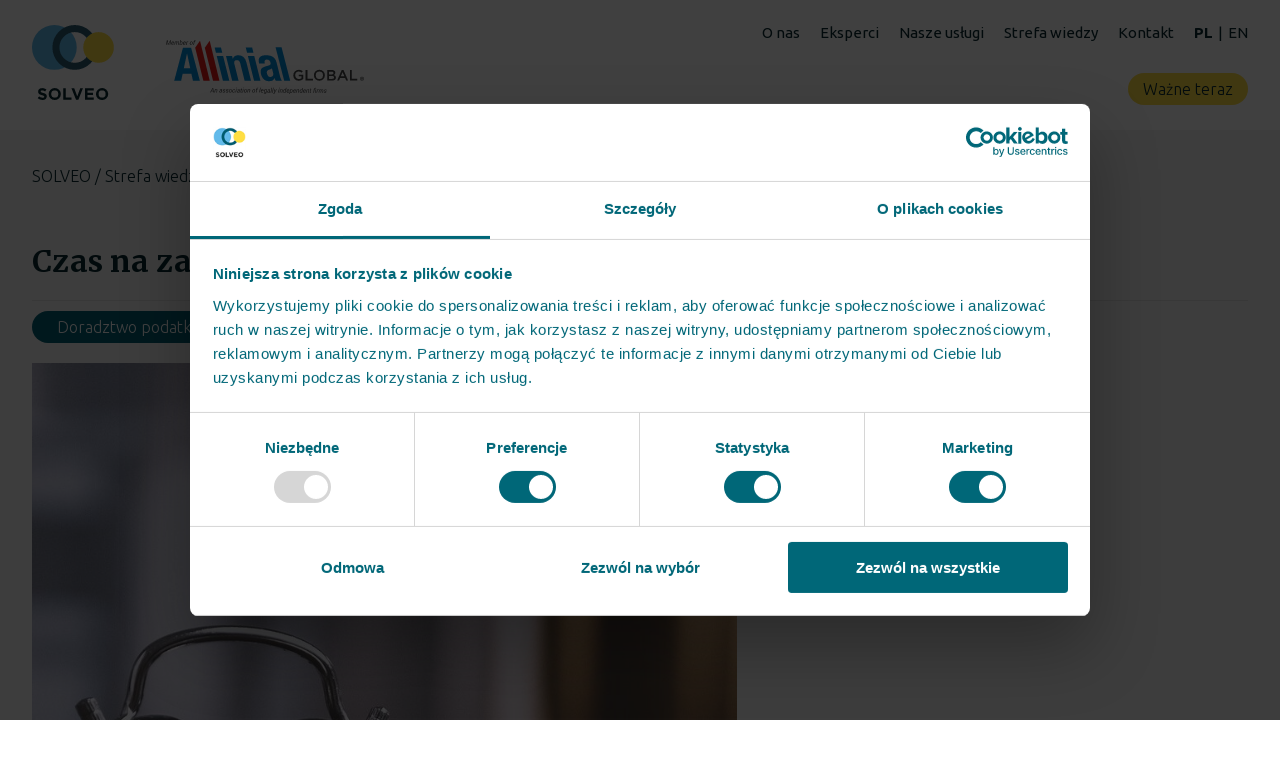

--- FILE ---
content_type: text/html; charset=UTF-8
request_url: https://solveoadvisory.pl/czas-na-zaraportowanie-cfc/
body_size: 10325
content:
<!doctype html><html lang="pl-PL"><head><meta charset="UTF-8"><meta name="viewport" content="width=device-width, initial-scale=1"><link rel="profile" href="https://gmpg.org/xfn/11"><title>Czas na zaraportowanie CFC ! • SOLVEO</title><meta name="robots" content="max-snippet:-1,max-image-preview:standard,max-video-preview:-1" /><link rel="canonical" href="https://solveoadvisory.pl/czas-na-zaraportowanie-cfc/" /><link rel="shortlink" href="https://solveoadvisory.pl/?p=862" /><meta name="description" content="W dniu 30 września mija termin na złożenie zeznania oraz wpłacenie podatku należnego za 2021 przez podatników, którzy posiadają akcje lub udziały w spółkach…" /><meta property="og:type" content="article" /><meta property="og:locale" content="pl_PL" /><meta property="og:site_name" content="SOLVEO" /><meta property="og:title" content="Czas na zaraportowanie CFC !" /><meta property="og:description" content="W dniu 30 września mija termin na złożenie zeznania oraz wpłacenie podatku należnego za 2021 przez podatników, którzy posiadają akcje lub udziały w spółkach uznawanych za zagraniczne jednostki…" /><meta property="og:url" content="https://solveoadvisory.pl/czas-na-zaraportowanie-cfc/" /><meta property="og:image" content="https://solveoadvisory.pl/wp-content/uploads/2022/09/time-g1b81c0655_1920.jpg" /><meta property="og:image:width" content="1920" /><meta property="og:image:height" content="1280" /><meta property="article:published_time" content="2022-09-16T08:56:18+00:00" /><meta property="article:modified_time" content="2022-09-16T08:56:18+00:00" /><meta property="article:author" content="https://www.facebook.com/podatkizludzkatwarza" /><meta property="article:publisher" content="https://www.facebook.com/podatkizludzkatwarza" /><meta name="twitter:card" content="summary_large_image" /><meta name="twitter:title" content="Czas na zaraportowanie CFC !" /><meta name="twitter:description" content="W dniu 30 września mija termin na złożenie zeznania oraz wpłacenie podatku należnego za 2021 przez podatników, którzy posiadają akcje lub udziały w spółkach uznawanych za zagraniczne jednostki…" /><meta name="twitter:image" content="https://solveoadvisory.pl/wp-content/uploads/2022/09/time-g1b81c0655_1920.jpg" /><meta name="google-site-verification" content="PUq6BWczDglX3izAS6BhbT47GGB-ECTvvxHPQk5Cys8" /><script type="application/ld+json">{"@context":"https://schema.org","@graph":[{"@type":"WebSite","@id":"https://solveoadvisory.pl/#/schema/WebSite","url":"https://solveoadvisory.pl/","name":"SOLVEO","alternateName":"Solveo Advisory Sp. z o.o.","inLanguage":"pl-PL","potentialAction":{"@type":"SearchAction","target":{"@type":"EntryPoint","urlTemplate":"https://solveoadvisory.pl/search/{search_term_string}/"},"query-input":"required name=search_term_string"},"publisher":{"@type":"Organization","@id":"https://solveoadvisory.pl/#/schema/Organization","name":"Solveo Advisory Sp. z o.o.","url":"https://solveoadvisory.pl/","logo":{"@type":"ImageObject","url":"https://solveoadvisory.pl/wp-content/uploads/2021/09/cropped-solveo-fav.png","contentUrl":"https://solveoadvisory.pl/wp-content/uploads/2021/09/cropped-solveo-fav.png","width":512,"height":512,"contentSize":"31354"}}},{"@type":"WebPage","@id":"https://solveoadvisory.pl/czas-na-zaraportowanie-cfc/","url":"https://solveoadvisory.pl/czas-na-zaraportowanie-cfc/","name":"Czas na zaraportowanie CFC ! • SOLVEO","description":"W dniu 30 września mija termin na złożenie zeznania oraz wpłacenie podatku należnego za 2021 przez podatników, którzy posiadają akcje lub udziały w spółkach…","inLanguage":"pl-PL","isPartOf":{"@id":"https://solveoadvisory.pl/#/schema/WebSite"},"breadcrumb":{"@type":"BreadcrumbList","@id":"https://solveoadvisory.pl/#/schema/BreadcrumbList","itemListElement":[{"@type":"ListItem","position":1,"item":"https://solveoadvisory.pl/","name":"SOLVEO"},{"@type":"ListItem","position":2,"item":"https://solveoadvisory.pl/category/doradztwo-podatkowe/","name":"Kategoria: Doradztwo podatkowe"},{"@type":"ListItem","position":3,"name":"Czas na zaraportowanie CFC !"}]},"potentialAction":{"@type":"ReadAction","target":"https://solveoadvisory.pl/czas-na-zaraportowanie-cfc/"},"datePublished":"2022-09-16T08:56:18+00:00","dateModified":"2022-09-16T08:56:18+00:00","author":{"@type":"Person","@id":"https://solveoadvisory.pl/#/schema/Person/9ad86d0a0579e7ed4f9094519eb58b8f","name":"annawojciechowska"}}]}</script><link rel='dns-prefetch' href='//maps.google.com' /><link rel='dns-prefetch' href='//challenges.cloudflare.com' /><link rel="alternate" title="oEmbed (JSON)" type="application/json+oembed" href="https://solveoadvisory.pl/wp-json/oembed/1.0/embed?url=https%3A%2F%2Fsolveoadvisory.pl%2Fczas-na-zaraportowanie-cfc%2F&#038;lang=pl" /><link rel="alternate" title="oEmbed (XML)" type="text/xml+oembed" href="https://solveoadvisory.pl/wp-json/oembed/1.0/embed?url=https%3A%2F%2Fsolveoadvisory.pl%2Fczas-na-zaraportowanie-cfc%2F&#038;format=xml&#038;lang=pl" /><style id='wp-img-auto-sizes-contain-inline-css'>img:is([sizes=auto i],[sizes^="auto," i]){contain-intrinsic-size:3000px 1500px}</style><style id='classic-theme-styles-inline-css'>.wp-block-button__link{color:#fff;background-color:#32373c;border-radius:9999px;box-shadow:none;text-decoration:none;padding:calc(.667em + 2px) calc(1.333em + 2px);font-size:1.125em}.wp-block-file__button{background:#32373c;color:#fff;text-decoration:none}</style><link rel='stylesheet' id='contact-form-7-css' href='https://solveoadvisory.pl/wp-content/plugins/contact-form-7/includes/css/styles.css?ver=6.1.4' media='all' /><link rel='stylesheet' id='wp-gmap-embed-front-css-css' href='https://solveoadvisory.pl/wp-content/plugins/gmap-embed/public/assets/css/front_custom_style.css?ver=1738318120' media='all' /><link rel='stylesheet' id='parent-style-css' href='https://solveoadvisory.pl/wp-content/themes/solveo/style.css' media='all' /><link rel='stylesheet' id='child-style-css' href='https://solveoadvisory.pl/wp-content/themes/solveo-child/style.css?ver=1.0.0' media='all' /><link rel='stylesheet' id='wg-css-css' href='https://solveoadvisory.pl/wp-content/themes/solveo-child/wg.css?ver=1.15' media='all' /><link rel='stylesheet' id='responsive-767-css' href='https://solveoadvisory.pl/wp-content/themes/solveo-child/responsive-767.css' media='all' /><link rel='stylesheet' id='responsive-1024-css' href='https://solveoadvisory.pl/wp-content/themes/solveo-child/responsive-1024.css' media='all' /><link rel='stylesheet' id='animated-css-css' href='https://solveoadvisory.pl/wp-content/themes/solveo-child/assets/wow-animated/animate.css' media='all' /><link rel='stylesheet' id='solveo-style-css' href='https://solveoadvisory.pl/wp-content/themes/solveo-child/style.css?ver=1.0.0' media='all' /><script src="https://solveoadvisory.pl/wp-includes/js/jquery/jquery.min.js?ver=3.7.1" id="jquery-core-js"></script><script src="https://solveoadvisory.pl/wp-includes/js/jquery/jquery-migrate.min.js?ver=3.4.1" id="jquery-migrate-js"></script><script src="https://maps.google.com/maps/api/js?key=AIzaSyAzkePUQcHXyFi2RP1zTFX_zgXTGaMI4IQ&amp;libraries=places&amp;language=en&amp;region=US&amp;callback=Function.prototype&amp;ver=72d9a1ad8f430c0d5ca054e564952d7f" id="wp-gmap-api-js"></script><script id="wp-gmap-api-js-after">

var wgm_status = {"l_api":"always","p_api":"N","i_p":true,"d_f_s_c":"Y","d_s_v":"Y","d_z_c":"","d_p_c":"Y","d_m_t_c":"Y","d_m_w_z":"Y","d_m_d":"","d_m_d_c_z":"Y","e_d_f_a_c":""};

//# sourceURL=wp-gmap-api-js-after
</script><script id="snazzymaps-js-js-extra">
var SnazzyDataForSnazzyMaps = [];
SnazzyDataForSnazzyMaps={"id":8097,"name":"WY","description":"Map style for WY default color scheme","url":"https:\/\/snazzymaps.com\/style\/8097\/wy","imageUrl":"https:\/\/snazzy-maps-cdn.azureedge.net\/assets\/8097-wy.png?v=20170626083314","json":"[{\"featureType\":\"all\",\"elementType\":\"geometry.fill\",\"stylers\":[{\"weight\":\"2.00\"}]},{\"featureType\":\"all\",\"elementType\":\"geometry.stroke\",\"stylers\":[{\"color\":\"#9c9c9c\"}]},{\"featureType\":\"all\",\"elementType\":\"labels.text\",\"stylers\":[{\"visibility\":\"on\"}]},{\"featureType\":\"landscape\",\"elementType\":\"all\",\"stylers\":[{\"color\":\"#f2f2f2\"}]},{\"featureType\":\"landscape\",\"elementType\":\"geometry.fill\",\"stylers\":[{\"color\":\"#ffffff\"}]},{\"featureType\":\"landscape.man_made\",\"elementType\":\"geometry.fill\",\"stylers\":[{\"color\":\"#ffffff\"}]},{\"featureType\":\"poi\",\"elementType\":\"all\",\"stylers\":[{\"visibility\":\"off\"}]},{\"featureType\":\"road\",\"elementType\":\"all\",\"stylers\":[{\"saturation\":-100},{\"lightness\":45}]},{\"featureType\":\"road\",\"elementType\":\"geometry.fill\",\"stylers\":[{\"color\":\"#eeeeee\"}]},{\"featureType\":\"road\",\"elementType\":\"labels.text.fill\",\"stylers\":[{\"color\":\"#7b7b7b\"}]},{\"featureType\":\"road\",\"elementType\":\"labels.text.stroke\",\"stylers\":[{\"color\":\"#ffffff\"}]},{\"featureType\":\"road.highway\",\"elementType\":\"all\",\"stylers\":[{\"visibility\":\"simplified\"}]},{\"featureType\":\"road.arterial\",\"elementType\":\"labels.icon\",\"stylers\":[{\"visibility\":\"off\"}]},{\"featureType\":\"transit\",\"elementType\":\"all\",\"stylers\":[{\"visibility\":\"off\"}]},{\"featureType\":\"water\",\"elementType\":\"all\",\"stylers\":[{\"color\":\"#46bcec\"},{\"visibility\":\"on\"}]},{\"featureType\":\"water\",\"elementType\":\"geometry.fill\",\"stylers\":[{\"color\":\"#c8d7d4\"}]},{\"featureType\":\"water\",\"elementType\":\"labels.text.fill\",\"stylers\":[{\"color\":\"#070707\"}]},{\"featureType\":\"water\",\"elementType\":\"labels.text.stroke\",\"stylers\":[{\"color\":\"#ffffff\"}]}]","views":1145584,"favorites":3669,"createdBy":{"name":"StipeP","url":null},"createdOn":"2015-02-13T16:12:31.48","tags":["greyscale","light","monochrome"],"colors":["multi"]};
//# sourceURL=snazzymaps-js-js-extra
</script><script src="https://solveoadvisory.pl/wp-content/plugins/snazzy-maps/snazzymaps.js?ver=1.5.0" id="snazzymaps-js-js"></script><script src="https://solveoadvisory.pl/wp-content/themes/solveo-child/assets/wow-animated/wow.min.js" id="wow-js-js"></script><script src="https://solveoadvisory.pl/wp-content/themes/solveo-child/assets/js/aos-init.js" id="aos-init-js"></script><link rel="https://api.w.org/" href="https://solveoadvisory.pl/wp-json/" /><link rel="alternate" title="JSON" type="application/json" href="https://solveoadvisory.pl/wp-json/wp/v2/posts/862" /><link rel="EditURI" type="application/rsd+xml" title="RSD" href="https://solveoadvisory.pl/xmlrpc.php?rsd" /><link rel="icon" href="https://solveoadvisory.pl/wp-content/uploads/2021/09/cropped-solveo-fav-150x150.png" sizes="32x32" /><link rel="icon" href="https://solveoadvisory.pl/wp-content/uploads/2021/09/cropped-solveo-fav-300x300.png" sizes="192x192" /><link rel="apple-touch-icon" href="https://solveoadvisory.pl/wp-content/uploads/2021/09/cropped-solveo-fav-300x300.png" /><meta name="msapplication-TileImage" content="https://solveoadvisory.pl/wp-content/uploads/2021/09/cropped-solveo-fav-300x300.png" /><style id="wp-custom-css">.contact-top-form-wrapper .wpcf7 form .wpcf7-response-output,.outro-wrapper .wpcf7 form .wpcf7-response-output{color:#fff}.post-content-txt li{font-size:17px;line-height:29px;color:#06272E;margin-left:20px}.post-content-txt p a,.post-content-txt strong a{color:#005E73}.post-content-txt p a:hover,.post-content-txt strong a:hover{color:#FFDE45}.single-osoba #informacje-o-osobie .tm-desc li{margin-left:20px}html[lang="en-GB"] .home #call-to-action{padding-top:50px}.single-usluga .breadcrumb-wrapper>span:nth-of-type(2):after{displaY:none}header .lang-switch a:hover{color:#61BAEB}.sth-rightcol{display:flex;flex-direction:column}</style><link rel="preconnect" href="https://fonts.googleapis.com"><link rel="preconnect" href="https://fonts.gstatic.com" crossorigin><link href="https://fonts.googleapis.com/css2?family=Merriweather:ital,wght@0,300;0,400;0,700;0,900;1,300;1,400;1,700;1,900&family=Ubuntu:ital,wght@0,300;0,400;0,500;0,700;1,300;1,400;1,500;1,700&display=swap" rel="stylesheet"><script>(function(w,d,s,l,i){w[l]=w[l]||[];w[l].push({'gtm.start':
new Date().getTime(),event:'gtm.js'});var f=d.getElementsByTagName(s)[0],
j=d.createElement(s),dl=l!='dataLayer'?'&l='+l:'';j.async=true;j.src=
'https://www.googletagmanager.com/gtm.js?id='+i+dl;f.parentNode.insertBefore(j,f);
})(window,document,'script','dataLayer','GTM-WJ2QBGF');</script><style id='global-styles-inline-css'>:root{--wp--preset--aspect-ratio--square:1;--wp--preset--aspect-ratio--4-3:4/3;--wp--preset--aspect-ratio--3-4:3/4;--wp--preset--aspect-ratio--3-2:3/2;--wp--preset--aspect-ratio--2-3:2/3;--wp--preset--aspect-ratio--16-9:16/9;--wp--preset--aspect-ratio--9-16:9/16;--wp--preset--color--black:#000000;--wp--preset--color--cyan-bluish-gray:#abb8c3;--wp--preset--color--white:#ffffff;--wp--preset--color--pale-pink:#f78da7;--wp--preset--color--vivid-red:#cf2e2e;--wp--preset--color--luminous-vivid-orange:#ff6900;--wp--preset--color--luminous-vivid-amber:#fcb900;--wp--preset--color--light-green-cyan:#7bdcb5;--wp--preset--color--vivid-green-cyan:#00d084;--wp--preset--color--pale-cyan-blue:#8ed1fc;--wp--preset--color--vivid-cyan-blue:#0693e3;--wp--preset--color--vivid-purple:#9b51e0;--wp--preset--gradient--vivid-cyan-blue-to-vivid-purple:linear-gradient(135deg,rgb(6,147,227) 0%,rgb(155,81,224) 100%);--wp--preset--gradient--light-green-cyan-to-vivid-green-cyan:linear-gradient(135deg,rgb(122,220,180) 0%,rgb(0,208,130) 100%);--wp--preset--gradient--luminous-vivid-amber-to-luminous-vivid-orange:linear-gradient(135deg,rgb(252,185,0) 0%,rgb(255,105,0) 100%);--wp--preset--gradient--luminous-vivid-orange-to-vivid-red:linear-gradient(135deg,rgb(255,105,0) 0%,rgb(207,46,46) 100%);--wp--preset--gradient--very-light-gray-to-cyan-bluish-gray:linear-gradient(135deg,rgb(238,238,238) 0%,rgb(169,184,195) 100%);--wp--preset--gradient--cool-to-warm-spectrum:linear-gradient(135deg,rgb(74,234,220) 0%,rgb(151,120,209) 20%,rgb(207,42,186) 40%,rgb(238,44,130) 60%,rgb(251,105,98) 80%,rgb(254,248,76) 100%);--wp--preset--gradient--blush-light-purple:linear-gradient(135deg,rgb(255,206,236) 0%,rgb(152,150,240) 100%);--wp--preset--gradient--blush-bordeaux:linear-gradient(135deg,rgb(254,205,165) 0%,rgb(254,45,45) 50%,rgb(107,0,62) 100%);--wp--preset--gradient--luminous-dusk:linear-gradient(135deg,rgb(255,203,112) 0%,rgb(199,81,192) 50%,rgb(65,88,208) 100%);--wp--preset--gradient--pale-ocean:linear-gradient(135deg,rgb(255,245,203) 0%,rgb(182,227,212) 50%,rgb(51,167,181) 100%);--wp--preset--gradient--electric-grass:linear-gradient(135deg,rgb(202,248,128) 0%,rgb(113,206,126) 100%);--wp--preset--gradient--midnight:linear-gradient(135deg,rgb(2,3,129) 0%,rgb(40,116,252) 100%);--wp--preset--font-size--small:13px;--wp--preset--font-size--medium:20px;--wp--preset--font-size--large:36px;--wp--preset--font-size--x-large:42px;--wp--preset--spacing--20:0.44rem;--wp--preset--spacing--30:0.67rem;--wp--preset--spacing--40:1rem;--wp--preset--spacing--50:1.5rem;--wp--preset--spacing--60:2.25rem;--wp--preset--spacing--70:3.38rem;--wp--preset--spacing--80:5.06rem;--wp--preset--shadow--natural:6px 6px 9px rgba(0,0,0,0.2);--wp--preset--shadow--deep:12px 12px 50px rgba(0,0,0,0.4);--wp--preset--shadow--sharp:6px 6px 0px rgba(0,0,0,0.2);--wp--preset--shadow--outlined:6px 6px 0px -3px rgb(255,255,255),6px 6px rgb(0,0,0);--wp--preset--shadow--crisp:6px 6px 0px rgb(0,0,0)}:where(.is-layout-flex){gap:0.5em}:where(.is-layout-grid){gap:0.5em}body .is-layout-flex{display:flex}.is-layout-flex{flex-wrap:wrap;align-items:center}.is-layout-flex >:is(*,div){margin:0}body .is-layout-grid{display:grid}.is-layout-grid >:is(*,div){margin:0}:where(.wp-block-columns.is-layout-flex){gap:2em}:where(.wp-block-columns.is-layout-grid){gap:2em}:where(.wp-block-post-template.is-layout-flex){gap:1.25em}:where(.wp-block-post-template.is-layout-grid){gap:1.25em}.has-black-color{color:var(--wp--preset--color--black) !important}.has-cyan-bluish-gray-color{color:var(--wp--preset--color--cyan-bluish-gray) !important}.has-white-color{color:var(--wp--preset--color--white) !important}.has-pale-pink-color{color:var(--wp--preset--color--pale-pink) !important}.has-vivid-red-color{color:var(--wp--preset--color--vivid-red) !important}.has-luminous-vivid-orange-color{color:var(--wp--preset--color--luminous-vivid-orange) !important}.has-luminous-vivid-amber-color{color:var(--wp--preset--color--luminous-vivid-amber) !important}.has-light-green-cyan-color{color:var(--wp--preset--color--light-green-cyan) !important}.has-vivid-green-cyan-color{color:var(--wp--preset--color--vivid-green-cyan) !important}.has-pale-cyan-blue-color{color:var(--wp--preset--color--pale-cyan-blue) !important}.has-vivid-cyan-blue-color{color:var(--wp--preset--color--vivid-cyan-blue) !important}.has-vivid-purple-color{color:var(--wp--preset--color--vivid-purple) !important}.has-black-background-color{background-color:var(--wp--preset--color--black) !important}.has-cyan-bluish-gray-background-color{background-color:var(--wp--preset--color--cyan-bluish-gray) !important}.has-white-background-color{background-color:var(--wp--preset--color--white) !important}.has-pale-pink-background-color{background-color:var(--wp--preset--color--pale-pink) !important}.has-vivid-red-background-color{background-color:var(--wp--preset--color--vivid-red) !important}.has-luminous-vivid-orange-background-color{background-color:var(--wp--preset--color--luminous-vivid-orange) !important}.has-luminous-vivid-amber-background-color{background-color:var(--wp--preset--color--luminous-vivid-amber) !important}.has-light-green-cyan-background-color{background-color:var(--wp--preset--color--light-green-cyan) !important}.has-vivid-green-cyan-background-color{background-color:var(--wp--preset--color--vivid-green-cyan) !important}.has-pale-cyan-blue-background-color{background-color:var(--wp--preset--color--pale-cyan-blue) !important}.has-vivid-cyan-blue-background-color{background-color:var(--wp--preset--color--vivid-cyan-blue) !important}.has-vivid-purple-background-color{background-color:var(--wp--preset--color--vivid-purple) !important}.has-black-border-color{border-color:var(--wp--preset--color--black) !important}.has-cyan-bluish-gray-border-color{border-color:var(--wp--preset--color--cyan-bluish-gray) !important}.has-white-border-color{border-color:var(--wp--preset--color--white) !important}.has-pale-pink-border-color{border-color:var(--wp--preset--color--pale-pink) !important}.has-vivid-red-border-color{border-color:var(--wp--preset--color--vivid-red) !important}.has-luminous-vivid-orange-border-color{border-color:var(--wp--preset--color--luminous-vivid-orange) !important}.has-luminous-vivid-amber-border-color{border-color:var(--wp--preset--color--luminous-vivid-amber) !important}.has-light-green-cyan-border-color{border-color:var(--wp--preset--color--light-green-cyan) !important}.has-vivid-green-cyan-border-color{border-color:var(--wp--preset--color--vivid-green-cyan) !important}.has-pale-cyan-blue-border-color{border-color:var(--wp--preset--color--pale-cyan-blue) !important}.has-vivid-cyan-blue-border-color{border-color:var(--wp--preset--color--vivid-cyan-blue) !important}.has-vivid-purple-border-color{border-color:var(--wp--preset--color--vivid-purple) !important}.has-vivid-cyan-blue-to-vivid-purple-gradient-background{background:var(--wp--preset--gradient--vivid-cyan-blue-to-vivid-purple) !important}.has-light-green-cyan-to-vivid-green-cyan-gradient-background{background:var(--wp--preset--gradient--light-green-cyan-to-vivid-green-cyan) !important}.has-luminous-vivid-amber-to-luminous-vivid-orange-gradient-background{background:var(--wp--preset--gradient--luminous-vivid-amber-to-luminous-vivid-orange) !important}.has-luminous-vivid-orange-to-vivid-red-gradient-background{background:var(--wp--preset--gradient--luminous-vivid-orange-to-vivid-red) !important}.has-very-light-gray-to-cyan-bluish-gray-gradient-background{background:var(--wp--preset--gradient--very-light-gray-to-cyan-bluish-gray) !important}.has-cool-to-warm-spectrum-gradient-background{background:var(--wp--preset--gradient--cool-to-warm-spectrum) !important}.has-blush-light-purple-gradient-background{background:var(--wp--preset--gradient--blush-light-purple) !important}.has-blush-bordeaux-gradient-background{background:var(--wp--preset--gradient--blush-bordeaux) !important}.has-luminous-dusk-gradient-background{background:var(--wp--preset--gradient--luminous-dusk) !important}.has-pale-ocean-gradient-background{background:var(--wp--preset--gradient--pale-ocean) !important}.has-electric-grass-gradient-background{background:var(--wp--preset--gradient--electric-grass) !important}.has-midnight-gradient-background{background:var(--wp--preset--gradient--midnight) !important}.has-small-font-size{font-size:var(--wp--preset--font-size--small) !important}.has-medium-font-size{font-size:var(--wp--preset--font-size--medium) !important}.has-large-font-size{font-size:var(--wp--preset--font-size--large) !important}.has-x-large-font-size{font-size:var(--wp--preset--font-size--x-large) !important}</style></head><body class="wp-singular post-template-default single single-post postid-862 single-format-standard wp-custom-logo wp-theme-solveo wp-child-theme-solveo-child no-sidebar"><noscript><iframe src="https://www.googletagmanager.com/ns.html?id=GTM-WJ2QBGF"
height="0" width="0" style="display:none;visibility:hidden"></iframe></noscript><div id="page" class="site"><section id="wazne-menu" class="important-now-top"><div class="container"><div class="row row-align-right"><span class="close-mark-int"><img src="https://solveoadvisory.pl/wp-content/themes/solveo-child/assets/svg/close-mark.svg" alt="zamknij ważne teraz"></span></div><div class="row"><span class="dark-title">Ważne teraz!</span></div><div class="row row-wrap row-equal stack-between bin-list"><a href="https://solveoadvisory.pl/kontrole-w-zakresie-mdr/" class="col-one-third single-bin"><div class="box-insider"><dt class="post-title-bin">Kontrole w&nbsp;zakresie MDR !</dt><img class="arrow-circle bin-arrow" src="https://solveoadvisory.pl/wp-content/themes/solveo-child/assets/svg/circle-arrow-right.svg" alt="czytaj więcej o Kontrole w&nbsp;zakresie MDR !"></div><div class="wt-graybox"></div></a><a href="https://solveoadvisory.pl/program-feng-zaakceptowany-przez-komisje-europejska-juz-niedlugo-wystartuja-pierwsze-konkursy-dla-przedsiebiorcow/" class="col-one-third single-bin"><div class="box-insider"><dt class="post-title-bin">Program FENG zaakceptowany przez&nbsp;Komisję Europejską – już niedługo wystartują pierwsze konkursy dla przedsiębiorców!</dt><img class="arrow-circle bin-arrow" src="https://solveoadvisory.pl/wp-content/themes/solveo-child/assets/svg/circle-arrow-right.svg" alt="czytaj więcej o Program FENG zaakceptowany przez&nbsp;Komisję Europejską – już niedługo wystartują pierwsze konkursy dla przedsiębiorców!"></div><div class="wt-graybox"></div></a><a href="https://solveoadvisory.pl/podatki-z-ludzka-twarza-live/" class="col-one-third single-bin"><div class="box-insider"><dt class="post-title-bin">ElemenTax Live &#8211; nowy cykl spotkań z&nbsp;ekspertami SOLVEO</dt><img class="arrow-circle bin-arrow" src="https://solveoadvisory.pl/wp-content/themes/solveo-child/assets/svg/circle-arrow-right.svg" alt="czytaj więcej o ElemenTax Live &#8211; nowy cykl spotkań z&nbsp;ekspertami SOLVEO"></div><div class="wt-graybox"></div></a></div></div></section><header id="masthead" class="site-header 12"><div class="container"><div class="row row-equal row-wrap stack-between row-header"><div class="site-branding wow animate__fadeInLeft"><a href="https://solveoadvisory.pl/" class="custom-logo-link" rel="home"><img width="69" height="63" src="https://solveoadvisory.pl/wp-content/uploads/2021/09/solveo-logo.svg" class="custom-logo" alt="solveo logo" decoding="async" /></a></div><div class="burger-menu hide-tablet hide-desktop"><div class="burger"></div></div><div id="mobile-nav" class="folded-mobile-menu hide-desktop hide-tablet"><nav id="mobile-main-nav" class="main-navigation"><div class="menu-menu-glowne-container"><ul id="mobile-nav" class="menu"><li id="menu-item-172" class="menu-item menu-item-type-post_type menu-item-object-page menu-item-172"><a href="https://solveoadvisory.pl/o-nas/">O&nbsp;nas</a></li><li id="menu-item-222" class="menu-item menu-item-type-post_type menu-item-object-page menu-item-222"><a href="https://solveoadvisory.pl/eksperci/">Eksperci</a></li><li id="menu-item-125" class="menu-item menu-item-type-post_type menu-item-object-page menu-item-125"><a href="https://solveoadvisory.pl/obszary-i-kompetencje/">Nasze usługi</a></li><li id="menu-item-263" class="menu-item menu-item-type-post_type menu-item-object-page current_page_parent menu-item-263"><a href="https://solveoadvisory.pl/strefa-wiedzy/">Strefa wiedzy</a></li><li id="menu-item-2371" class="menu-item menu-item-type-post_type menu-item-object-page menu-item-2371"><a href="https://solveoadvisory.pl/kontakt/">Kontakt</a></li></ul></div></nav> <ul class="lang-switch"><li class="lang-item lang-item-14 lang-item-pl current-lang lang-item-first"><a lang="pl-PL" hreflang="pl-PL" href="https://solveoadvisory.pl/czas-na-zaraportowanie-cfc/" aria-current="true">pl</a></li><li class="lang-item lang-item-24 lang-item-en no-translation"><a lang="en-GB" hreflang="en-GB" href="https://solveoadvisory.pl/en/">en</a></li></ul></div><div class="header-right-part wow animate__fadeInRight hide-mobile" data-wow-delay="0.1s"><nav id="site-navigation" class="main-navigation"><div class="menu-menu-glowne-container"><ul id="primary-menu" class="menu"><li class="menu-item menu-item-type-post_type menu-item-object-page menu-item-172"><a href="https://solveoadvisory.pl/o-nas/">O&nbsp;nas</a></li><li class="menu-item menu-item-type-post_type menu-item-object-page menu-item-222"><a href="https://solveoadvisory.pl/eksperci/">Eksperci</a></li><li class="menu-item menu-item-type-post_type menu-item-object-page menu-item-125"><a href="https://solveoadvisory.pl/obszary-i-kompetencje/">Nasze usługi</a></li><li class="menu-item menu-item-type-post_type menu-item-object-page current_page_parent menu-item-263"><a href="https://solveoadvisory.pl/strefa-wiedzy/">Strefa wiedzy</a></li><li class="menu-item menu-item-type-post_type menu-item-object-page menu-item-2371"><a href="https://solveoadvisory.pl/kontakt/">Kontakt</a></li></ul></div> <ul class="lang-switch"><li class="lang-item lang-item-14 lang-item-pl current-lang lang-item-first"><a lang="pl-PL" hreflang="pl-PL" href="https://solveoadvisory.pl/czas-na-zaraportowanie-cfc/" aria-current="true">pl</a></li><li class="lang-item lang-item-24 lang-item-en no-translation"><a lang="en-GB" hreflang="en-GB" href="https://solveoadvisory.pl/en/">en</a></li></ul></nav><div class="row row-equal row-align-right row-subheader-top"> <span id="wazne-teraz-klik" class="important-now-btn">Ważne teraz</span></div></div></div></div></header><main id="primary" class="site-main"><section id="zawartosc-strony"><div class="container"><div class="breadcrumb-wrapper wow animate__fadeInLeft" data-wow-duration="1.5s"><span property="itemListElement" typeof="ListItem"><a property="item" typeof="WebPage" title="Przejdź do SOLVEO." href="https://solveoadvisory.pl" class="home" ><span property="name">SOLVEO</span></a><meta property="position" content="1"></span> / <span property="itemListElement" typeof="ListItem"><a property="item" typeof="WebPage" title="Przejdź do Strefa wiedzy." href="https://solveoadvisory.pl/strefa-wiedzy/" class="post-root post post-post" ><span property="name">Strefa wiedzy</span></a><meta property="position" content="2"></span> / <span property="itemListElement" typeof="ListItem"><a property="item" typeof="WebPage" title="Przejdź do archiwum kategorii: Doradztwo podatkowe." href="https://solveoadvisory.pl/category/doradztwo-podatkowe/" class="taxonomy category" ><span property="name">Doradztwo podatkowe</span></a><meta property="position" content="3"></span> / <span property="itemListElement" typeof="ListItem"><span property="name" class="post post-post current-item">Czas na&nbsp;zaraportowanie CFC !</span><meta property="url" content="https://solveoadvisory.pl/czas-na-zaraportowanie-cfc/"><meta property="position" content="4"></span></div><div class="small-container"><h1 class="default-page-title wow animate__fadeInLeft" data-wow-duration="1.5s">Czas na&nbsp;zaraportowanie CFC !</h1></div></div><div class="container post-container-default"><div class="small-container"><aside class="post-cats-meta wow animate__fadeInDown" data-wow-duration="1.5s"><span class="post-cat">Doradztwo podatkowe</span></aside><img width="850" height="1280" src="https://solveoadvisory.pl/wp-content/uploads/2022/09/time-g1b81c0655_1920-850x1280.jpg" class="wow animate__fadeInUp wp-post-image" alt="" decoding="async" fetchpriority="high" /><aside class="post-submeta wow animate__fadeInLeft" data-wow-duration="1.5s"><a class="author" href="https://solveoadvisory.pl/osoba/dr-anna-wojciechowska/"><img width="150" height="150" src="https://solveoadvisory.pl/wp-content/uploads/2021/09/anna_wojciechowska-150x150.jpg" class="attachment-thumbnail size-thumbnail wp-post-image" alt="" decoding="async" srcset="https://solveoadvisory.pl/wp-content/uploads/2021/09/anna_wojciechowska-150x150.jpg 150w, https://solveoadvisory.pl/wp-content/uploads/2021/09/anna_wojciechowska-300x300.jpg 300w, https://solveoadvisory.pl/wp-content/uploads/2021/09/anna_wojciechowska-1024x1024.jpg 1024w, https://solveoadvisory.pl/wp-content/uploads/2021/09/anna_wojciechowska-768x768.jpg 768w, https://solveoadvisory.pl/wp-content/uploads/2021/09/anna_wojciechowska-1536x1536.jpg 1536w, https://solveoadvisory.pl/wp-content/uploads/2021/09/anna_wojciechowska-2048x2048.jpg 2048w, https://solveoadvisory.pl/wp-content/uploads/2021/09/anna_wojciechowska-750x750.jpg 750w, https://solveoadvisory.pl/wp-content/uploads/2021/09/anna_wojciechowska-500x500.jpg 500w" sizes="(max-width: 150px) 100vw, 150px" /> <span>dr&nbsp;Anna Wojciechowska</span></a><a class="author" href="https://solveoadvisory.pl/osoba/jakub-walczak/"><img width="150" height="150" src="https://solveoadvisory.pl/wp-content/uploads/2021/09/jakub_walczak-150x150.jpg" class="attachment-thumbnail size-thumbnail wp-post-image" alt="" decoding="async" srcset="https://solveoadvisory.pl/wp-content/uploads/2021/09/jakub_walczak-150x150.jpg 150w, https://solveoadvisory.pl/wp-content/uploads/2021/09/jakub_walczak-300x300.jpg 300w, https://solveoadvisory.pl/wp-content/uploads/2021/09/jakub_walczak-1024x1024.jpg 1024w, https://solveoadvisory.pl/wp-content/uploads/2021/09/jakub_walczak-768x768.jpg 768w, https://solveoadvisory.pl/wp-content/uploads/2021/09/jakub_walczak-1536x1536.jpg 1536w, https://solveoadvisory.pl/wp-content/uploads/2021/09/jakub_walczak-2048x2048.jpg 2048w, https://solveoadvisory.pl/wp-content/uploads/2021/09/jakub_walczak-750x750.jpg 750w, https://solveoadvisory.pl/wp-content/uploads/2021/09/jakub_walczak-500x500.jpg 500w" sizes="(max-width: 150px) 100vw, 150px" /> <span>Jakub Walczak</span></a><date>16 września 2022</date></aside><div class="post-content-txt wow animate__fadeInUp" data-wow-duration="1.5s"><p>W&nbsp;dniu 30 września mija termin na&nbsp;złożenie zeznania oraz&nbsp;wpłacenie podatku należnego za&nbsp;2021 przez podatników, którzy&nbsp;posiadają akcje lub udziały w&nbsp;spółkach uznawanych za&nbsp;zagraniczne jednostki kontrolowane w&nbsp;świetle ustawy o&nbsp;CIT oraz&nbsp;PIT (CFC).</p><p>W&nbsp;dużym skrócie &#8211; CFC (ang. Controlled Foreign Company), czyli zagraniczne spółki kontrolowane to&nbsp;określenie używane w&nbsp;kontekście przepisów, które przewidują obowiązek uwzględniania w&nbsp;podstawie opodatkowania u&nbsp;krajowego rezydenta podatkowego dochodów uzyskiwanych przez&nbsp;kontrolowany podmiot zagraniczny z&nbsp;miejscem siedziby lub zarządu w&nbsp;kraju o&nbsp;niższym poziomie opodatkowania niż obowiązujący w&nbsp;państwie rezydencji tego rezydenta.</p><p>Nie&nbsp;wszyscy o&nbsp;tym pamiętają, a&nbsp;konsekwencje mogą być surowe !</p><p>Na&nbsp;podatniku, który&nbsp;posiada akcje, udziały w&nbsp;CFC lub sprawuje nad&nbsp;nimi faktyczną kontrolę ciąży obowiązek m.in.:</p><ul><li>opodatkowania dochodu CFC, bez względu na&nbsp;źródło tego dochodu, stawką 19%,</li><li>złożenia zeznania CIT-CFC / PIT-CFC, a w&nbsp;przypadku posiadania kilku CFC złożenie odrębnego zeznania dla każdej spółki,</li><li>prowadzenia rejestru swoich spółek CFC, który umożliwia dokładne określenie ilości i&nbsp;lokalizacji poszczególnych CFC,</li><li>prowadzenia ewidencji CFC, która&nbsp;umożliwia określenie wysokości dochodu CFC, podstawy opodatkowania CFC i&nbsp;wysokości podatku za&nbsp;dany rok.</li></ul><p>W&nbsp;przypadku osób fizycznych dochody CFC są&nbsp;również uwzględniane w&nbsp;podstawie opodatkowania daniny solidarnościowej.</p><p>Jeśli masz wątpliwości czy&nbsp;ten obowiązek dotyczy także Ciebie – zadzwoń do&nbsp;nas, a&nbsp;chętnie pomożemy 😊</p></div><div class="row row-wrap row-equal row-post-bottom-nav wow animate__fadeInUp" data-wow-duration="1.5s"><div class="post-buttons"><a href="https://solveoadvisory.pl/strefa-wiedzy/" class="btn btn-transparent-dark arrowed-btn"><aside class="spacer"></aside><span>Strefa wiedzy</span><img src="https://solveoadvisory.pl/wp-content/themes/solveo-child/assets/svg/circle-arrow-right.svg" alt="przekierowanie przycisku"></a><a href="https://solveoadvisory.pl/kontakt/" class="btn btn-transparent-dark arrowed-btn"><aside class="spacer"></aside><span>Skontaktuj się z nami</span><img src="https://solveoadvisory.pl/wp-content/themes/solveo-child/assets/svg/circle-arrow-right.svg" alt="przekierowanie przycisku"></a></div><aside class="sm-share"><span class="sm-title">Udostępnij</span><a href="#!" target="_blank" data-social="facebook"><img src="https://solveoadvisory.pl/wp-content/themes/solveo-child/assets/svg/facebook-white.svg" alt="podziel się na facebooku"></a><a href="#!" target="_blank" data-social="linkedin"><img src="https://solveoadvisory.pl/wp-content/themes/solveo-child/assets/svg/linkedin-white.svg" alt="podziel się na linkedin"></a></aside></div></div><div class="post-sidebar"></div></div><div class="container"><div id="newsletter" class="cta-container newsletter-wrap"><div class="row row-wrap row-equal row-nl"><aside class="wow animate__fadeInLeft">Zapisz się do newslettera Solveo i bądź na bieżąco!</aside><div class="form-wrap wow animate__fadeInUp"><div class="wpcf7 no-js" id="wpcf7-f248-o1" lang="pl-PL" dir="ltr" data-wpcf7-id="248"><div class="screen-reader-response"><p role="status" aria-live="polite" aria-atomic="true"></p> <ul></ul></div><form action="/czas-na-zaraportowanie-cfc/#wpcf7-f248-o1" method="post" class="wpcf7-form init wpcf7-acceptance-as-validation" aria-label="Formularz kontaktowy" novalidate="novalidate" data-status="init"><fieldset class="hidden-fields-container"><input type="hidden" name="_wpcf7" value="248" /><input type="hidden" name="_wpcf7_version" value="6.1.4" /><input type="hidden" name="_wpcf7_locale" value="pl_PL" /><input type="hidden" name="_wpcf7_unit_tag" value="wpcf7-f248-o1" /><input type="hidden" name="_wpcf7_container_post" value="0" /><input type="hidden" name="_wpcf7_posted_data_hash" value="" /></fieldset><div class="wpcf7-turnstile cf-turnstile" data-sitekey="0x4AAAAAABnOxflrFb7HiJzk" data-response-field-name="_wpcf7_turnstile_response"></div><div class="row row-wrap row-cf"><div class="col-half col-half-cf"><p><span class="wpcf7-form-control-wrap" data-name="name-001"><input size="40" maxlength="400" class="wpcf7-form-control wpcf7-text wpcf7-validates-as-required" aria-required="true" aria-invalid="false" placeholder="*Imię i nazwisko" value="" type="text" name="name-001" /></span></p></div><div class="col-half col-half-cf"><p><span class="wpcf7-form-control-wrap" data-name="email-002"><input size="40" maxlength="400" class="wpcf7-form-control wpcf7-email wpcf7-validates-as-required wpcf7-text wpcf7-validates-as-email" aria-required="true" aria-invalid="false" placeholder="*Adres e-mail" value="" type="email" name="email-002" /></span></p></div><div class="col-full col-full-cf"><p><span class="wpcf7-form-control-wrap" data-name="acceptance-004"><span class="wpcf7-form-control wpcf7-acceptance"><span class="wpcf7-list-item"><label><input type="checkbox" name="acceptance-004" value="1" class="accept-custom" aria-invalid="false" /><span class="wpcf7-list-item-label">Wyrażam zgodę na otrzymywanie drogą elektroniczną na wskazany przeze mnie adres poczty e-mail informacji marketingowych od Spółek działających pod marką SOLVEO jako administratorów danych osobowych. Przyjmuję do wiadomości, że zgoda może być cofnięta w każdym czasie oraz potwierdzam zapoznanie się z Polityką Prywatności.</span></label></span></span></span></p><p><span class="submit-btn-wrap"><input class="wpcf7-form-control wpcf7-submit has-spinner custom-submit" type="submit" value="Zapisz" /></span></p></div></div><div class="wpcf7-response-output" aria-hidden="true"></div></form></div></div><div class="col-logo wow animate__fadeInRight"><img src="https://solveoadvisory.pl/wp-content/themes/solveo-child/assets/svg/solveo-big-icon.svg" alt="solveo logotyp"></div></div></div></div></section></main><footer id="colophon" class="site-footer"><div class="container"><div class="row row-equal row-wrap row-footer"><section id="logo-dzialalnosci" class="footer-logo wow animate__fadeInLeft" data-wow-duration="1.5s"><a href="https://solveoadvisory.pl/" class="custom-logo-link" rel="home"><img width="69" height="63" src="https://solveoadvisory.pl/wp-content/uploads/2021/09/solveo-logo.svg" class="custom-logo" alt="solveo logo" decoding="async" /></a></section><section id="nawigacja-stopka" class="footer-navs wow animate__fadeInUp" data-wow-duration="1.5s"><div class="lang-switch"><li class="lang-item lang-item-14 lang-item-pl current-lang lang-item-first"><a lang="pl-PL" hreflang="pl-PL" href="https://solveoadvisory.pl/czas-na-zaraportowanie-cfc/" aria-current="true">pl</a></li><li class="lang-item lang-item-24 lang-item-en no-translation"><a lang="en-GB" hreflang="en-GB" href="https://solveoadvisory.pl/en/">en</a></li></div><div class="sm-footer"><a href="https://www.facebook.com/solveo.podatkizludzkatwarza/" target="_blank"><img src="https://solveoadvisory.pl/wp-content/themes/solveo-child/assets/svg/facebook-white.svg" alt="profil facebooka"></a><a href="http://www.linkedin.com/company/solveoadvisory/" target="_blank"><img src="https://solveoadvisory.pl/wp-content/themes/solveo-child/assets/svg/linkedin-white.svg" alt="profil linkedin"></a><a href="https://www.youtube.com/@podatkizludzkatwarza.solveo" target="_blank"><img src="https://solveoadvisory.pl/wp-content/themes/solveo-child/assets/svg/youtube-white.svg" alt=""></a></div><div class="row columnize footer-menus"><div class="menu-menu-glowne-container"><ul id="primary-menu-bottom" class="main-menu-bottom"><li class="menu-item menu-item-type-post_type menu-item-object-page menu-item-172"><a href="https://solveoadvisory.pl/o-nas/">O&nbsp;nas</a></li><li class="menu-item menu-item-type-post_type menu-item-object-page menu-item-222"><a href="https://solveoadvisory.pl/eksperci/">Eksperci</a></li><li class="menu-item menu-item-type-post_type menu-item-object-page menu-item-125"><a href="https://solveoadvisory.pl/obszary-i-kompetencje/">Nasze usługi</a></li><li class="menu-item menu-item-type-post_type menu-item-object-page current_page_parent menu-item-263"><a href="https://solveoadvisory.pl/strefa-wiedzy/">Strefa wiedzy</a></li><li class="menu-item menu-item-type-post_type menu-item-object-page menu-item-2371"><a href="https://solveoadvisory.pl/kontakt/">Kontakt</a></li></ul></div></div></section><section id="copyright" class="copyright-footer wow animate__fadeInRight" data-wow-duration="1.5s"><div class="cr-texts"><aside class="copyright">Strategia, realizacja i wsparcie:&nbsp;<a href="https://tomczak-stanislawski.pl" target="_blank">Tomczak | Stanisławski</a></aside><aside class="copyright">Copyright © 2025 solveoadvisory.pl</aside></div></section></div></div></footer></div><script type="speculationrules">
{"prefetch":[{"source":"document","where":{"and":[{"href_matches":"/*"},{"not":{"href_matches":["/wp-*.php","/wp-admin/*","/wp-content/uploads/*","/wp-content/*","/wp-content/plugins/*","/wp-content/themes/solveo-child/*","/wp-content/themes/solveo/*","/*\\?(.+)"]}},{"not":{"selector_matches":"a[rel~=\"nofollow\"]"}},{"not":{"selector_matches":".no-prefetch, .no-prefetch a"}}]},"eagerness":"conservative"}]}
</script><script src="https://solveoadvisory.pl/wp-includes/js/dist/hooks.min.js?ver=dd5603f07f9220ed27f1" id="wp-hooks-js"></script><script src="https://solveoadvisory.pl/wp-includes/js/dist/i18n.min.js?ver=c26c3dc7bed366793375" id="wp-i18n-js"></script><script id="wp-i18n-js-after">
wp.i18n.setLocaleData( { 'text direction\u0004ltr': [ 'ltr' ] } );
//# sourceURL=wp-i18n-js-after
</script><script src="https://solveoadvisory.pl/wp-content/plugins/contact-form-7/includes/swv/js/index.js?ver=6.1.4" id="swv-js"></script><script id="contact-form-7-js-translations">
( function( domain, translations ) {
var localeData = translations.locale_data[ domain ] || translations.locale_data.messages;
localeData[""].domain = domain;
wp.i18n.setLocaleData( localeData, domain );
} )( "contact-form-7", {"translation-revision-date":"2025-12-11 12:03:49+0000","generator":"GlotPress\/4.0.3","domain":"messages","locale_data":{"messages":{"":{"domain":"messages","plural-forms":"nplurals=3; plural=(n == 1) ? 0 : ((n % 10 >= 2 && n % 10 <= 4 && (n % 100 < 12 || n % 100 > 14)) ? 1 : 2);","lang":"pl"},"This contact form is placed in the wrong place.":["Ten formularz kontaktowy zosta\u0142 umieszczony w niew\u0142a\u015bciwym miejscu."],"Error:":["B\u0142\u0105d:"]}},"comment":{"reference":"includes\/js\/index.js"}} );
//# sourceURL=contact-form-7-js-translations
</script><script id="contact-form-7-js-before">
var wpcf7 = {
"api": {
"root": "https:\/\/solveoadvisory.pl\/wp-json\/",
"namespace": "contact-form-7\/v1"
}
};
//# sourceURL=contact-form-7-js-before
</script><script src="https://solveoadvisory.pl/wp-content/plugins/contact-form-7/includes/js/index.js?ver=6.1.4" id="contact-form-7-js"></script><script src="https://challenges.cloudflare.com/turnstile/v0/api.js" id="cloudflare-turnstile-js" data-wp-strategy="async"></script><script id="cloudflare-turnstile-js-after">
document.addEventListener( 'wpcf7submit', e => turnstile.reset() );
//# sourceURL=cloudflare-turnstile-js-after
</script><script src="https://solveoadvisory.pl/wp-content/themes/solveo-child/assets/js/scrolltoid.js" id="scroll-to-id-js"></script><script src="https://solveoadvisory.pl/wp-content/themes/solveo-child/assets/js/burger.js" id="mobile-burger-js"></script><script src="https://solveoadvisory.pl/wp-content/themes/solveo-child/assets/js/menu.js" id="important-header-js"></script><script src="https://solveoadvisory.pl/wp-content/themes/solveo-child/assets/goodshare/goodshare.min.js?ver=6.1.5" id="goodshare-js"></script><script src="https://solveoadvisory.pl/wp-content/themes/solveo/js/navigation.js?ver=1.0.0" id="solveo-navigation-js"></script></body></html>

--- FILE ---
content_type: text/css
request_url: https://solveoadvisory.pl/wp-content/themes/solveo-child/style.css?ver=1.0.0
body_size: 91
content:
/* 
Theme Name:      solveo-child
Theme URI:       http://underscores.me/
Description:	 motyw 
Author: 		 Tomczak Stanisławski
Author URI: 	 https://tomczak-stanislawski.pl
Template:        solveo
Version:         1.0.0
Text Domain:     solveo-child
*/


--- FILE ---
content_type: text/css
request_url: https://solveoadvisory.pl/wp-content/themes/solveo-child/wg.css?ver=1.15
body_size: 22656
content:
/****** 00 GENERAL CLASSES *******/

.wpcf7-spinner {
    position: absolute;
}

.grecaptcha-badge {
    display: none !important;
}

.wow {
  visibility: hidden;
}

html,
body {
    max-width: 100%;
    overflow-x: hidden;
}

body {
	font-family: 'Ubuntu', sans-serif;
    font-size: 16px;
    line-height: 22px;
    font-weight: 300;
    color: #06272E;
}

.post, 
.page {
    margin: 0;
}

a {
	-webkit-transition: all 0.3s ease-in-out;
    -moz-transition: all 0.3s ease-in-out;
    -ms-transition: all 0.3s ease-in-out;
    -o-transition: all 0.3s ease-in-out;
    transition: all 0.3s ease-in-out;
    outline: none !important;
    text-decoration: none;
}

ol,
ul {
    padding: 0;
    margin: 0;
}

address {
    font-style: normal;
    margin:  0;
}

.uppercase {
    text-transform: uppercase;
}

.small-subtitle {
    font-family: 'Ubuntu', sans-serif;
    font-size: 16px;
    line-height: 22px;
    font-weight: 300;
    color: #f2f2f2;
}

.blue-subtitle {
    font-family: 'Ubuntu', sans-serif;
    font-size: 14px;
    line-height: 20px;
    font-weight: 300;
    color: #005E73;
    text-transform: uppercase;
}

.dark-title {
    font-size: 30px;
    line-height: 38px;
    color: #06272E;
    font-family: 'Merriweather', serif;
}

.default-page-title {
    font-size: 30px;
    line-height: 38px;
    color: #06272E;
    font-family: 'Merriweather', serif;
}

@media (min-width: 1025px) {.hide-desktop{display: none !important}}

.breadcrump-wrap span,
.breadcrump-wrap span a span {
    color: #005E73;
    -webkit-transition: all 0.3s ease-in-out;
    -moz-transition: all 0.3s ease-in-out;
    -ms-transition: all 0.3s ease-in-out;
    -o-transition: all 0.3s ease-in-out;
    transition: all 0.3s ease-in-out;
}

.breadcrump-wrap span:hover a span {
    color: #61BAEB;
}

/*** Grid ***/

.container {
    max-width: 1245px;
    width: 100%;
    position: relative;
    margin: 0 auto;
}

@media (min-width: 1025px) and (max-width: 1365px) {.container{max-width: 95%}}
@media (min-width: 1371px) {.container{max-width: 1345px}}
@media (min-width: 1670px) {.container{max-width: 1545px}}

.small-container {
    max-width: 755px;
    width: 100%;
}

@media (min-width: 1670px) {.small-container{max-width: 900px}}

.tm-container {
    max-width: 935px;
    width: 100%;
    margin: 0 auto;
}

@media (min-width: 1439px) {.tm-container{max-width: 1035px}}
@media (min-width: 1670px) {.tm-container{max-width: 1135px}}
 
.row {
    position: relative;
    display: flex;
    flex-direction: row;
    align-items: flex-start;
    width: 100%;
}

.row-equal {
    align-items: stretch;
}

.row-wrap {
    flex-wrap: wrap;
}

.row-align-left {
    justify-content: flex-start;
}

.row-align-right {
    justify-content: flex-end;
}

.row-align-center {
    justify-content: center;
}

.stack-between {
    justify-content: space-between;
}

.columnize {
    flex-direction: column;
}

.vertical-flex-center {
    align-items: center;
}

.full-col {
    width: 100%;
}

.col-sf {
    /*width: 74%;*/
    width: 65%;
}

.col-half {
    width: 50%;
}

.col-fe,
.col-half-padded {
    width: 48%;
}

.col-one-third {
    width: 32%;
}

.col-one-fourth {
    width: 24%;
}

.col-one-fifth {
    width: 19%;
}

/* buttons */

.btn-transparent {
    min-width: 220px;
    display: inline-flex;
    align-items: center;
    justify-content: space-between;
    border: 1px solid #fff;
    border-radius: 50px;
    padding: 3px;
    position: relative;
}

.btn-transparent span {
    display: inline-block;
    /*margin-right: 15px;*/
    font-family: 'Ubuntu', sans-serif;
    font-size: 16px;
    line-height: 22px;
    font-weight: 300;
    color: #f2f2f2;
    right: -5px;
    position: relative;
}

.btn-fullcolor {
    background: #FFDE45;
    min-width: 220px;
    display: inline-flex;
    align-items: center;
    justify-content: space-between;
    border-radius: 50px;
    padding: 3px;
    position: relative;
}

.btn-fullcolor span {
    display: inline-block;
    /*margin-right: 15px;*/
    font-family: 'Ubuntu', sans-serif;
    font-size: 16px;
    line-height: 22px;
    font-weight: 300;
    right: -5px;
    position: relative;
    color: #06272F;
}

.btn-transparent-dark {
    min-width: 220px;
    display: inline-flex;
    align-items: center;
    justify-content: space-between;
    border: 1px solid #005E73;
    border-radius: 50px;
    padding: 3px;
    position: relative;
}

.btn-transparent-dark span {
    display: inline-block;
    /*margin-right: 15px;*/
    font-family: 'Ubuntu', sans-serif;
    font-size: 16px;
    line-height: 22px;
    font-weight: 300;
    color: #005E73;
    right: -5px;
    position: relative;
}

/* animations */

.btn-transparent {
    position: relative;
    overflow: hidden;
    transform: translateZ(1px);
    box-shadow: 0 0 1px 1px white;
    border: 0;
}

.btn-transparent span,
.btn-transparent img,
.btn-fullcolor img,
.btn-fullcolor span,
.btn-transparent-dark img,
.btn-transparent-dark span {
    position: relative;
    z-index: 3;
}

.btn-transparent img,
.btn-transparent span,
.btn-fullcolor img,
.btn-fullcolor span,
.btn-transparent-dark img,
.btn-transparent-dark span {
    -webkit-transition: all 0.3s ease-in-out;
    -moz-transition: all 0.3s ease-in-out;
    -ms-transition: all 0.3s ease-in-out;
    -o-transition: all 0.3s ease-in-out;
    transition: all 0.3s ease-in-out;
}

.btn-transparent:after {
    content:'';
    width: 100%;
    height: 100%;
    background :#fff;
    position: absolute;
    /*right:-110%;*/
    left:  -110%;
    top: 0;
    border: 2px solid #06272F;
    border-radius: 50px;
}

.btn-transparent:hover img {
    /*transform: rotate(-180deg);*/
    /*filter: brightness(-3%);*/
}

.btn-transparent:hover span {
    color: #06272F;
}

.btn-transparent:hover:after {
    /*right: 0;*/
    left: 0;
}

.btn-transparent:after,
.btn-fullcolor:after,
.btn-transparent-dark:after {
    -webkit-transition: all 0.5s ease-in-out;
    -moz-transition: all 0.5s ease-in-out;
    -ms-transition: all 0.5s ease-in-out;
    -o-transition: all 0.5s ease-in-out;
    transition: all 0.5s ease-in-out;
}

.btn-fullcolor {
    position: relative;
    overflow: hidden;
    transform: translateZ(1px);
}

.btn-fullcolor:after {
    content:'';
    width: 100%;
    height: 100%;
    background :#06272F;
    position: absolute;
    left: -110%;
    top: 0;
    border: 1px solid #FFDE45;
    border-radius: 50px;
}

.btn-fullcolor:hover:after {
    left: 0;
}

.btn-fullcolor:hover img {
    filter: invert(1) brightness(200%);
}

.btn-fullcolor:hover span {
    color: #fff;
}

.btn-transparent-dark {
    position: relative;
    overflow: hidden;
    transform: translateZ(1px);
}

.btn-transparent-dark:after {
    content:'';
    width: 100%;
    height: 100%;
    /*background :#FFDE45;*/
    background :#005E73;
    position: absolute;
    left: -110%;
    top: 0;
    border: 1px solid #06272F;
    border-radius: 50px;
}

.btn-transparent-dark:hover:after {
    left: 0;
}

.btn-transparent-dark:hover img {
    /*filter: invert(1) brightness(-200%);*/
}

.btn-transparent-dark:hover span {
    color: #fff;
}

/****** 01 HEADER ******/

.site-header {
    -webkit-box-shadow: 0px 3px 6px 0px rgba(0, 0, 0, 0.07);
    -moz-box-shadow: 0px 3px 6px 0px rgba(0, 0, 0, 0.07);
    box-shadow: 0px 3px 6px 0px rgba(0, 0, 0, 0.07);
    padding: 25px 0;
}

.logged-in .site-header {
    padding: 25px 0;
}

.header-right-part {
    display: inline-flex;
    flex-direction: column;
    justify-content: space-between;
    align-items: flex-end;
}

.home .header-right-part {
    justify-content: center;
}

/* Logo */

header .custom-logo-link img {
    min-height: 75px;
    width: auto;
    height: 75px;
}

/*** Menu and language switch ***/

.main-navigation li a,
.lang-switch {
    color: #06272E;
    font-size: 15px;
    line-height: 1;
    font-family: 'Ubuntu', sans-serif;
    font-weight: 400;
    margin-right: 20px;
}
.lang-switch {text-transform: uppercase;}
.lang-switch a{margin-right: 0 !important;}
.lang-switch .current-lang a{font-weight: bold;}
.lang-switch a::before{content:'|';display:block !important;position:relative;margin: 0 5px;}
.lang-switch li:first-child a::before{display: none !important;}
.main-navigation li,
.main-navigation li a {
    display: inline-flex;
}

.lang-switch {
    margin-right: 0;
}

.lang-switch span {
    font-weight: 700;
}

.main-navigation li:last-of-type a {
    margin-right: 0;
}

.main-navigation {
    display: flex;
}

.main-navigation .lang-switch {
    margin-left: 20px;
}

footer .lang-switch {
    list-style: none;
    display: flex;
    align-items: center;
}

footer .lang-switch a {
    display: inline-flex;
    color: #06272E;
}

footer .lang-switch a:hover {
    color: #61BAEB;
}

/* animations */

header .menu-menu-glowne-container li a {
    position: relative;
}

header .menu-menu-glowne-container li a:after {
    width: 100%;
    height: 4px;
    background: transparent;
    position: absolute;
    bottom: 6px;
    left: 0;
    content: '';
    -webkit-transition: all 0.3s ease-in-out;
    -moz-transition: all 0.3s ease-in-out;
    -ms-transition: all 0.3s ease-in-out;
    -o-transition: all 0.3s ease-in-out;
    transition: all 0.3s ease-in-out;
}

header .menu-menu-glowne-container li a:hover:after {
    height: 4px;
    bottom: -6px;
    left: 0;
    content: '';
    background: #06272F
}

/* Important now widget */

.important-now-top {
    position: fixed;
    background: #FFDE45;
    top: -100%;
    left: 0;
    width: 100%;
    z-index: 4;
    padding: 75px 0;
    -webkit-transition: all 0.6s ease-in-out;
    -moz-transition: all 0.6s ease-in-out;
    -ms-transition: all 0.6s ease-in-out;
    -o-transition: all 0.6s ease-in-out;
    transition: all 0.6s ease-in-out;
}

.important-now-top.toggled-on {
    top: 0;
}

.close-mark-int {
    cursor: pointer;
    margin-bottom: 5px;
    display: inline-block;
}

.close-mark-int img {
    -webkit-transition: all 0.35s ease-in-out;
    -moz-transition: all 0.35s ease-in-out;
    -ms-transition: all 0.35s ease-in-out;
    -o-transition: all 0.35s ease-in-out;
    transition: all 0.35s ease-in-out;
}

.close-mark-int:hover img {
    filter: invert(1) brightness(150%);
}

.important-now-top .dark-title {
    margin-bottom: 35px;
}

.important-now-btn {
    cursor: pointer;
    background: #FFDE45;
    padding: 5px 15px;
    border-radius: 50px;
    /*margin-right: 25px;*/
    -webkit-transition: all 0.35s ease-in-out;
    -moz-transition: all 0.35s ease-in-out;
    -ms-transition: all 0.35s ease-in-out;
    -o-transition: all 0.35s ease-in-out;
    transition: all 0.35s ease-in-out;
}

.important-now-btn:hover {
    background: #005E73;
    color: #fff;
}

.row-subheader-top {
    align-items: center;
}

.bin-list {
    display: grid;
    grid-template-columns: repeat(3, 1fr);
    grid-template-rows: repeat(1, 1fr);
    grid-column-gap: 30px;
    grid-row-gap: 0px;
}

@media (max-width: 767px) {
    .bin-list {
        grid-template-columns: repeat(1, 1fr);
        grid-column-gap: 0px;
        grid-row-gap: 30px;
    }
}

.single-bin {
    width: 100%;
}

/* burger */

.burger-menu {
  position: relative;
  width: 50px;
  height: 50px;
  cursor: pointer;
}

.burger {
  position: absolute;
  background: #06272E;
  width: 100%;
  height: 10px;
  top: 50%;
  right: 0px;
  margin-top: -5px;
  opacity: 1;
  border-radius: 25px;
}

.burger::before {
  position: absolute;
  background: #06272E;
  width: 50px;
  height: 10px;
  top: 15px;
  content: "";
  display: block;
  border-radius: 25px;
}

.burger::after {
  position: absolute;
  background: #06272E;
  width: 50px;
  height: 10px;
  bottom: 15px;
  content: "";
  display: block;
  border-radius: 25px;
}

.burger::after, .burger::before, .burger {
  transition: all .3s ease-in-out;
  -webkit-transition: all .3s ease-in-out;
}

.burger-menu.menu-on .burger::after{
   transform: rotate(-45deg);
   -webkit-transform: rotate(-45deg);
  bottom: 0px;
}

.burger-menu.menu-on .burger::before{
   transform: rotate(45deg);
   -webkit-transform: rotate(45deg);
  top: 0px;
}

.burger-menu.menu-on .burger{
 background: rgba(111,111,111,.0);
}

/****** 02 HOME ******/

.row-experts span,
.row-experts a {
    display: inline-block;
}

.row-experts span {
    z-index: 5;
    width:  100%;
}

/* SM */

.home .sm-top {
    justify-content: flex-end;
    align-items: flex-end;
    margin-top: -50px;
    padding-bottom: 25px;
}

.home .sm-top a {
    background: #005E73;
    display: inline-flex;
    width: 20px;
    height: 20px;
    align-items: center;
    justify-content: center;
    text-align: center;
    padding: 5px;
    box-sizing: content-box;
    border-radius: 50%;
}

.home .sm-top a:nth-of-type(2) {
    margin-top: 10px;
}

.home .sm-top a img {
    height: 15px;
    width: 15px;
}

.home .sm-top {
    position: absolute;
    top: 0;
    right: 0;
    margin-top: 0;
    width: fit-content;
    flex-direction: row-reverse;
}

.home .sm-top a:not(:first-of-type) {
    margin-right: 7px;
}

.home .sm-top a {
    background: #fff;
}

.home .sm-top a:hover {
    background: #61BAEB !important;
}

/* animations */

.home .sm-top a {
    -webkit-transition: all 0.3s ease-in-out;
    transition: all 0.3s ease-in-out;
}

.home .sm-top a:hover {
    background-color: #fff;
}

/*** Featured TM ***/

.home .tm-listing,
.page-template-template-onas .tm-listing {
    border-radius: 150px;
}

/*** Claim ***/

.home-claim-wrap {
    background: #06272E;
    padding: 25px 0;
    position: relative;
}

.col-claim {
    display: flex;
    justify-content: column;
    align-items: center;
}

.claim-header {
    font-family: 'Merriweather', serif;
    font-size: 40px;
    line-height: 50px;
    color: #fff;
}

.claim-btns-wrap a:first-of-type {
    margin-right: 20px;
}

/* Experts */

.col-experts {
    width: 45%;
    margin-top: 70px;
}

.col-claim {
    width: 50%;
}

.col-experts .col-one-fourth {
    margin: 2px;
}

.tm-info {
    display: none;
}

.darkblue-ring img {
    width: 100%;
    height: auto;
    position: relative;
    margin-bottom: -50%;
    z-index: 2;
}

.yellow-circle img {
    width: 100%;
    height: auto;
    position: relative;
    margin-top: -15%;
    z-index: 0;
}

.lightblue-ring img {
    width: 100%;
    height: auto;
    position: relative;
    margin: 2px 0;
}

.col-experts .col-one-fourth:nth-of-type(2) {
    position: relative;
    margin-top: -70px;
}

.tm-listing {
    -webkit-backface-visibility: hidden;
    -ms-transform: translateZ(0);
    -webkit-transform: translateZ(0);
    transform: translateZ(0);
}

/* animations */

.rounded-tm {
    position: relative;
}

.tm-info {
    display: inline-flex;
    position: absolute;
    flex-direction: column;
    align-items: flex-start;
    background: #fff;
    bottom: 0;
    left: 0;
    z-index: 4;
    width: max-content;
    min-width: 230px;
    padding: 25px 10px 25px 15px;
    border-radius: 50px;
    transform-origin: 40px 25px;
    transform: rotate(-90deg);
    opacity: 0;
    -webkit-transition: all 0.45s ease-in-out;
    -moz-transition: all 0.45s ease-in-out;
    -ms-transition: all 0.45s ease-in-out;
    -o-transition: all 0.45s ease-in-out;
    transition: all 0.45s ease-in-out;
    padding-right: 40px;
    z-index: 6;
}

.rounded-tm:hover .tm-info {
    transform: rotate(0deg);
    opacity: 1;
}

.tm-info img {
    position: absolute;
    right: 10px;
    top: 0;
    bottom: 0;
    margin: auto;
}

.tm-info dt {
    color: #06272E;
    font-size: 17px;
    font-family: 'Merriweather', serif;
    font-weight: 700;
}

.tm-info span {
    color: #06272E;
}

.tm-info {
    transform: rotate(0);
    left: initial;
    right: 50%;
    pointer-events:  none;
}

.rounded-tm:hover .tm-info {
    transform: rotate(0deg);
    right: 0;
}

.home-claim-wrap:first-of-type .tm-info {
    right: initial;
    left:  50%;
}

.home-claim-wrap:first-of-type .rounded-tm:hover .tm-info {
    transform: rotate(0deg);
    left: 0;
}

.page-template-template-onas .rounded-tm .tm-info {
    left: initial !important;
    right:  50% !important;
}

.page-template-template-onas .rounded-tm:hover .tm-info {
    transform: rotate(0deg) !important;
    right: 0 !important;
}


/*** Blog - important now ***/

.blog-in-wrap {
    background: #FFDE45;
    padding: 55px 0 75px;
}
.blog-in-wrap.graybg {
    background: #f2f2f2;
}

.blog-in-wrap .bin-list {
    margin-top: 50px;
}

.single-bin {
    background: #fff;
    padding: 45px 35px;
    position: relative;
}

.post-title-bin {
    font-size: 20px;
    line-height: 25px;
    color: #06272E;
    font-family: 'Merriweather', serif;
    max-width: 90%;
}

.single-bin img {
    position: absolute;
    right: 15px;
    bottom: 15px;
}

/* animations */

.single-bin {
    padding: 0;
}

.single-bin,
.single-bin .wt-graybox {
    -webkit-transition: all 0.3s ease-in-out;
    -moz-transition: all 0.3s ease-in-out;
    -ms-transition: all 0.3s ease-in-out;
    -o-transition: all 0.3s ease-in-out;
    transition: all 0.3s ease-in-out;
}

.box-insider {
    position: relative;
    z-index:9;
    padding: 45px 35px;
    background: #fff;
    height: 100%;
}

.single-bin {
    top: 0;
    right: 0;
    position: relative;
    z-index: 9;
}

.wt-graybox {
    position: absolute;
    content: '';
    width: 100%;
    height: 100%;
    background: #000;
    top: 0;
    left: 0;
    opacity: 0.4;
    z-index: 1;
}

.single-bin:hover {
    top: -10px;
    right: -10px;
}

.single-bin:hover .wt-graybox {
    top: 10px;
    left: 10px;
}

/*** About us ***/

.about-us-home {
    padding: 85px 0;
}

.about-txt {
    font-family: 'Ubuntu', sans-serif;
    font-size: 16px;
    line-height: 22px;
    font-weight: 300;
    color: #06272E;
    display: inline-block;
    margin: 35px 0;
}

.col-about-txt {
    width: 40%;
}

.home .col-about-txt {
    display: flex;
    flex-direction: column;
    justify-content: center;
    align-items: flex-start;
}

.small-blue-title {
    font-size: 12px;
    letter-spacing: 0.9px;
    font-weight: 500;
    color: #005E73;
}

.single-logo-col {
    display: inline-flex;
    align-items: center;
    justify-content: flex-start;
    text-align: center;
    margin: 15px 0;
}

.single-logo-col img {
    max-height: 75px;
    width: auto;
    /*opacity: 0.28;
    -webkit-transition: all 0.3s ease-in-out;
    -moz-transition: all 0.3s ease-in-out;
    -ms-transition: all 0.3s ease-in-out;
    -o-transition: all 0.3s ease-in-out;
    transition: all 0.3s ease-in-out;*/
    -webkit-backface-visibility: hidden;
    -ms-transform: translateZ(0);
    -webkit-transform: translateZ(0);
    transform: translateZ(0);
    filter: grayscale(1);
}

/*.single-logo-col img:hover {
    opacity: 1;
}*/

/*** Areas ***/

.areas-home {
    background: #f2f2f2;
    padding: 75px 0 105px;
}

.areas-home .dark-title {
    display: block;
    text-align: center;
}

.single-area {
    width: 300px;
    display: inline-flex;
    align-items: center;
    justify-content: center;
    flex-direction: column;
}

.single-area:nth-of-type(2) {
    border-left: 1px solid rgba(112,112,112,0.28);
    border-right: 1px solid rgba(112,112,112,0.28);
}

.row-areas {
    align-items: center;
    justify-content: center;
    margin-top: 55px;
}

.circle-area {
    position: relative;
    display: inline-flex;
    width: 125px;
    height: 125px;
    align-items: center;
    justify-content: center;
    text-align: center;
}

.circle-area:after {
    content: '';
    position: absolute;
    left: 0;
    top: 0;
    bottom: 0;
    right: 0;
    margin: auto;
    width: 125px;
    height: 125px;
    background: #005E73;
    z-index: 1;
    border-radius: 50%;
}

.single-area:nth-of-type(2) .circle-area:after {
    background: #61BAEB;
}

.single-area:nth-of-type(3) .circle-area:after {
    background: #FFDE45;
}

.circle-area .main-sa-img {
    position: relative;
    z-index: 2;
}

.circle-area .small-dark-arrow {
    position: absolute;
    right: -10px;
    top: 0;
    z-index: 2;
    display: inline-block;
    transform: rotate(-90deg);
}

.single-area aside {
    font-size: 22px;
    color: #06272E;
    margin-top: 15px;
    font-weight: 300;
}

.single-area a {
    display: inline-flex;
    flex-direction: column;
    align-items: center;
    justify-content: center;
    width: fit-content;
}

/* animations */

.circle-area .small-dark-arrow,
/*.single-post-listing,*/
.single-post-listing .bottom-post-part:after,
.single-post-listing .bottom-post-part time,
.single-post-listing .bottom-post-part .author span,
.rotating-arrow {
    -webkit-transition: all 0.45s ease-in-out;
    transition: all 0.45s ease-in-out;
}

/*.circle-area:hover .small-dark-arrow {
    transform: rotate(0deg)
}*/

/*.single-post-listing {
    border: 1px solid transparent;
}

.single-post-listing:hover {
    border-color: #005E73
}*/

.single-post-listing .bottom-post-part {
    position: relative;
    overflow: hidden;
    min-height: 307px;
}

.single-post-listing .bottom-post-part * {
    position: relative;
    z-index: 3;
}

.single-post-listing .bottom-post-part:after {
    position: absolute;
    content: '';
    height: 100%;
    width: 100%;
    bottom: -100%;
    left: 0;
    background: #FFDE45;
}

.single-post-listing:hover .bottom-post-part:after {
    bottom: 0;
}

.single-post-listing:hover .bottom-post-part time,
.single-post-listing:hover .bottom-post-part .author span {
    color: #000;
}

.single-post-listing:hover .rotating-arrow {
    filter: invert(1) brightness(-50%);
    /*transform: rotate(-90deg)*/
}

.circle-area {
    box-shadow: 0 0 1px 4px transparent;
    border-radius: 50%;
    -webkit-transition: all 0.3s ease-in-out;
    -moz-transition: all 0.3s ease-in-out;
    -ms-transition: all 0.3s ease-in-out;
    -o-transition: all 0.3s ease-in-out;
    transition: all 0.3s ease-in-out;
}

.circle-area .small-dark-arrow {
    width: 45px;
    height: 45px;
}

.circle-area:hover {
    /*box-shadow: 0 0 1px 4px #000;*/
    /*box-shadow: 5px 3px 1px 4px rgba(0,0,0,0.4);*/
}

/* new circle animation */

.circle-area {
    position: relative;
    z-index: 3;
    -webkit-transition: all 0.3s ease-in-out;
    -moz-transition: all 0.3s ease-in-out;
    -ms-transition: all 0.3s ease-in-out;
    -o-transition: all 0.3s ease-in-out;
    transition: all 0.3s ease-in-out;
    top: 0;
    right: 0;
}

.circle-area img {
    -webkit-backface-visibility: hidden;
    -webkit-transform: translateZ(0);
    transform: translateZ(0);
    backface-visibility: hidden;
}

.graybox-circle {
    width: 100%;
    height: 100%;
    content: '';
    position: absolute;
    top: 0;
    right: 0;
    background: rgba(0,0,0,0.4);
    border-radius: 50%;
    -webkit-transition: all 0.3s ease-in-out;
    -moz-transition: all 0.3s ease-in-out;
    -ms-transition: all 0.3s ease-in-out;
    -o-transition: all 0.3s ease-in-out;
    transition: all 0.3s ease-in-out;
}

.circle-area:hover .graybox-circle {
    top: 5px;
    right: -5px;
}

.circle-area:hover {
    transform: translatex(5px) translatey(-5px);
    backface-visibility: hidden;
}

/*** Experts ***/

.about-experts-wrap {
    background: #fff;
}

.about-experts-wrap h2,
.about-experts-wrap p {
    color: #06272E;
}

.opaque-ring {
    position: absolute;
    display: inline-flex;
    width: 110px;
    height: 110px;
    left: -70px;
    bottom: -30px;
}

.opaque-ring img {
    width: 100%;
}

/*** Blog - knowledge base/area ***/

.blog-kb-wrap {
    padding: 125px 0;
    background: #f2f2f2;
}

.blog-kb-wrap .dark-title {
    display: block;
    text-align: center;
    margin-bottom: 55px;
}

.single-post-listing {
    position: relative;
    display: inline-flex;
    flex-direction: column; 
}

.sbp-thumb {
    position: relative;
    display: inline-flex;
    flex-direction: column;
}

.sbp-thumb a {
    position: relative;
    display: inline-flex;
    align-items: flex-start;
}

.sbp-thumb a img {
    -webkit-backface-visibility: hidden;
    -ms-transform: translateZ(0);
    -webkit-transform: translateZ(0);
    transform: translateZ(0);
}

.sbp-thumb .post-cat {
    position: absolute;
    left: 15px;
    top: 15px;
    z-index: 3;
    background: #005E73;
    font-size: 14px;
    line-height: 22px;
    color: #fff;
    padding: 3px 35px;
    border-radius: 25px;
}

.home-blogpost:nth-of-type(2) .sbp-thumb .post-cat,
.home-blogpost:nth-of-type(5) .sbp-thumb .post-cat,
.home-blogpost:nth-of-type(8) .sbp-thumb .post-cat {
    background: #61BAEB;
}

.home-blogpost:nth-of-type(3) .sbp-thumb .post-cat,
.home-blogpost:nth-of-type(6) .sbp-thumb .post-cat,
.home-blogpost:nth-of-type(9) .sbp-thumb .post-cat {
    background: #FFDE45;
    color: #06272E;
}

.category-audyt-finansowy .sbp-thumb .post-cat {
    background: #61BAEB !important;
}

.category-doradztwo-podatkowe .sbp-thumb .post-cat {
    background: #FFDE45 !important;
    color: #000 !important;
}

.category-ulgi-i-dotacje .sbp-thumb .post-cat {
    background: #005E73 !important;
}

.post-marking {
    position: absolute;
    bottom: 0;
    right: 0;
    background: #fff;
    padding: 5px 15px 5px 10px;
    font-size: 12px;
    text-transform: uppercase;
    font-weight: 500;
    color: #06272E;
    display: inline-flex;
    align-items: center;
    justify-content: center;
}

.post-marking img {
    margin-right: 10px;
}

.bottom-post-part {
    background: #fff;
    padding: 25px;
}

.bottom-post-part time {
    display: block;
    font-size: 13px;
    font-weight: 300;
    color: #b2b2b2;
}

.post-title-default {
    font-family: 'Merriweather', serif;
    font-size: 20px;
    line-height: 25px;
    color: #06272E;
    font-weight: 700;
    display: block;
    margin: 30px 0;
    min-height: 75px;
}

@media (min-width: 1025px) and (max-width: 1280px) {
    .post-title-default {
        font-size: 18px;
    }
}

.author {
    position: relative;
    display: inline-flex;
    align-items: center;
    min-height: 45px;
}

.author:before {
    width: 125%;
    content: '';
    height: 1px;
    background: #707070;
    opacity: 0.15;
    top: -10px;
    left: 0;
    position: absolute;
}

.author img {
    height: 45px;
    width: 45px;
    border-radius: 50%;
    -webkit-backface-visibility: hidden;
    -ms-transform: translateZ(0);
    -webkit-transform: translateZ(0);
    transform: translateZ(0);
    margin-right: 15px;
}

.author span {
    font-size: 13px;
    font-weight: 300;
    color: #b2b2b2;
}

.kb-btns {
    margin-top: 45px;
}

/** Animations v2 */

.dp-cat-overlay .bottom-post-part:after {
    background: #005E73 !important;
}

.dp-cat-overlay:hover * {
    color: #fff !important;
}

.post-marking.post-marking  {
    color: #06272E !important
}

.post-title-default {
    -webkit-transition: all 0.45s ease-in-out;
    -moz-transition: all 0.45s ease-in-out;
    -ms-transition: all 0.45s ease-in-out;
    -o-transition: all 0.45s ease-in-out;
    transition: all 0.45s ease-in-out;
}

.af-cat-overlay .bottom-post-part:after {
    background: #61BAEB !important;
}

/*** CTA ***/

.cta-home {
    background: #f2f2f2;
}

.cta-container {
    background: #fff;
    padding: 65px 25px 65px 35px;
}

.cta-container .col-logo img {
    position: relative;
    top: -35px;
}

.col-cta-text {
    width: 28%;
    display: inline-flex;
    flex-direction: column;
    align-items: flex-start;
    justify-content: center;
}

.cta-container .col-address {
    width: 20%;
}

.cta-txt {
    font-family: 'Merriweather', serif;
    font-size: 30px;
    line-height: 38px;
    color: #06272E;
    font-weight: 700;
    display: inline-block;
    margin-bottom: 25px;
}

.company-address {
    font-weight: 300;
    font-size: 15px;
    display: inline-flex;
    flex-direction: column;
}

.company-address strong {
    font-weight: 500;
    font-size: 17px;
}

.company-address a {
    color: #06272E;
    text-decoration: underline;
}

.contacts-cta a {
    color: #61BAEB;
}

.contacts-cta {
    margin-top:  25px;
}

/* animations */

.company-address a:hover {
    text-decoration-color: transparent;
    color: #61BAEB;
}

.contacts-cta a:hover,
.contact-info-col a:hover,
.copyright a:hover,
.address-whiteblock a:hover {
    color: #005E73;
}

.contacts-cta {
    display: flex;
    flex-direction: column;
}

/****** 03 DEFAULT PAGE / ERROR 404 PAGE ******/

.page-template-default .site-main,
.error404 .site-main {
    background: #f2f2f2;
    padding-top: 35px;
}

.page-template-default .default-page-title,
.error404 .default-page-title {
    margin: 55px 0;
}

.page-template-default .small-container p,
.error404 .small-container p {
    font-size: 17px;
    line-height: 29px;
    color: #06272E;
}

.page-template-default .small-container strong,
.page-template-default .small-container p strong,
.error404 .small-container strong,
.error404 .small-container p strong {
    font-weight: 700;
}

.page-template-default .btn,
.error404 .btn {
    margin: 55px 0;
}

/****** 04 AREAS LISTING PAGE ******/

.page-template-template-obszary .site-main {
    background: #f2f2f2;
    padding: 55px 0 105px;
}

.page-template-template-obszary .default-page-title {
    display: block;
    text-align: center;
    margin-top: 55px;
}

.page-template-template-obszary .sa-services-list {
    text-align: center;
    align-items: center;
    margin-top: 25px;
}

.page-template-template-obszary .single-area .sasl-single {
    display: inline-flex;
    text-align: center;
    justify-content: center;
    align-items: center;
    padding: 15px 35px;
    border-radius: 50px;
    margin-bottom: 10px;
    color: #fff;
}

.page-template-template-obszary .single-area:first-of-type .sasl-single {
    background: #005E73;
}

.page-template-template-obszary .single-area:nth-of-type(2) .sasl-single {
    background: #61BAEB;
}

.page-template-template-obszary .single-area:nth-of-type(3) .sasl-single {
    background: #FFDE45;
    color: #000;
}

/* animations */

.sasl-single {
    border: 2px solid transparent;
    -webkit-transition: all 0.3s ease-in-out;
    -moz-transition: all 0.3s ease-in-out;
    -ms-transition: all 0.3s ease-in-out;
    -o-transition: all 0.3s ease-in-out;
    transition: all 0.3s ease-in-out;
    position: relative;
    overflow: hidden;
}

.sasl-single span {
    position: relative;
    z-index: 3;
    display: inline-block;
    padding: 3px 12px;
}

.sasl-single:hover {
    border-color: #000
}

.page-template-template-obszary .single-area:first-of-type .sasl-single:hover {
    border-color: #005E73;
}

.page-template-template-obszary .single-area:nth-of-type(2) .sasl-single:hover {
    border-color: #61BAEB;
}

.page-template-template-obszary .single-area:nth-of-type(3) .sasl-single:hover {
    border-color: #FFDE45;
}

.sasl-single:after,
.sasl-single:before,
.sasl-single span {
    -webkit-transition: all 0.45s ease-in-out;
    -moz-transition: all 0.45s ease-in-out;
    -ms-transition: all 0.45s ease-in-out;
    -o-transition: all 0.45s ease-in-out;
    transition: all 0.45s ease-in-out;
}

/*.sasl-single:after {
    width: 50%;
    height: 100%;
    background: #fff;
    content: '';
    position: absolute;
    right: -50%;
    top: 0;
    bottom: 0;
}*/

.sasl-single:before {
    width: 100%;
    height: 100%;
    background: #fff;
    content: '';
    position: absolute;
    left: -105%;
    top: 0;
    bottom: 0;
}

.sasl-single:hover span {
    color: #000;
}

/*.sasl-single:hover:after {
    right: 0;
}*/

.sasl-single:hover:before {
    left: 0;
}

/** V2 TEMP **/

.page-template-template-obszary .row-areas {
    align-items: flex-start;
}

.page-template-template-obszary .single-area {
    margin: 0 20px;
    position: relative;
}

.page-template-template-obszary .single-area:first-of-type {
    width: 620px;
}

.page-template-template-obszary .single-area:first-of-type .sa-services-list {
    display: grid;
    grid-template-columns: repeat(2, 1fr);
    grid-template-rows: 1fr;
    grid-column-gap: 20px;
    grid-row-gap: 0px;
    position: relative;
}

.page-template-template-obszary .single-area:after {
    content: '';
    width: 1px;
    height: 100%;
    position: absolute;
    right: -20px;
    top: 0;
    background: rgba(112,112,112,0.28)
}
.page-template-template-obszary .single-area:last-of-type:after {display:none;}
.page-template-template-obszary .single-area .sasl-single {
    width: 100%;
    padding-top: 10px;
    padding-bottom: 10px;
    min-height: 68px;
}

.single-area:nth-of-type(2) {
    border: 0;
}

/****** 05 SINGLE AREA PAGE ******/

.row-equsal {
    padding-top: 75px;
    margin-bottom: 200px;
}

.single-obszar .col-area-content {
    padding-right: 75px;
}

.single-obszar .col-area-content h1 {
    margin-top: 0;
}

.single-obszar .col-rel-services {
    padding-left: 75px;
}

.col-rel-services>.row {
    align-items: center;
    margin-bottom: 25px;
}

.col-rel-services>.row .blue-subtitle {
    font-weight: 500;
}

.single-rel-service {
    display: inline-flex;
    align-items: center;
    justify-content: center;
    text-align: center;
    min-height: 55px;
    background: #005E73;
    color: #fff !important;
    border-radius: 25px;
    max-width: 49%;
    margin-bottom: 10px;
}

.area-cta-wrap {
    position: relative;
}

.area-cta-wrap:after {
    content: '';
    width: 100%;
    height: 50%;
    position: absolute;
    bottom: 0;
    left: 0;
    background: #f2f2f2;
    z-index: -1;
}

.blue-cta {
    background: #005E73;
    padding: 35px 45px;
    display: flex;
    align-items: center;
    justify-content: space-between;
}

.blue-cta .cta-txt {
    font-size: 30px;
    line-height: 38px;
    color: #fff;
    margin-bottom: 0;
}

.col-cta-contact {
    width: 35%;
    display: inline-flex;
    flex-direction: column;
}

.col-cta-contact a {
    font-size: 25px;
    line-height: 42px;
    font-weight: 300;
    color: #fff;
}

.col-cta-contact a:hover {
    color: #FFDE45;
}

.col-related-tm {
    width: 30%;
    position: relative;
    margin-top: -215px;
}

.col-related-tm .tm-listing {
    max-width: 75%;
    border-radius: 75px;
}

.row-related-tm .col-half {
    display: inline-flex;
    flex-direction: column;
    align-items: center;
    text-align: center;
}

.tm-submeta {
    margin-top: 10px;
}

.tm-submeta dt {
    font-family: 'Merriweather', serif;
    font-size: 17px;
    font-weight: 700;
    color: #fff;
}

.tm-submeta span {
    font-size: 14px;
    color: #fff;
}

.redirect-tm-icon {
    width: 25px;
    margin-top: 10px;
}

.related-cs-wrap,
.related-blogposts-wrap,
.bottom-post-nav {
    background: #f2f2f2;
}

.related-cs-wrap,
.related-blogposts-wrap {
    padding-top: 85px;
}

.related-cs-wrap .dark-title,
.related-blogposts-wrap .dark-title {
    display: inline-block;
    margin-bottom: 35px;
}

/*.single-obszar .sbp-thumb .post-cat {
    background: #005E73 !important;
    color: #fff !important;
}*/

.bottom-post-nav {
    padding: 55px 0 35px;
}

.postid-102 .related-blogposts-wrap .sbp-thumb .post-cat,
.postid-102 .related-cs-wrap .sbp-thumb .post-cat {
    background: #FFDE45;
    color: #06272E;
}

.postid-96 .related-blogposts-wrap .sbp-thumb .post-cat,
.postid-96 .related-cs-wrap .sbp-thumb .post-cat {
    background: #005E73;
    color: #fff;
}

.postid-100 .related-blogposts-wrap .sbp-thumb .post-cat,
.postid-100 .related-cs-wrap .sbp-thumb .post-cat {
    background: #61BAEB;
    color: #fff;
}

/* animations */

.row-related-tm .col-half {
    position: relative;
}

.row-related-tm .col-half:after {
    width: 100%;
    height: 0%;
    background: #fff;
    content: '';
    position: absolute;
    z-index: 0;
    -webkit-transition: all 0.65s ease-in-out;
    -moz-transition: all 0.65s ease-in-out;
    -ms-transition: all 0.65s ease-in-out;
    -o-transition: all 0.65s ease-in-out;
    transition: all 0.65 ease-in-out;
    top: 0;
}

.row-related-tm .col-half img,
.row-related-tm .col-half span,
.row-related-tm .col-half a,
.row-related-tm .col-half dt {
    position: relative;
    z-index: 3;
    -webkit-transition: all 0.65s ease-in-out;
    -moz-transition: all 0.65s ease-in-out;
    -ms-transition: all 0.65s ease-in-out;
    -o-transition: all 0.65s ease-in-out;
    transition: all 0.65 ease-in-out;
}

.row-related-tm .col-half:hover .tm-submeta dt,
.row-related-tm .col-half:hover .tm-submeta span {
    color: #2A5C71 !important;
}

.row-related-tm .col-half:hover:after {
    height: 103%;
}

/****** 06 SINGLE SERVICE PAGE ******/

.service-header {
    background: #06272E;
    padding: 25px 0 75px;
}

.breadcrumb-wrapper,
.breadcrumb-wrapper span,
.breadcrumb-wrapper a,
.breadcrumb-wrapper span a {
    color: #fff;
}

span[property="itemListElement"],
span[property="itemListElement"] a {
    color: #06272E;
}

.row-service-top .row-align-right a {
    display: inline-flex;
    align-items: center;
    color: #fff;
    font-size: 17px;
    margin-left: 15px;
}

.row-service-top .row-align-right a:first-of-type {
    margin-left: 0;
}

.row-service-top .row-align-right img {
    margin-right: 10px;
}

.service-tag {
    background: #005E73;
    color: #fff;
    padding: 3px 15px;
    border-radius: 15px;
    margin-left: 25px;
    font-size: 15px;
}

.af-marker-force {
    background:  #61BAEB !important;
}

.uid-marker-force {
    background:  #FFDE45 !important;
    color: #000 !important;
}

.single-usluga .title-wrapper {
    max-width: 50%; 
}

.single-usluga .title-wrapper h1 {
    font-size: 40px;
    line-height: 50px;
    color: #fff;
    display: inline-block;
}

.single-usluga .area-cta-wrap:after {
    display: none;
}

.service-intro-content {
    padding: 85px 0;
}

.content-service-col {
    padding-right: 75px;
}

.content-service-col h2,
.content-service-col h3,
.content-service-col h4 {
    font-family: 'Merriweather', serif;
    font-size: 30px;
    line-height: 38px;
    margin-top: 0;
}

.graybox-wrapper {
    padding: 55px 35px;
    background: #f2f2f2;
    position: relative;
    margin-top: -230px;
}

.graybox-wrapper .blue-title-bigger {
    font-family: 'Merriweather', serif;
    font-size: 20px;
    line-height: 25px;
    color: #005E73;
}

.service-outro-content {
    padding: 85px 0;
}

.outro-txt-col {
    padding-right: 75px;
}

.quote-txt-col blockquote {
    font-family: 'Merriweather', serif;
    font-size: 30px;
    line-height: 38px;
    color: #005E73;
    max-width: 75%;
    margin: 0;
    position: relative;
}

.quote-txt-col blockquote:before {
    content: '';
    width: 25px;
    height: 25px;
    background: url(assets/svg/quote-marks.svg) no-repeat center;
    background-size: contain;
    display: block;
    margin-bottom: 15px;
}

.single-usluga .quote-txt-col .author {
    margin-top: 20px;
}

.bottom-submeta {
    align-items:  center;
    margin-top: 20px;
}

.single-usluga .quote-txt-col .author:before {
    display: none;
}

.logos-list {
    margin-bottom: 55px;
}

.logos-list .blue-subtitle {
    font-weight: 500;
}

.logos-list .row {
    align-items: center;
}

.logos-list img {
    max-width: 130px;
    margin-left: 10px;
}

.logos-list .single-logo-col {
    justify-content: center;
}

.row-cs-nav .row {
    width: 50%;
    justify-content: flex-end;
}

.row-cs-nav .row a {
    display: inline-flex;
    align-items: center;
    color: #005E73;
    font-size: 17px;
    margin-left: 15px;
}

.row-cs-nav .row a:first-of-type {
    margin-left: 0;
}

.row-cs-nav .row img {
    margin-right: 10px;
}

.single-usluga .outro-txt-col ul li,
.graybox-wrapper ul li {
    margin-left: 20px;
}

/* logos home v2 */

.home .row-logos {
    display: grid;
    grid-template-columns: repeat(4, 1fr);
    grid-template-rows: 1fr;
    grid-column-gap: 20px;
    grid-row-gap: 0px;
}

.home .row-logos .col-one-third {
    width: 100%;
}

@media (max-width: 767px) {
    .home .row-logos {
        display: grid;
        grid-template-columns: repeat(2, 1fr);
    }
	.page-template-template-obszary .single-area:after{display:none;}
	.page-template-template-obszary .single-area:first-of-type .sa-services-list{grid-template-columns: repeat(1, 1fr);}
}

/* animations */

.single-usluga .breadcrumb-wrapper a,
.single-usluga .breadcrumb-wrapper a span {
    -webkit-transition: all 0.3s ease-in-out;
    -moz-transition: all 0.3s ease-in-out;
    -ms-transition: all 0.3s ease-in-out;
    -o-transition: all 0.3s ease-in-out;
    transition: all 0.3s ease-in-out;
}

.single-usluga .breadcrumb-wrapper a:hover span {
    color: #FFDE45
}

.single-usluga .row-service-top .row-align-right a,
.single-usluga .row-cs-nav .row a {
    position: relative;
}

.single-usluga .row-service-top .row-align-right a:after {
    width: 0;
    height: 100%;
    content: '';
    position: absolute;
    left: 16px;
    top: 0;
    bottom: 0;
    background: #fff;
    z-index: 1;
}

.single-usluga .row-cs-nav .row a:after {
    width: 0;
    height: 100%;
    content: '';
    position: absolute;
    left: 16px;
    top: 0;
    bottom: 0;
    background: #2A5C71;
    z-index: 1;
}

.single-usluga .row-service-top .row-align-right a span,
.single-usluga .row-service-top .row-align-right a img,
.single-usluga .row-cs-nav .row a span,
.single-usluga .row-cs-nav .row a img {
    position: relative;
    z-index: 2;
}

.single-usluga .row-service-top .row-align-right a span,
.single-usluga .row-service-top .row-align-right a:after,
.single-usluga .row-cs-nav .row a span,
.single-usluga .row-cs-nav .row a:after {
    -webkit-transition: all 0.45s ease-in-out;
    -moz-transition: all 0.45s ease-in-out;
    -ms-transition: all 0.45s ease-in-out;
    -o-transition: all 0.45s ease-in-out;
    transition: all 0.45s ease-in-out;
}

.single-usluga .row-service-top .row-align-right a:hover span {
    color: #2A5C71 !important;
}

.single-usluga .row-cs-nav .row a:hover,
.single-usluga .row-cs-nav .row a:hover span {
    color:  #fff;
}

.single-usluga .row-service-top .row-align-right a:hover:after,
.single-usluga .row-cs-nav .row a:hover:after {
    width: calc(100% - 10px);
}

/****** 07 ABOUT US PAGE ******/

.page-template-template-onas .breadcrumbs-wrapper {
    margin-top: 15px;
    margin-bottom: 55px;
}


.page-template-template-onas .breadcrumbs-wrapper,
.page-template-template-onas .breadcrumbs-wrapper span {
    color: #fff;
}

.page-template-template-onas .claim-header {
    margin-top: 0;
    margin-bottom: 55px;
}

.page-template-template-onas .claim-btns-wrap {
    margin-top: 55px;
}

.page-template-template-onas .claim-content-wrap p {
    color: #fff;
    font-size: 16px;
    line-height: 22px;
}
    
.page-template-template-onas .logos-list {
    background: #f2f2f2;
    margin-bottom: 0;
    padding: 75px 0 0;
}

.page-template-template-onas .logos-list .dark-title {
    margin-bottom: 55px;
    display: inline-block;
}

.page-template-template-onas .logos-list img {
    width: auto;
    max-height: 125px !important;
    height: auto !important;
    margin-right: 25px;
}

/****** 08 CAREER LISTING PAGE ******/

.page-template-template-kariera .site-main {
    background: #f2f2f2;
}

.page-template-template-kariera .breadcrumbs-wrapper {
    padding-top: 35px;
    padding-bottom: 45px;
}

.page-template-template-kariera .default-page-title {
    margin-bottom: 35px;
}

.positions-list {
    width: 100%;
}

.single-pos {
    width: 100%;
    background: #fff;
    padding: 35px;
    margin-bottom: 45px;
}

.single-pos ul {
    list-style: none;
}

.row-top-pos .left-part {
    width: 45%;
    display: flex;
    align-items: center;
}

.row-top-pos .left-part .dark-title {
    color: #005E73;
    font-size: 20px;
    line-height: 25px;
}

.row-top-pos .left-part address {
    display: flex;
    align-items: center;
    font-size: 17px;
    color: #005E73;
    margin-left: 25px;
}

.row-top-pos .left-part address a,
.row-top-pos .left-part address span,
.row-top-pos .left-part address span a {
     font-size: 17px;
    color: #005E73;
    font-weight: 400;
}

.row-top-pos .left-part address img {
    margin-right: 10px;
}

.page-template-template-kariera .col-logo img {
    height: 75px;
}

.row-reqs-benefits .blue-subtitle {
    font-weight: 500;
    display: block;
    border-bottom: 1px solid #f2f2f2;
    padding-bottom: 5px;
    margin-bottom: 25px;
}

.row-reqs-benefits .col-half {
    width: 48%;
}

.req-ben-content p,
.req-ben-content li {
    font-size: 15px;
    line-height: 27px;
    font-weight: 300;
    color: #06272E;
}

.req-ben-content li:before {
    content: '•';
    font-size: 32px;
    line-height: 0;
    margin-right: 10px;
    position: relative;
    bottom: -5px;
    color: #005E73;
}

.row-bottom-pos {
    margin-top: 45px;
    align-items: center;
}

.clausule {
    width: 70%;
}

.mailhref {
    font-size: 30px;
    line-height: 42px;
    margin-bottom: 10px;
    color: #005E73;
}

.clausule abbr {
    font-size: 13px;
    line-height: 18px;
    color: #06272E;
    opacity: 0.4;
}

.row-btn-career {
    align-items: center;
    justify-content: center;
    padding: 55px 0;
}

/****** 09 CONTACT PAGE ******/

.page-template-template-kontakt .site-main {
    background: #f2f2f2;
    padding-top: 35px;
}

.cf-wrapper {
    background: #fff;
    padding: 45px 35px 5px 35px;
    margin-top: 55px;
}

.logo-col {
    margin-bottom: 15px;
}

.logo-col img {
    height: 75px;
}

.col-intro {
    width: 40%;
}

.col-cf-wrapper {
    width: 55%;
    /*padding-right: 150px;*/
}

.col-half-cf {
    width: 49.5%;
}

.page-template-template-kontakt input[type=text],
.single-post input[type=text],
.blog input[type=text],
.category input[type=text],
.archive input[type=text],
.tax-typ_wpisu input[type=text],
.page-template-template-kontakt input[type=email],
.single-post input[type=email],
.blog input[type=email],
.category input[type=email],
.archive input[type=email],
.tax-typ_wpisu input[type=email],
.page-template-template-kontakt textarea {
    max-width: 100%;
    width: 100%;
    border: 1px solid #c4c4c4;
    outline: none;
    box-shadow: none;
    padding: 10px 20px;
}

.page-template-template-kontakt textarea {
    height: 125px;
}

.page-template-template-kontakt .col-full {
    margin-top: 7px;
}

.row-cf {
    justify-content: space-between;
}

.wpcf7-list-item {
    margin-left: 0;
}

.wpcf7-acceptance {
    position: relative;
}

.wpcf7-acceptance label {
    color: #8c8c8c;
    font-size: 12px;
    line-height: 17px;
}

.wpcf7-acceptance .wpcf7-list-item input[type=checkbox] {
    display: none;
}

.wpcf7-acceptance input[type="checkbox"] + .wpcf7-list-item-label {
  display: block;
  position: relative;
  padding-left: 35px;
  margin-bottom: 20px;
  cursor: pointer;
  -webkit-user-select: none;
  -moz-user-select: none;
  -ms-user-select: none;
}

.wpcf7-acceptance input[type="checkbox"] + .wpcf7-list-item-label:last-child { 
    margin-bottom: 0; 
}

.wpcf7-acceptance input[type="checkbox"] + .wpcf7-list-item-label:before {
  content: '';
  display: block;
  width: 20px;
  height: 20px;
  border: 1px solid #c4c4c4;
  position: absolute;
  left: 0;
  top: 5px;
  opacity: .6;
  -webkit-transition: all .12s, border-color .08s;
  transition: all .12s, border-color .08s;
}

.wpcf7-acceptance input[type="checkbox"]:checked + .wpcf7-list-item-label:before {
  width: 10px;
  top: -5px;
  left: 5px;
  border-radius: 0;
  opacity: 1;
  border-top-color: transparent;
  border-left-color: transparent;
  -webkit-transform: rotate(45deg);
  transform: rotate(45deg);
}

.custom-submit {
    border: 1px solid #005E73;
    min-height: 50px;
    min-width: 220px;
    border-radius: 25px;
    color: #005E73;
    font-size: 16px;
    font-weight: 300;
    background: transparent;
    cursor: pointer;
    position: relative;
    -webkit-transition: all 0.3s ease-in-out;
    -moz-transition: all 0.3s ease-in-out;
    -ms-transition: all 0.3s ease-in-out;
    -o-transition: all 0.3s ease-in-out;
    transition: all 0.3s ease-in-out;
}

.submit-btn-wrap {
    position: relative;
}

.submit-btn-wrap:after {
    position: absolute;
    content: '';
    height: 43px;
    width: 43px;
    background: url(assets/svg/circle-arrow-right.svg) no-repeat center;
    background-size: contain;
    display: inline-block;
    right: 5px;
    top: 0;
    bottom: 0;
    margin: auto;
    pointer-events: none;
}

.wpcf7 .wpcf7-submit:disabled {
    opacity: 0.3;
}

.row-cf p:last-of-type {
    text-align: right;
}

.ajax-loader {
    position: absolute !important;
    left: 0;
    top: 0;
}

.col-intro .dark-title {
    margin-bottom: 55px;
    display: inline-block;
}

.col-intro aside {
    margin-top: 25px;
}

.row-map {
    margin-top: 40px;
}

.col-address {
    width: 25%;
    display: flex;
    flex-direction: column;
}

.col-map {
    width: 74%;
}
    
.address-whiteblock {
    display: inline-flex;
    flex-direction: column;
    background: #fff;
    padding: 35px;
}

.address-whiteblock:first-of-type {
    margin-bottom: 12px;
}

.address-whiteblock .company-address {
    margin-bottom: 25px;
}

.address-whiteblock .small-href {
    color: #06272E;
}

.address-whiteblock a {
    color: #61BAEB;
}

.row-cdata {
    padding: 85px 0 5px;
}

.row-cdata aside:first-line {
    font-weight: 700;
    padding-bottom: 25px;
    display: inline-block;
}

.row-cdata aside:nth-of-type(2) {
    margin-left: 55px;
}

.row-cdata img {
    margin-left: auto;
}

/****** 10 TEAM LISTING PAGE ******/

/* Breadcrumbs and title */

.breadcrump-wrap {
    display: block;
    margin-top: 35px;
}

/*.tls-header {
    display: flex;
    align-items: center;
    justify-content: space-between;
    margin-bottom: 35px;
}*/

@media (max-width: 767px) {
    /*#audyt-finansowy {
        margin-top: 0;
    }
    #audyt-finansowy .tm-container {
        margin-top: -100px;
    }
    #audyt-finansowy>.container {
        margin-bottom: 55px;
    }*/
    #audyt-finansowy:before {
        height: 88%;
    }
}

.tls-header {
    display: flex;
    align-items: center;
    justify-content: flex-start;
    margin-bottom: 35px;
    padding-bottom: 15px;
    border-bottom: 1px solid #707070;
}

.tls-header span {
    line-height: 1;
    margin-right: 15px;
}

.page-template-template-zespol .default-page-title {
    margin-top: 55px;
}

/* Group title */

.group-title {
    font-weight: 500;
}

.group-flag {
    padding: 5px 15px;
    border-radius: 25px;
    color: #fff;
        -webkit-transition: all 0.35s ease-in-out;
    -moz-transition: all 0.35s ease-in-out;
    -ms-transition: all 0.35s ease-in-out;
    -o-transition: all 0.35s ease-in-out;
    transition: all 0.35s ease-in-out;
}

.flag-href:hover .group-flag {
    background: #000;
}

.flag-href-alt:hover span {
    color: #fff;
}

/* Team sections */

.gf-darkblue {
    background: #005E73;
}

.gf-lightblue {
    background: #61BAEB;
}

.gf-yellow {
    color: #000;
    background: #FFDE45;
}

.tm-listing:after {
    content: '';
    width: calc(32%);
}

.tm-listing-section {
    position: relative;
    padding-bottom: 35px;
}

.tm-listing-section:before {
    /*height: 77%;
    max-height: 830px;*/
    max-height: 1300px;
    height: 100%;
    width: 100%;
    content: '';
    position: absolute;
    bottom: 0;
    left: 0;
}

.dp-section:before {
    background: #005E73;
    /*height: 80%;*/
    height: calc(100% - 220px);
    max-height: initial;
}

.af-section:before {
    background: #61BAEB;
    height: 55%;
}

.uid-section:before {
    background: #FFDE45;
    height: 50%;
}

.af-section,
.uid-section {
    padding-top: 65px;
}

/* Single team member */

.tm-circled {
    border-radius: 50%;
}

.single-tm-circled {
    display: flex;
    flex-direction: column;
    align-items: center;
    margin-bottom: 35px;
}

.tm-meta-circled {
    text-align: center;
}

.tm-meta-circled dd {
    font-family: 'Merriweather', serif;
    color: #fff;
    font-size: 17px;
    line-height: 22px;
    margin: 0;
}

.tm-meta-circled dt {
    color: #fff;
}

.uid-section dd,
.uid-section dt {
    color: #000;
}

/* animations */

.single-tm-circled {
    position: relative;
}

.single-tm-circled:after {
    width: 95%;
    height: 0%;
    background: #fff;
    position: absolute;
    content: '';
    z-index: -2;
    top: 30%;
    left: 0;
    right: 0;
    margin: auto;
    opacity: 0;
    -webkit-transition: all 0.5s ease-in-out;
    -moz-transition: all 0.5s ease-in-out;
    -ms-transition: all 0.5s ease-in-out;
    -o-transition: all 0.5s ease-in-out;
    transition: all 0.5s ease-in-out;
}

.single-tm-circled dd,
.single-tm-circled dt,
.single-tm-circled .bin-arrow {
    -webkit-transition: all 0.3s ease-in-out;
    -moz-transition: all 0.3s ease-in-out;
    -ms-transition: all 0.3s ease-in-out;
    -o-transition: all 0.3s ease-in-out;
    transition: all 0.3s ease-in-out;
}

.single-tm-circled:hover dd,
.single-tm-circled:hover dt {
    color: #005E73
}

/*.single-tm-circled:hover .bin-arrow {
    transform: rotate(-90deg)
}*/

.single-tm-circled:hover:after {
    opacity: 1;
    height: 72%;
}

/* Redirect button */

.tm-redirect-arrow {
    width: 35px;
    height: 35px;
}

.row-btn-area-tm {
    margin: 55px 0;
}

/****** 11 SINGLE TEAM MEMBER PAGE / SINGLE TM ******/

.single-osoba .breadcrump-wrap {
    margin-top: 0;
    padding-top: 55px;
}

.tm-meta-img>.container>.col-half {
    padding-right: 100px;
}

.tm-basic-meta {
    display: flex;
    flex-direction: column;
    margin-bottom: 55px;
}

.tm-name {
    font-family: 'Merriweather', serif;
    font-size: 30px;
    line-height: 38px;
    color: #06272E;
    margin-top: 55px;
    margin-bottom: 10px;
}

.tm-job {
    color: #005E73;
    font-size: 17px;
    line-height: 22px;
    font-weight: 300;
}

.tm-nr {
    color: #61BAEB;
    font-size: 17px;
    line-height: 22px;
    font-weight: 300;
}

.tm-desc p:first-of-type {
    margin-top: 0;
}

.tm-desc {
    font-size: 16px;
    color: #06272E;
}

.tm-desc strong {
    font-weight: 700;
}

.tm-specs-list {
    margin: 55px 0 0;
    padding-bottom: 55px;
}

.tm-specs-list span {
    margin-right: 10px;
}

.specs-title {
    display: inline-block;
    margin-bottom: 15px;
}

.tm-meta-img {
    position: relative;
    overflow: hidden;
}

.right-tm-col {
    position: absolute;
    right: 0;
    top: 0;
    width: 50%;
    height: 100%;
    display: flex;
    flex-direction: column;
}

.tm-thumb-wrap {
    display: inline-flex;
    align-items: center;
    position: relative;
    min-height: calc(100% - 130px);
    width: 100%;
    overflow: hidden;
}

.tm-thumb-wrap img {
    position: absolute;
    width: auto;
    max-width: 300%;
    height: 100%;
    left: -20%;
    top: 0;
    bottom: 0;
    right: 0;
    margin: auto;
}

@media (min-width: 1025px) {
    .tm-thumb-wrap img {
        position: absolute;
        right: 0;
        top: 0;
        left: 0;
        bottom: 0;
        object-fit: cover;
        object-position: top;
        width: 100%;
        height: 100%;
    }
}
    
.tm-direct-contacts {
    height: 135px;
    background: #005E73;
    padding: 35px 25px;
}

.tm-single-contact {
    width: fit-content;
    display: inline-flex;
    align-items: center;
    color: #fff;
    margin-bottom: 10px;
}

.col-tsc {
    width: 45%;
}

.postid-215 .col-tsc {
    width: 50%;
}

@media (min-width:1920px) {
    .col-tsc {
        width: 35%;
    }
}

.tm-single-contact img {
    margin-right: 15px;
}

/* animations */

.tm-single-contact {
    position: relative;
}

.tm-single-contact:after {
    width: 0;
    height: 100%;
    content: '';
    position: absolute;
    left: 16px;
    top: 0;
    bottom: 0;
    background: #fff;
    z-index: 1;
}

.tm-single-contact:after {
    width: 0;
    height: 100%;
    content: '';
    position: absolute;
    left: 16px;
    top: 0;
    bottom: 0;
    background: #fff;
    z-index: 1;
}

.tm-single-contact span,
.tm-single-contact img {
    position: relative;
    z-index: 2;
}

.tm-single-contact span,
.tm-single-contact:after {
    -webkit-transition: all 0.45s ease-in-out;
    -moz-transition: all 0.45s ease-in-out;
    -ms-transition: all 0.45s ease-in-out;
    -o-transition: all 0.45s ease-in-out;
    transition: all 0.45s ease-in-out;
}

.tm-single-contact:hover span {
    color: #2A5C71 !important;
}

.tm-single-contact:hover,
.tm-single-contact:hover span {
    color:  #fff;
}

.tm-single-contact:hover:after,
.tm-single-contact:hover:after {
    width: calc(100% - 10px);
}

/****** 12 SINGLE BLOGPOST / CASE STUDY ******/

.single-post .site-main {
    background: #f2f2f2;
}

.single-post .breadcrumb-wrapper {
    padding-top: 35px;
}

.single-post .breadcrumb-wrapper,
.single-post .breadcrumb-wrapper a,
.single-post .breadcrumb-wrapper span {
    color: #06272E;
}

.single-post .default-page-title {
    margin-top: 55px;
    /*margin-top: 0;*/
}

.post-cats-meta {
    border-top: 1px solid rgba(112,112,112,0.13);
    padding-top: 15px;
    padding-bottom: 25px;
}

.single-post .post-cat {
    padding: 7px 25px;
    margin-right: 15px;
    border-radius: 25px;
}

.single-post .post-cat:first-of-type {
    background: #005E73;
    color: #fff;
}

.single-post .post-cat:nth-of-type(2) {
    background: #FFDE45;
    color: #000;
}

.single-post .post-cat:nth-of-type(2) {
    background: #61BAEB;
    color: #fff;
}

.single-post .post-type-mark {
    display: inline-flex;
    align-items: center;
    font-weight: 500;
    text-transform: uppercase;
}

.single-post .post-type-mark picture {
    background: #FFDE45;
    padding: 8px;
    border-radius: 50%;
    display: inline-flex;
    align-items: center;
    justify-content: center;
    text-align: center;
    margin-right: 10px;
}

.post-submeta {
    margin-top: 35px;
    display: flex;
    align-items: center;
    border-bottom: 1px solid rgba(112,112,112,0.13);
    padding-bottom: 15px;
}

.single-post .post-submeta .author {
    margin-right: 35px;
}

.single-post .post-submeta .author:before {
    display: none;
}

.single-post .author img {
    width: 45px;
    height: 45px;
    border-radius: 50%;
}

.single-post .post-submeta date {
    font-size: 13px;
    font-weight: 300;
    color: #b2b2b2;
}

.post-content-txt p {
    font-size: 17px;
    line-height: 29px;
    color: #06272E;
}

.post-content-txt strong {
    font-weight: 700;
}

.sm-share a {
    padding: 8px;
    background: #005E73;
    border-radius: 50%;
    display: inline-flex;
    align-items: center;
    margin-left: 5px;
}

.sm-share a img {
    height: 15px;
}

.row-post-bottom-nav {
    display: flex;
    align-items: center;
    justify-content: space-between;
}

.sm-title {
    display: inline-block;
    margin-right: 10px;
}

.post-container-default {
    display: flex;
    justify-content: space-between;
    align-items: flex-start;
}

.post-sidebar {
    width: calc(100% - 800px);
    border-top: 1px solid rgba(112,112,112,0.13);
}

.post-sidebar .blue-subtitle {
    font-weight: 500;
    padding-top: 10px;
    display: inline-block;
}

.single-post .row-related-tm {
    margin-top: 45px;
    align-items: flex-start;
    justify-content: flex-start;
    margin-bottom: 55px;
}

.single-post .row-related-tm .tm-listing {
    border-radius: 150px;
    width: 85%;
}

.single-post .row-related-tm .col-half {
    width: 33%;
    margin-right: 5%;
}

.single-post .tm-listing:after {
   display: none; 
}

.single-post .row-related-tm .tm-submeta dt,
.single-post .row-related-tm .tm-submeta span{
    color: #06272E
}

.single-post .single-post-listing {
    width: 100%;
}

.post-sidebar .blue-subtitle:nth-of-type(2) {
    display: block;
    margin-bottom: 35px;
    border-top: 1px solid rgba(112,112,112,0.13);
}

.single-post .post-sidebar .related-btn-wrap {
    margin-top: 35px;
}

.newsletter-wrap {
    margin-top: 100px;
    padding-bottom: 15px;
    padding-top: 55px;
}

.row-nl {
    display: flex;
    justify-content: space-between;
}

.newsletter-wrap aside {
    color: #06272E;
    font-size: 30px;
    line-height: 38px;
    font-weight: 700;
    font-family: 'Merriweather', serif;
    width: 35%;
}

.newsletter-wrap .form-wrap {
    width: 45%;
}

.newsletter-wrap .col-logo {
    width: 7%;
    display: flex;
    align-items: flex-end;
    justify-content: flex-end;
}

.newsletter-wrap .col-logo img {
    top: initial;
}

.newsletter-wrap .row-cf p:last-of-type {
    margin-bottom: 0;
    text-align: left;
}

.newsletter-wrap .wpcf7-acceptance {
    margin-top: 15px;
    display: inline-block;
}

.spaced-post {
    margin-bottom: 30px;
}

.spaced-post:first-of-type {
    margin-top: 44px;
}

/* animations */

.single-post .row-related-tm .col-half:after {
    top: 50%;
    border-top-left-radius: 50px;
    border-top-right-radius: 50px;
    opacity: 0;
}

.single-post .row-related-tm .col-half:hover:after {
    height: 53%;
    opacity: 1;
}

/****** 13 BLOG LISTING PAGE / ARCHIVE / CATEGORY / TAX ******/

.blog .site-main,
.category .site-main,
.archive .site-main,
.tax-typ_wpisu .site-main {
    background: #f2f2f2;
}

.blog .breadcrump-wrap,
.category .breadcrump-wrap,
.archive .breadcrump-wrap,
.tax-typ_wpisu .breadcrump-wrap {
    margin-top: 0;
    padding-top: 35px;
    padding-bottom: 35px;
}

.blog .single-post-listing,
.category .single-post-listing,
.archive .single-post-listing,
.tax-typ_wpisu .single-post-listing {
    margin-bottom:  25px;
}

.latest-posts-slider {
    margin-bottom: 55px;
}

.blog .latest-posts-slider .single-post-listing {
    display: flex;
    flex-direction: row;
}

.blog .latest-posts-slider .single-post-listing .sbp-thumb {
    width: 50%;
}

.blog .latest-posts-slider .single-post-listing .bottom-post-part {
    width: 50%;
}

.postmark-blog .post-marking {
    position: relative;
    right: initial;
    bottom: initial;
}

.blog .latest-posts-slider .bottom-post-part {
    display: flex;
    flex-direction: column;
    justify-content: space-between;
    padding: 35px 35px 55px 55px;
}

.blog .latest-posts-slider .bottom-post-part .post-title-default {
    font-size: 30px;
    line-height: 38px;
    padding-right: 25%;
}

.default-posts-wrap .bottom-submeta .author img {
    height: 45px;
    width: 45px;
    border-radius: 50%;
}

.blog-filters ul {
    list-style: none;
    display: flex;
}

.bordered-spacer {
    margin: 15px 0;
    opacity: 0.45;
}

.default-cats-list li a {
    padding: 5px 25px;
    display: inline-flex;
    margin-right: 10px;
    min-width: 235px;
    text-align: center;
    align-items: center;
    justify-content: center;
    border-radius: 25px;
}

.default-cats-list li:first-of-type a {
    background: #06272E;
    color: #fff;
}

.default-cats-list li:nth-of-type(3) a {
    background: #61BAEB;
    color: #fff;
}

.default-cats-list li:nth-of-type(4) a {
    background: #FFDE45;
    color: #000;
}

.default-cats-list li:nth-of-type(2) a {
    background: #005E73;
    color: #fff;
}

.posttypes-cats-list {
    margin-bottom: 55px;
}

.posttypes-cats-list li a {
    font-size: 14px;
    font-weight: 500;
    color: #06272E;
    margin-right: 25px;
    text-transform: uppercase;
    display: inline-flex;
    align-items: center;
}

.posttypes-cats-list .cat-item-10 a:before {
    content: '';
    width: 25px;
    height: 25px;
    max-width: 25px;
    max-height: 25px;
    display: inline-flex;
    background-color: #fff !important;
    border-radius: 50%;
    padding: 18px;
    margin-right: 5px;
    image-rendering: -webkit-optimize-contrast;
    background: url(assets/svg/important-mark.svg) no-repeat center;
}

.posttypes-cats-list .cat-item-9 a:before {
    content: '';
    width: 25px;
    height: 25px;
    display: inline-flex;
    background-color: #fff !important;
    border-radius: 50%;
    padding: 18px;
    margin-right: 5px;
    image-rendering: -webkit-optimize-contrast;
    background: url(assets/svg/cs-mark.svg) no-repeat center;
}

.posttypes-cats-list .cat-item-11 a:before {
    content: '';
    width: 25px;
    height: 25px;
    display: inline-flex;
    background-color: #fff !important;
    border-radius: 50%;
    padding: 18px;
    margin-right: 5px;
    image-rendering: -webkit-optimize-contrast;
    background: url(assets/svg/video-mark.svg) no-repeat center;
}

.posttypes-cats-list .cat-item-7 a:before {
    content: '';
    width: 25px;
    height: 25px;
    display: inline-flex;
    background-color: #fff !important;
    border-radius: 50%;
    padding: 18px;
    margin-right: 5px;
    image-rendering: -webkit-optimize-contrast;
    background: url(assets/svg/news-mark.svg) no-repeat center;
}

.posttypes-cats-list .cat-item-8 a:before {
    content: '';
    width: 25px;
    height: 25px;
    display: inline-flex;
    background-color: #fff !important;
    border-radius: 50%;
    padding: 18px;
    margin-right: 5px;
    image-rendering: -webkit-optimize-contrast;
    background: url(assets/svg/event-mark.svg) no-repeat center;
}

.posttypes-cats-list .cat-item-13 a:before {
    content: '';
    width: 25px;
    height: 25px;
    display: inline-flex;
    background-color: #fff !important;
    border-radius: 50%;
    padding: 18px;
    margin-right: 5px;
    image-rendering: -webkit-optimize-contrast;
    background: url(assets/svg/ic-taxes.svg) no-repeat center;
    background-size: 20px 20px;
}

.posttypes-cats-list .cat-item-78 a:before {
    content: '';
    width: 25px;
    height: 25px;
    display: inline-flex;
    background-color: #fff !important;
    border-radius: 50%;
    padding: 18px;
    margin-right: 5px;
    image-rendering: -webkit-optimize-contrast;
    background: url(assets/svg/ic-ebook.svg) no-repeat center;
    background-size: 20px 20px;
}

.splide--ttb>.splide__pagination {
    right: initial !important;
    left: -30px !important;
    transform: none !important;
    bottom: initial !important;
    top: 30px !important;
}

.splide__pagination__page.is-active {
    background: #61BAEB !important;
    transform: none !important;
}

.splide__pagination__page {
    width: 15px !important;
    height: 15px !important;
}

.blog-nav {
    margin-top: 55px;
}

.pagenavi-blog,
.wp-pagenavi {
    display: flex;
    align-items: center;
    justify-content: center;
}

.wp-pagenavi {
    position: relative;
    margin-right: -98px;
}

.paged .wp-pagenavi {
    position: relative;
    margin-left: -98px;
    margin-right: initial;
}

.wp-pagenavi a,
.wp-pagenavi span {
    font-size: 17px;
    color: #8d8d8d;
    padding: 5px;
}

.wp-pagenavi span.current {
    color: #000;
    font-weight: bold;
}

.nextpostslink {
    position: relative;
    margin-left: 55px;
    width: 43px;
    height: 43px;
    color: transparent;
    display: inline-flex;
}

.previouspostslink {
    position: relative;
    margin-right: 55px;
    width: 43px;
    height: 43px;
    color: transparent;
    display: inline-flex;
}

.previouspostslink:after {
    position: absolute;
    content: '';
    height: 43px;
    width: 43px;
    background: url(assets/svg/circle-arrow-right.svg) no-repeat center;
    background-size: contain;
    display: inline-block;
    left: 0;
    top: 0;
    bottom: 0;
    margin: auto;
    pointer-events: none;
    transform: rotate(-180deg);
}

.nextpostslink:after {
    position: absolute;
    content: '';
    height: 43px;
    width: 43px;
    background: url(assets/svg/circle-arrow-right.svg) no-repeat center;
    background-size: contain;
    display: inline-block;
    right: 0;
    top: 0;
    bottom: 0;
    margin: auto;
    pointer-events: none;
}

.blog .cat-item-all,
.default-cats-list .current-cat {
    position: relative;
}

.blog .cat-item-all:before,
.default-cats-list .current-cat:before {
    content: '';
    position: absolute;
    left: 8px;
    top: 0;
    bottom: 0;
    margin: auto;
    width: 18px;
    height: 18px;
    background: url(assets/svg/checkmark.svg) no-repeat center;
    background-size: cover;
    image-rendering: -webkit-optimize-contrast;
}

.default-post-list:after {
    content: '';
    width: calc(32%);
}

.posttypes-cats-list .current-cat a:before {
    background-color: #FFDE45 !important;
}

/* Nav v2 */

.header-blog-row {
    display: flex;
    align-items: flex-start;
    justify-content: space-between;
    padding-top: 35px;
    padding-bottom: 35px;
}

@media (max-width: 767px) {
    .header-blog-row {
        flex-direction: column;
    }
}

.header-blog-row .default-cats-list,
.header-blog-row .posttypes-cats-list {
    list-style: none;
    display: flex;
}

.blog .breadcrump-wrap, 
.category .breadcrump-wrap, 
.archive .breadcrump-wrap, 
.tax-typ_wpisu .breadcrump-wrap {
    padding-top: 0;
}

.posttypes-cats-list {
    margin-bottom: 0;
}

/* animations */

.blog .latest-posts-slider .single-post-listing .bottom-post-part:after {
    -webkit-transition: all 0.45s ease-in-out;
    -moz-transition: all 0.45s ease-in-out;
    -ms-transition: all 0.45s ease-in-out;
    -o-transition: all 0.45s ease-in-out;
    transition: all 0.45s ease-in-out;
}

.default-cats-list li a:hover {
    color: #fff;
    background: #000;
}

.posttypes-cats-list li a,
.posttypes-cats-list .cat-item-11 a:before,
.posttypes-cats-list .cat-item-9 a:before,
.posttypes-cats-list .cat-item-7 a:before,
.posttypes-cats-list .cat-item-8 a:before {
    position: relative;
    z-index: 3;
}

.posttypes-cats-list li a:after {
    position: absolute;
    content: '';
    width: 0%;
    height: 100%;
    background: #fff;
    z-index: -1;
    border-radius: 50px;
    -webkit-transition: all 0.45s ease-in-out;
    -moz-transition: all 0.45s ease-in-out;
    -ms-transition: all 0.45s ease-in-out;
    -o-transition: all 0.45s ease-in-out;
    transition: all 0.45s ease-in-out;
    opacity: 0;
}

.posttypes-cats-list li a:hover:after {
    width: 110%;
    opacity: 1;
}

/****** 13 FOOTER ******/

.site-footer {
    background: #f2f2f2;
    padding-top: 85px;
    padding-bottom: 55px;
}

.site-footer ul {
    list-style: none;
}

/* First row */

.site-footer .custom-logo {
    height: 80px;
    width: auto;
}

.site-footer .menu-col {
    width: 75%;
}

.main-menu-bottom,
.helper-menu-bottom {
    display: flex;
    flex-direction: row;
}

/*.site-footer .lang-switch {
    margin-bottom: 25px;
}*/

.site-footer .small-title {
    font-size: 15px;
    line-height: 22px;
    color: #06272E;
    display: inline-block;
    margin-bottom: 3px;
}

.main-menu-bottom li a {
    color: #06272E;
}

.main-menu-bottom li a:after,
.helper-menu-bottom li a:after {
    content: '|';
    display: inline-block;
    margin: 0 5px;
}

.helper-menu-bottom li a:hover {
    color: #005E73;
}

.main-menu-bottom li:last-of-type a:after,
.helper-menu-bottom li:last-of-type a:after {
    display: none;
}

.helper-menu-bottom {
    margin-top: 3px;
}

.helper-menu-bottom li a {
    color: #989898;
}

footer .contact-info-col {
    margin-top: 45px;
}

.copyright,
.copyright a {
    color: #989898;
}

.copyright:first-of-type {
    /*margin-bottom: 25px;*/
}

.copyright-col {
    display: inline-flex;
    align-items: flex-start;
    justify-content: space-between;
    flex-direction: column;
}

.contact-info-col a {
    color: #61BAEB;
}

/*.sm-footer {
    position: absolute;
    bottom: -55px;
    z-index: 4;
}*/

.sm-footer a {
    width: 25px;
    height: 25px;
    background: #61BAEB;
    border-radius: 50%;
    display: inline-flex;
    align-items: center;
    justify-content: center;
    text-align: center;
    padding: 5px;
    box-sizing: content-box;
    margin-right:  5px;
}

.sm-footer a img {
    height: 16px;
}

.sm-footer a:hover {
    background: #005E73;
}

/* sec row */

.row-footer-last {
    margin-top: 35px;
}

.company-info-col {
    padding-top: 50px;
}

.company-info-col aside {
    font-size: 14px;
}

/* animations */

.main-menu-bottom li a:after, .helper-menu-bottom li a:after {
    content: '|';
    display: inline-block;
    padding: 0 5px 0 0;
    margin: 0 0 0 5px;
    background: #F2F2F2;
}

footer .menu-menu-glowne-container li {
    position: relative;
    overflow: hidden;
}

footer .menu-menu-glowne-container li:after {
    width: 100%;
    height: 80%;
    position: absolute;
    left: 0;
    top: 0;
    bottom: 0;
    right: -250%;
    margin: auto;
    content: '';
    background: #FFDE45;
    z-index: 3;
    -webkit-transition: all 0.5s ease-in-out;
    -moz-transition: all 0.5s ease-in-out;
    -ms-transition: all 0.5s ease-in-out;
    -o-transition: all 0.5s ease-in-out;
    transition: all 0.5s ease-in-out;
}

footer .menu-menu-glowne-container li:hover:after {
    right: 0;
}

footer .menu-menu-glowne-container li a {
    position: relative;
    z-index: 4;
}

.site-footer .lang-switch {
    margin-bottom: 0;
}

.row-footer {
    align-items: center;
}

.footer-navs {
    display: flex;
    flex-wrap: wrap;
    width: 55%;
    margin-left: 5%;
    align-items: center;
}

.copyright-footer {
    width: 30%;
    display: flex;
    align-items: center;
    justify-content: flex-end;
}

.footer-logo {
    width: 10%;
}

.footer-menus {
    width: fit-content;
}

footer .lang-switch,
footer .sm-footer {
    padding-right: 25px;
}

.copyright-footer aside {
    width: fit-content;
    display: inline-flex;
}

@media (max-width: 1370px) {
    .copyright-footer aside {
        flex-direction: column;
    }
    .copyright-footer {
        width: 25%;
    }
    .footer-navs {
        width: 60%;
    }
	.page-template-template-obszary .single-area:nth-child(2):after{display:none;}
	.page-template-template-obszary .single-area:nth-child(3){margin-top: 50px;}
}

@media (max-width: 1052px) {
	.page-template-template-obszary .single-area:nth-child(1):after{display:none;}
	.page-template-template-obszary .single-area:nth-child(2):after{display:block;}
	.page-template-template-obszary .single-area:nth-child(2){margin-top: 50px;}
}
.cr-texts {
    width: fit-content;
    display: inline-flex;
    flex-direction: column;
}

/*** 08.05.2023 ***/

@media (min-width: 1025px) {
    html[lang="en-GB"] .footer-navs {
        width: 52%;
    }
    html[lang="en-GB"] .copyright-footer {
        width: 33%;
    }
    html[lang="en-GB"] .copyright a {
        margin-left: 5px;
    }
    .postid-153 .area-cta-wrap,
    .postid-1070 .area-cta-wrap {
        margin-top: 130px;
    }
}

/**** 26.02.2024 ****/

/** Intro **/

.webinar-intro-wrapper {
    background: #06272E;
    padding: 26px 0 142px;
}

.row-webinar-header {
    margin-top: 73px;
}

.webinar-title {
    font-family: "Merriweather", serif;
    color: #fff;
    font-size: 40px;
    line-height: 50px;
}

.webinar-excerpt p {
    font-size: 30px;
    line-height: 38px;
    color: #fff;
    font-family: "Merriweather", serif;
    font-weight: 400;
}

.webinar-time {
    min-width: 520px;
    background: #FFDE45;
    padding: 23px 47px;
    border-radius: 50px;
    font-family: "Merriweather", serif;
    font-weight: 900;
    font-size: 20px;
    line-height: 25px;
}

/** First info section **/

.row-webinar-desc {
    align-items: flex-end;
}

.webinar-description {
    max-width: 645px;
}

.webinar-description h3 {
    font-family: "Merriweather", serif;
    font-weight: 900;
    font-size: 30px;
    line-height: 38px;
    margin-top: 0;
}

.webinar-description  p {
    font-size: 20px;
    line-height: 28px;
    font-weight: 300;
}

.rightcol-form {
    max-width: 585px;
    width: 100%;
}

.webinar-description {
    margin-top: 85px;
    margin-bottom: 83px;
}

.blue-form {
    background: #61BAEB;
}

.blue-form.move-top-form {
    padding-top: 115px;
    position: relative;
    margin-top: -185px;
}

/* Form styling */

.rightcol-form .wpcf7 {
    max-width: 392px;
    margin: 0 auto;
    padding-bottom: 135px;
}

.webinar-form-header {
    font-family: "Merriweather", serif;
    font-weight: 900;
    font-size: 30px;
    line-height: 38px;
    margin-top: 0;
    text-align: center;
    color: #fff;
}

.rightcol-form .wpcf7 input[type=text],
.rightcol-form .wpcf7 input[type=email],
.rightcol-form .wpcf7 input[type=tel] {
    border: 0;
    font-size: 13px;
    line-height: 26px;
    font-weight: 300;
    color: #8D8D8D;
    width: 100%;
    padding: 13px 21px;
}

.rightcol-form .wpcf7 input[type=text],
.rightcol-form .wpcf7 input[type=email],
.rightcol-form .wpcf7 input[type=phone],
.rightcol-form .wpcf7 input[type=tel] {
    margin-bottom: 10px;
}

.rightcol-form span[data-name="acceptance-004"] {
    margin: 25px 0 0;
    display: block;
}

.rightcol-form span[data-name="acceptance-004"] .wpcf7-list-item-label {
    color: #fff;
    font-size: 9px;
    line-height: 12px;
    font-weight: 300;
}

.rightcol-form .wpcf7-acceptance input[type="checkbox"] + .wpcf7-list-item-label:before {
    border: 1px solid #fff;
}

.wpcf7-acceptance input[type="checkbox"]:checked + .wpcf7-list-item-label:before {
    border-top-color: transparent !important;
    border-left-color: transparent !important;
}

.rightcol-form .wpcf7-form-control-wrap {
    position: relative;
    display: inline-flex;
    width: 100%;
}

.rightcol-form .wpcf7-not-valid-tip {
    position: absolute;
    right: 5px;
    top: 0;
    font-size: 10px;
    text-transform: uppercase;
    font-weight: 500;
    letter-spacing: 0.5px;
}

.webinar-submit {
    position: relative;
    width: 100%;
    height: 43px;
    background: #fff;
    border-radius: 25px;
    cursor: pointer;
    -webkit-transition: all 0.3s ease-in-out;
    transition: all 0.3s ease-in-out;
}

.webinar-submit:after {
    content: '';
    width: 35px;
    height: 35px;
    position: absolute;
    right: 5px;
    bottom: 0;
    top: 0;
    margin-top: auto;
    margin-bottom: auto;
    background: url(https://solveoadvisory.pl/wp-content/themes/solveo-child/assets/svg/webinar-checkmark.svg) no-repeat center;
    background-size: contain;
    pointer-events: none;
}

.webinar-submit:hover {
    background: #FFDE45
}

.webinar-submit input {
    position: absolute;
    left: 0;
    top: 0;
    right: 0;
    bottom: 0;
    width: 100%;
    height: 100%;
    background: transparent;
    border: 0;
    outline: 0;
    color: #61BAEB;
    font-size: 16px;
    line-height: 22px;
    font-weight: 400;
    cursor: pointer;
}

.blue-form .wpcf7 form .wpcf7-response-output {
    background: #fff;
    font-weight: 500;
    text-align: center;
    font-size: 20px;
    line-height: 25px;
}

/*** Hosts ***/

.hosts-grid{
    display: grid;
    grid-template-columns: repeat(3, 1fr);
    grid-template-rows: 1fr;
    grid-column-gap: 36px;
    grid-row-gap: 36px;
}

.section-title {
    font-size: 30px;
    line-height: 38px;
    display: block;
    color: #06272E;
    margin-bottom: 83px;
    font-family: "Merriweather", serif;
    font-weight: 800;
}

.single-tm-host {
    display: flex;
    align-items: center;
    justify-content: flex-start;
}

.single-tm-host picture {
    max-width: 150px;
    position: relative;
    overflow: hidden;
    display: inline-flex;
    align-items: center;
}

.single-tm-host picture:before {
    content: 'Więcej';
    position: absolute;
    width: 100%;
    height: 100%;
    left: 0;
    bottom: -300px;
    right: 0;
    top: 0;
    margin: auto;
    display: inline-flex;
    align-items: center;
    justify-content: center;
    text-align: center;
    background: #61BAEB;
    font-weight: 500;
    color: #fff;
    -webkit-transition: all 0.4s ease-in-out;
    transition: all 0.4s ease-in-out;
    border-radius: 50%;
}

.single-tm-host:hover picture:before {
    bottom: 0;
}

.single-tm-host picture,
.single-tm-host picture img {
    border-radius: 50%;
}

.sth-rightcol {
    margin-left: 34px;
}

.tm-name-small {
    font-size: 20px;
    line-height: 28px;
    font-weight: 800;
    color: #06272E;
    font-family: "Merriweather", serif;
}

.sth-rightcol aside {
    display: inline-flex;
    flex-direction: column;
    margin-top: 19px;
}

.tmjob1 {
    font-size: 17px;
    line-height: 21px;
    color: #005E73;
}

.tmjob2 {
    font-size: 17px;
    line-height: 21px;
    color: #61BAEB;
}

/*** Partners ***/

.webinar-partners-wrapper {
    padding: 37px 0 51px;
}

.webinar-partners-row {
    display: flex;
    align-items: center;
}

.webinar-partners-list {
    list-style: none;
    display: flex;
    flex-direction: row;
}

.webinar-partners-row strong {
    font-weight: 800;
    font-size: 20px;
    line-height: 28px;
}

/*** Slider ***/

.webinar-slider-wrapper .yellow-wrap {
    background: #FFDE45;
    padding: 50px 0 42px;
    position: relative;
    z-index: 3;
}

.webinar-slider-title {
    text-align: center;
    font-size: 30px;
    line-height: 48px;
    font-family: "Merriweather", serif;
}

.webinar-slider-subtitle {
    max-width: 645px;
    text-align: center;
    display: block;
    margin: 0 auto 35px;
}

.webinar-slider-wrapper .yellow-wrap .splide__track {
    padding: 145px 0 15px;
}

.webinar-slider-wrapper .splide__slide picture {
    transform: scale(1);
    -webkit-transition: all 0.4s ease-in-out;
    transition: all 0.4s ease-in-out;
}

.slide-desc {
    -webkit-transition: all 0.4s ease-in-out;
    transition: all 0.4s ease-in-out;
    display: block;
    text-align: center;
    font-size: 17px;
    line-height: 26px;
    font-weight: 800;
    font-family: "Merriweather", serif;
}

.webinar-slider-wrapper .splide__slide.is-active {
    z-index: 1;
}

.webinar-slider-wrapper .splide__slide.is-active picture {
    transform: scale(1.65);
    -webkit-box-shadow: 0px 3px 36px 0px rgba(0, 0, 0, 1);
    box-shadow: 0px 3px 36px 0px rgba(0, 0, 0, 1);
}

.webinar-slider-wrapper .splide__slide.is-active .slide-desc {
    padding-top: 85px;
}

.webinar-slider-wrapper .splide__slide picture {
    position: relative;
    display: inline-flex;
    align-items: center;
}

.webinar-slider-wrapper .splide__slide picture:before {
    content: '';
    width: 100%;
    height: 100%;
    position: absolute;
    top: 0;
    bottom: 0;
    left: 0;
    right: 0;
    background: #06272E;
    z-index: 1;
    opacity: 0.7;
    -webkit-transition: all 0.4s ease-in-out;
    transition: all 0.4s ease-in-out;
}

.webinar-slider-wrapper .splide__slide.is-active picture:before {
    opacity: 0;
}

.webinar-slider-wrapper .splide__pagination {
    bottom: initial !important;
    top: 15px;
    z-index: 1;
}

.webinar-slider-wrapper .splide__pagination__page {
    background: rgba(255,255,255,0.3) !important;
    opacity: 1 !important;
    width: 9px !important;
    height: 9px !important;
}

.webinar-slider-wrapper .splide__pagination__page.is-active {
    background: #fff !important;
}

.webinar-slider-wrapper .splide__arrow--prev {
    left: 290px !important;
}

.webinar-slider-wrapper .splide__arrow--prev:before {
    content: '';
    width: 100%;
    height: 100%;
    position: absolute;
    left: 0;
    top: 0;
    background: url(https://solveoadvisory.pl/wp-content/themes/solveo-child/assets/svg/webinar-slider-arrow.svg) no-repeat center;
    background-size: contain;
    display: inline-block;
}

.webinar-slider-wrapper .splide__arrow {
   opacity: 1 !important;
    width: 36px !important;
    height: 36px !important;
}

.webinar-slider-wrapper .splide__arrow--next {
    right: 290px !important;
}

.webinar-slider-wrapper .splide__arrow--next:before {
    content: '';
    width: 100%;
    height: 100%;
    position: absolute;
    left: 0;
    top: 0;
    background: url(https://solveoadvisory.pl/wp-content/themes/solveo-child/assets/svg/webinar-slider-arrow.svg) no-repeat center;
    background-size: contain;
    display: inline-block;
    transform: scale(-1);
}

.webinar-slider-wrapper .splide__arrow {
    top: 270px !important;
    background: transparent !important;
}

.webinar-slider-wrapper .splide__arrow svg {
    opacity: 0 !important;
}

/*** About second section ***/

.webinar-theme-wrapper {
    position: relative;
    background: #06272E;
    padding: 375px 0 142px;
    margin-top: -245px;
}

.webinar-theme-wrapper .webinar-title {
    font-size: 30px;
    line-height: 38px;
    text-align: center;
    margin-bottom: 75px;
}

.webinar-theme-desc p {
    color: #FFDE45;
    font-size: 20px;
    line-height: 28px;
    font-family: "Merriweather", serif;
    font-weight: 800;
    text-align: center;
}

.webinar-desc-footer {
    display: block;
    max-width: 770px;
    margin: 75px auto 0;
}

.webinar-desc-footer p {
    font-size: 16px;
    line-height: 22px;
    color: #fff;
    text-align: center;
}

.webinar-desc-footer p strong {
    font-weight: 700 !important
}

/*** Main host ***/

.webinar-mainhost-wrapper {
    background: #06272E;
    position: relative;
}

.webinar-mainhost-wrapper:after {
    content: '';
    width: 100%;
    height: 135px;
    position: absolute;
    bottom: 0;
    left: 0;
    background: #fff;
}

.leftcol-mh-meta {
    max-width: 530px;
}

.rightcol-mh-thumb {
    max-width: 580px;
    min-height: 680px;
    width: 100%;
    height: 100%;
    position: relative;
    z-index: 2;
}

.rightcol-mh-thumb img {
    object-fit: cover;
    position: absolute;
    width: 100%;
    height: 100%;
}

.tm-mh-name {
    font-size: 30px;
    line-height: 38px;
    font-family: "Merriweather", serif;
    color: #fff;
    font-weight: 800;
    margin: 45px 0 39px;
    display: block;
}

.leftcol-mh-meta aside {
    display: flex;
    flex-direction: column;
}

.tm-mh-desc {
    margin-top: 65px;
}

.tm-mh-desc p {
    font-size: 16px;
    line-height: 22px;
    color: #fff;
}

/*** Bottom CTA ***/

.webinar-additional-info h3 {
    font-size: 30px;
    line-height: 38px;
    font-family: "Merriweather", serif;
    max-width: 605px;
}

.webinar-additional-info > p {
    font-size: 20px;
    line-height: 28px;
    margin: 45px 0;
}

.addinfo-wrapper-webinar .bottomform {
    padding-top: 75px;
    max-width: 580px;
}

.addinfo-wrapper-webinar .bottomform .wpcf7 {
    padding-bottom: 75px;
}

.webinar-additional-info {
    margin-bottom: 47px;
}

/*** Small desktops fix ***/

@media (min-width: 1025px) and (max-width: 1349px) {
    .webinar-description {
        max-width: 450px;
    }
    .rightcol-mh-thumb,
    .addinfo-wrapper-webinar .bottomform,
    .webinar-additional-info,
    .leftcol-webinar-intro,
    .rightcol-form {
        max-width: 450px;
    }
    .webinar-additional-info h3 {
        font-size: 27px;
        line-height: 33px;
    }
    .webinar-additional-info > p {
        margin: 35px 0;
    }
}

@media (min-width: 1350px) and (max-width: 1439px) {
    .blue-form.move-top-form,
    .rightcol-mh-thumb,
    .addinfo-wrapper-webinar .bottomform {
        right: -33px;
        position: relative;
    }
}

/*** Media queries ***/

@media (min-width: 768px) and (max-width: 1024px) {

    .blue-form.move-top-form {
        padding-top: 75px;
        margin-top: 55px;
    }

    .webinar-description {
        margin-bottom: 0px;
    }

    .hosts-wrapper {
        margin-top: 75px;
    }

    .hosts-grid {
        grid-template-columns: repeat(2, 1fr);
        grid-column-gap: 25px;
    }

    .webinar-slider-wrapper .splide__arrow {
        top: 220px !important;
    }

    .webinar-slider-wrapper .splide__arrow--prev {
        left: 150px !important;
    }

    .webinar-slider-wrapper .splide__arrow--next {
        right: 150px !important;
    }

}

@media (max-width: 767px) {

    .webinar-time {
        min-width: 100%;
        width: 100%;
        padding: 15px;
        font-size: 18px;
    }

    .rightcol-date-wrap {
        width: 100%;
    }

    .webinar-intro-wrapper {
        padding-bottom: 75px;
    }

    .webinar-description {
        margin: 75px 0 0;
    }

    .webinar-description h3 {
        font-size: 25px;
        line-height: 32px;
    }

    .webinar-description p {
        font-size: 18px;
        line-height: 25px;
    }

    .blue-form.move-top-form {
        padding-top: 75px;
        margin-top: 35px;
    }

    .rightcol-form .wpcf7 {
        max-width: 100%;
        padding: 0 15px 55px;
    }

    .hosts-grid {
        grid-template-columns: repeat(1, 1fr);
        grid-column-gap: 0px;
        grid-row-gap: 25px;
    }

    .single-tm-host picture {
        max-width: 120px;
    }

    .sth-rightcol {
        margin-left: 20px;
    }

    .webinar-partners-wrapper {
        padding: 25px 0;
    }

    .webinar-slider-wrapper {
        background: #FFDE45;
    }

    .webinar-slider-title {
        margin-top: 0;
    }

    .webinar-slider-wrapper .splide__slide.is-active picture {
        transform: none !important;
    }

    .webinar-slider-wrapper .splide__slide.is-active picture {
        box-shadow: none !important;
        -webkit-box-shadow: none !important;
    }

    .webinar-slider-wrapper .yellow-wrap .splide__track {
        padding-top: 75px;
    }

    .webinar-slider-wrapper .splide__slide.is-active .slide-desc {
        padding-top: 25px;
    }

    .slide-desc p {
        margin-bottom: 0;
    }

    .webinar-theme-wrapper {
        padding-top: 275px;
        padding-bottom: 15px;
    }

    .rightcol-mh-thumb {
        min-height: 400px;
    }

    .webinar-additional-info h3 {
        font-size: 25px;
        line-height: 32px;
    }

    .webinar-additional-info > p {
        font-size: 18px;
        line-height: 25px;
    }

    .webinar-slider-wrapper .splide__arrow--next {
        right: 10px !important;
    }

    .webinar-slider-wrapper .splide__arrow--prev {
        left: 10px !important;
    }

    .hosts-wrapper {
        padding-top: 55px;
    }

    .section-title {
        margin-bottom: 55px;
    }

    .row-webinar-desc {
        flex-direction: column-reverse;
    }
    
}

/**** 27.02.2024 ****/

.home-v2 .blog-in-wrap .dark-title,
.home-v2 .post-title-bin,
.home-v2 .about-us-home .dark-title,
.home-v2 .areas-home .dark-title,
.home-v2 .claim-header,
.home-v2 .blog-kb-wrap .dark-title {
    font-weight: 900;
}

/*** Home youtube slider ***/

.video-wrapper-override {
    background: #06272E;
}

.video-wrapper-override .dark-title {
    text-align: center;
    color: #fff;
    font-weight: 900;
    display: block;
    padding-top: 54px;
}

.video-wrapper-override .splide__track {
    padding: 165px 0 160px;
}

.yt-inside-meta {
    position: absolute;
    left: 0;
    top: 0;
    right: 0;
    bottom: 0;
    margin: auto;
    width: 100%;
    height: 100%;
    display: flex;
    flex-direction: column;
    align-items: center;
    justify-content: center;
    text-align: center;
    padding: 0 52px;
    z-index: 2;
    -webkit-transition: all 0.3s ease-in-out;
    transition: all 0.3s ease-in-out;
    opacity: 1;
}

.yt-time {
    font-size: 15px;
    line-height: 26px;
    color: #fff;
}

.yt-title {
    font-size: 15px;
    line-height: 26px;
    color: #fff;
    font-weight: 900;
    font-family: 'Merriweather', serif;
    -webkit-transition: all 0.3s ease-in-out;
    transition: all 0.3s ease-in-out;
}

.video-wrapper-override .splide__slide.is-active .yt-inside-meta {
    opacity: 0;
}

.video-wrapper-override .splide__arrow--prev:before,
.video-wrapper-override .splide__arrow--next:before {
    background: url(https://solveoadvisory.pl/wp-content/themes/solveo-child/assets/svg/yt-arrow-yellow.svg) no-repeat center;
    background-size: contain;
}

.splide__video__play {
    -webkit-transition: all 0.3s ease-in-out;
    transition: all 0.3s ease-in-out;
}

.video-wrapper-override .splide__slide:not(.is-active) .splide__video__play {
    opacity: 0;
}

.video-wrapper-override .splide__slide:not(.is-active) {
    pointer-events: none;
}

.splide__video {
    position: absolute;
    width: 100%;
    height: 100%;
    left: 0;
    top: 0;
    right: 0;
    bottom: 0;
    margin: auto;
}

.video-wrapper-override .splide__slide.is-active picture {
    /*transform: none !important;*/
    transform: scale(1.65);
}

.video-wrapper-override .splide__slide.is-active {
    /*transform: scale(1.65);*/
    transform: none !important;
}

.video-wrapper-override .splide__slide.is-active picture:before {
    opacity: 0.3;
}

.yt-slide-meta {
    display: flex;
    flex-direction: column;
    align-items: center;
    justify-content: center;
    text-align: center;
    -webkit-transition: all 0.3s ease-in-out;
    transition: all 0.3s ease-in-out;
    opacity: 0;
    bottom: 0;
}

.video-wrapper-override .splide__slide picture:before {
    z-index: 0;
}

.video-wrapper-override .splide__slide.is-active .yt-slide-meta {
    opacity: 1;
    position: absolute;
    bottom: -115px;
}

.video-wrapper-override .splide__slide .yt-slide-meta .yt-title {
    font-size: 17px;
}

.video-wrapper-override .splide__slide {
    -webkit-transition: all 0.3s ease-in-out;
    transition: all 0.3s ease-in-out;
}

.splide__video__play {
    background: transparent !important;
    border-radius: 0 !important;
    width: 108px !important;
    height: 108px !important;
    top: 120px !important;
} 

.splide__video__play:after {
    display: none !important;
}

.splide__video__play:before {
    content: '';
    width: 100%;
    height: 100%;
    position: absolute;
    left: 0;
    top: 0;
    right: 0;
    bottom: 0;
    background: url(https://solveoadvisory.pl/wp-content/themes/solveo-child/assets/svg/play-yt-big.svg) no-repeat center;
    background-size: contain;
    z-index: 2;
}

.video-wrapper-override .splide__slide.is-active .splide__video__play {
    opacity: 1 !important;
}

.video-wrapper-override .splide__slide.is-active:hover .splide__video__play {
    opacity: 0.5 !important;
}

.video-wrapper-override .splide__slide.is-active .splide__video {
    width: calc(100% + 150px);
    height: calc(100% + 45px);
    top: -120px;
    left: -150px;
}

.splide__video__play {
    top: 190px !important;
    margin-left: 75px !important;
}

.splide__video {
    -webkit-transition: all 0.3s ease-in-out;
    transition: all 0.3s ease-in-out;
}

.video-wrapper-override .splide__slide:not(.is-active) .splide__video {
    max-height: 253px;
    top: -84px;
    opacity: 0;
}

.more-yt {
    display: flex;
    justify-content: flex-end;
}

.more-yt a {
    position: relative;
    top: -55px;
    z-index: 2;
}

/*** Home CTA ***/

.page-template-template-home-v2 .row-cta {
    align-items: flex-start;
}

.cta-home .wpcf7 {
    max-width: 535px;
}

@media (min-width: 1025px) and (max-width: 1279px) {
    .cta-home .wpcf7 {
        max-width: 475px;
    }
}

.cta-home .wpcf7 input[type=text],
.cta-home .wpcf7 input[type=email],
.cta-home .wpcf7 textarea {
    max-width: 100%;
    width: 100%;
    border: 0;
    padding: 13px 21px;
    font-size: 13px;
}

.cta-home .wpcf7 p {
    width: 100%;
}

.cta-home .wpcf7 p {
    margin: 0;
}

.cta-home .wpcf7 textarea {
    max-width: 100%;
    width: 100%;
    margin-top: 5px;
}

.cta-home .wpcf7 input[type=text]::placeholder,
.cta-home .wpcf7 input[type=email]::placeholder,
.cta-home .wpcf7 textarea::placeholder {
    color: #8D8D8D;
}

.cta-home .wpcf7 .wpcf7-form-control-wrap {
    display: inline-flex;
    position: relative;
    flex-direction: column;
    width: 100%;
}

.cta-home .wpcf7 .wpcf7-not-valid-tip {
    position: relative;
    right: 0;
    font-size: 10px;
    text-transform: uppercase;
    font-weight: 500;
}

.cta-home .wpcf7 span[data-name="acceptance-450"] {
    margin: 15px 0 20px;
}

.cta-home .wpcf7-acceptance input[type="checkbox"] + .wpcf7-list-item-label:before {
    background: #fff;
}

.cta-home .wpcf7-acceptance input[type="checkbox"]:checked + .wpcf7-list-item-label:before {
    background: transparent;
}

/*** Media Queries ***/

@media (min-width: 768px) and (max-width: 1024px) {

    .video-wrapper-override .splide__slide.is-active picture {
        transform: none !important;
    }

    .video-wrapper-override .splide__slide.is-active .splide__video {
        width: 100% !important;
        height: 100% !important;
        top: 0 !important;
        left: 0 !important;
    }

    .video-wrapper-override .splide__slide.is-active .yt-slide-meta {
        bottom: -45px;
        width: 100%;
    }

    .video-wrapper-override .splide__track {
        padding-top: 80px;
    }

    .video-wrapper-override .splide__slide.is-active:hover .splide__video__play,
    .video-wrapper-override .splide__slide.is-active .splide__video__play {
        opacity: 1 !important;
    }

    .video-wrapper-override .splide__slide .splide__video__play {
        margin-left: 0 !important;
    }

    .webinar-slider-wrapper .splide__arrow--prev {
        left: 0px !important;
        top: 42% !important;
    }

    .webinar-slider-wrapper .splide__arrow--next {
        right: 0px !important;
        top: 42% !important;
    }

    .cta-home .col-cta-text {
        max-width: 55%;
        width: 55%;
    }

    footer .sm-footer {
        bottom: initial !important;
    }

}

@media (max-width: 767px) {

    .video-wrapper-override .splide__slide.is-active picture {
        transform: none !important;
    }

    .video-wrapper-override .splide__slide.is-active .splide__video {
        width: 100% !important;
        height: 100% !important;
        top: 0 !important;
        left: 0 !important;
    }

    .splide__slide--has-video {
        max-height: 210px !important;
    }

    .video-wrapper-override .splide__slide.is-active .yt-slide-meta {
        bottom: -45px;
        width: 100%;
    }

    .video-wrapper-override .splide__track {
        padding-top: 80px;
    }

    .video-wrapper-override .splide__slide.is-active:hover .splide__video__play,
    .video-wrapper-override .splide__slide.is-active .splide__video__play {
        opacity: 1 !important;
    }

    .video-wrapper-override .splide__slide .splide__video__play {
        margin-left: 0 !important;
        width: 50px !important;
        height: 50px !important;
        top: 95px !important
    }

    .webinar-slider-wrapper .splide__arrow--prev {
        left: 0px !important;
        top: 42% !important;
    }

    .webinar-slider-wrapper .splide__arrow--next {
        right: 0px !important;
        top: 42% !important;
    }

    .video-wrapper-override .splide__track {
        padding-bottom: 220px;
    }

    .video-wrapper-override .splide__slide.is-active .yt-slide-meta {
        bottom: -125px;
    }

    .cta-home .col-cta-text {
        text-align: center;
        align-items: center;
        justify-content: center;
    }

    .cta-home .col-cta-text .cta-txt {
        display: block;
        text-align: center;
    }

}

/**** 28.02.2024 ****/

.page-template-template-kontakt .wpcf7 p {
    margin: 0;
}

.page-template-template-kontakt .wpcf7 span[data-name="acceptance-450"] {
    margin: 15px 0 20px;
    display: block;
}

.page-template-template-kontakt .wpcf7 {
    margin-bottom: 35px;
}

/*** O nas / About us v2 ***/

.onas-v2-override .breadcrumbs-wrapper {
    margin-bottom: 25px;
}

.onas-v2-override .claim-header {
    font-weight: 800;
}

.onas-v2-override .dark-title {
    font-weight: 800;
}

.onas-v2-override .logos-list {
    padding-bottom: 105px;
    padding-top: 15px;
}

.onas-v2-override .row-cta {
    align-items: flex-start;
}

/** Organisations **/

.orgs-wrapper {
    padding: 76px 0 66px;
}

.row-orgs {
    align-items: center;
}

.row-orgs .orgs-header {
    margin: 0;
    font-size: 30px;
    line-height: 38px;
    font-family: 'Merriweather', serif;
    font-weight: 800;
}

.orgs-list {
    list-style: none;
    padding: 0;
    margin: 0;
    display: flex;
    flex-wrap: wrap;
    align-items: center;
}

.orgs-list a img {
    filter: grayscale(100%);
    -webkit-transition: all 0.3s ease-in-out;
    transition: all 0.3s ease-in-out;
}

.orgs-list a:hover img {
    filter: grayscale(0%);
}

@media (min-width: 768px) and (max-width: 1024px) {
    .orgs-list {
        margin-top: 25px;
    }
}

@media (max-width: 767px) {
    .orgs-list {
        flex-direction: column;
        align-items: flex-start;
    }
}

/**** 05.03.2024 ****/

.contact-top-form-wrapper {
    background: #06272E;
    padding-bottom: 350px;
}

.contact-top-form-wrapper .breadcrumbs {
    padding-top: 25px;
}

.contact-top-form-wrapper .breadcrumbs,
.contact-top-form-wrapper .breadcrumbs * {
    color: #fff;
}

/** Intro **/

.row-form-top {
    padding-top: 85px;
}

.contact-intro-leftcol {
    max-width: 530px;
}

.contact-intro-leftcol,
.contact-intro-leftcol * {
    color: #fff;
}

.contact-intro-leftcol h1 {
    margin-top: 0;
    font-family: "Merriweather", serif;
    font-size: 30px;
    line-height: 38px;
    font-weight: 900;
}

.contact-top-form-wrapper .wpcf7 {
    max-width: 700px;
}

@media (min-width: 1025px) and (max-width: 1279px) {
    .contact-top-form-wrapper .wpcf7 {
        max-width: 550px;
    }
}

.page-template-template-kontakt-v2 .wpcf7 input[type=text],
.page-template-template-kontakt-v2 .wpcf7 input[type=email],
.page-template-template-kontakt-v2 .wpcf7 textarea {  
    width: 100%;
    position: relative;
    padding: 13px 21px;
}

.page-template-template-kontakt-v2 .wpcf7 textarea {
    margin-top: 5px;
}

.page-template-template-kontakt-v2 .wpcf7-not-valid-tip {
    color: #f36c6c;
    font-size: 14px;
    line-height: 21px;
}

.page-template-template-kontakt-v2 .wpcf7 p {
    margin: 0;
}

.page-template-template-kontakt-v2 span[data-name="acceptance-450"] {
    margin: 15px 0;
    display: block;
}

.page-template-template-kontakt-v2 .wpcf7 .custom-submit {
    border-color: #fff;
    color: #fff;
}

/*** Yellow CTA ***/

.yellow-cta-box {
    background: #FFDE45;
    padding: 77px 39px 70px;
    text-align: center;
    position: relative;
    margin-top: -275px;
}

.yellow-cta-box h3 {
    margin-top: 0;
    text-align: center;
    font-family: "Merriweather", serif;
    font-size: 20px;
    line-height: 38px;
    margin-bottom: 45px;
}

.yellow-cta-box p {
    max-width: 562px;
    text-align: center;
    margin: 0px auto 30px;
}

.yellow-cta-box .btn {
    border: 1px solid #005E73;
    margin-top: 25px;
}

/*** What next ***/

.whatnext-wrapper {
    padding: 94px 0 160px;
}

.whatnext-wrapper h3 {
    margin-top: 0;
    font-family: "Merriweather", serif;
    font-size: 30px;
    line-height: 48px;
    font-weight: 900;
}

.whatnext-wrapper p,
.whatnext-wrapper li {
    font-size: 16px;
    line-height: 24px;
    font-weight: 400;
}

.whatnext-wrapper ul {
    display: grid;
    grid-template-columns: repeat(2, 1fr);
    grid-template-rows: 1fr;
    grid-column-gap: 128px;
    grid-row-gap: 26px;
}

.whatnext-wrapper ul li {
    list-style: none;
    position: relative;
    padding-left: 25px;
}

.whatnext-wrapper ul li:before {
    display: inline-flex;
    width: 10px;
    height: 10px;
    background: #005E73;
    content: '';
    border-radius: 50%;
    position: absolute;
    left: 0px;
    top: 8px;
}

/*** Exp services ***/

.exp-services-wrapper {
    padding-bottom: 114px;
}

.exp-howmuch-grid {
    display: grid;
    grid-template-columns: repeat(2, 1fr);
    grid-template-rows: 1fr;
    grid-column-gap: 128px;
    grid-row-gap: 26px;
}

.exp-howmuch-grid article h3 {
    margin-top: 0;
    font-family: "Merriweather", serif;
    font-size: 30px;
    line-height: 48px;
    font-weight: 900;
}

.btns-grid {
    margin-top: 45px;
    display: flex;
    flex-wrap: wrap;
    align-items: center;
}

.btns-grid a:first-child {
    margin-right: 20px;
}

.howmuch .btn {
    margin-top: 25px;
}

/*** FAQ ***/

.faq-wrapper {
    background: #005E73;
    padding: 90px 0 135px;
}

.faq-wrapper,
.faq-wrapper * {
    color: #fff;
}

.faq-header {
    margin-top: 0;
    font-family: "Merriweather", serif;
    font-size: 30px;
    line-height: 38px;
    font-weight: 900;
    text-align: center;
    margin-bottom: 55px;
}

.qa-block {
    max-width: 672px;
    margin: 0 auto;
    text-align: center;
}

.qa-block:not(:last-of-type) {
    margin-bottom: 55px;
}

.qa-block strong {
    font-family: "Merriweather", serif;
    font-size: 16px;
    line-height: 20px;
    font-weight: 900;
}

/*** Outro ***/

.outro-wrapper {
    background: #06272E;
    padding: 90px 0 120px;
}

.outro-wrapper .rightcol-form-wrapper {
    max-width: 540px;
}

.outro-txt {
    max-width: 605px;
}

.outro-txt,
.outro-txt * {
    color: #fff;
}

.outro-txt h3 {
    font-family: "Merriweather", serif;
    font-size: 30px;
    line-height: 46px;
    font-weight: 900;
}

.row-outro {
    margin-top: 35px;
    align-items: center;
}

.row-outro .tm-name-small {
    color: #fff;
}

.row-outro .tmjob1,
.row-outro .tmjob2 {
    color: #61BAEB;
}

.leftcol-tm-list .single-tm-host:not(:last-of-type) {
    margin-bottom: 29px;
}

@media (min-width: 1025px) and (max-width: 1279px) {
    .contact-top-form-wrapper .wpcf7 {
        max-width: 450px;
    }
}

@media (min-width: 768px) and (max-width: 1024px) {
    .whatnext-wrapper ul,
    .exp-howmuch-grid {
        grid-column-gap: 48px;
    }

    .btns-grid {
        flex-direction: column;
        align-items: flex-start;
    }

    .btns-grid a:first-child {
        margin-right: 0;
        margin-bottom: 20px;
    }
}

@media (max-width: 767px) {
    .yellow-cta-box {
        padding: 30px;
    }

    .yellow-cta-box h3 {
        font-size: 17px;
        line-height: 25px;
    }

    .whatnext-wrapper ul,
    .exp-howmuch-grid {
        grid-template-columns: repeat(1, 1fr);
        grid-column-gap: 0px;
    }

    .whatnext-wrapper {
        padding: 75px 0;
    }

    .btns-grid {
        flex-direction: column;
        align-items: flex-start;
    }

    .btns-grid a:first-child {
        margin-right: 0;
        margin-bottom: 20px;
    }

    article.experience {
        margin-bottom: 35px;
    }

    .faq-wrapper {
        padding: 75px 0;
    }

    .outro-wrapper {
        padding-bottom: 75px;
    }

    .lang-switch li {
        list-style: none;
    }

    .lang-switch li a {
        color: #fff;
        margin: 0 12px;
    }

    .lang-switch {
        display: flex;
        align-items: center;
        flex-direction: row;
    }

    .lang-switch a::before {
        display: none !important;
    }

    footer .lang-switch li a {
        color: #06272E !important;
    }
}

/**** 06.03.2024 ****/

.page-template-template-newsletter .site-main {
    background: #005E73;
}

.page-template-template-newsletter .breadcrumbs {
    padding-top: 25px;
}

.page-template-template-newsletter .breadcrumbs,
.page-template-template-newsletter .breadcrumbs * {
    color: #fff;
}

/*** First form ***/

.ff-intro {
    margin-top: 65px;
    margin-bottom: 35px;
}

.ff-intro h1 {
    margin-top: 0;
    text-align: center;
    font-family: 'Merriweather', serif;
    color: #fff;
    font-weight: 800;
    font-size: 30px;
    line-height: 38px;
}

.ff-intro p{
    max-width: 530px;
    margin: 25px auto 0;
    text-align: center;
    color: #fff;
}

.page-template-template-newsletter .wpcf7 {
    max-width: 530px;
    margin: 0 auto;
}

.page-template-template-newsletter .wpcf7 input[type=text],
.page-template-template-newsletter .wpcf7 input[type=email] {
    width: 100%;
    padding: 13px 21px;
}

.page-template-template-newsletter .wpcf7 p {
    margin: 0;
}

.page-template-template-newsletter .wpcf7 span[data-name="acceptance-450"] {
    display: block;
    margin: 25px 0;
}

.page-template-template-newsletter .wpcf7 span[data-name="acceptance-450"] .wpcf7-list-item-label {
    color: #fff;
}

.page-template-template-newsletter .wpcf7 .wpcf7-not-valid-tip {
    color: #ff7777;
    font-size: 14px;
}

.page-template-template-newsletter .wpcf7 .col-full-cf p:last-of-type {
    text-align: center;
}

.page-template-template-newsletter .wpcf7 .custom-submit {
    border: 1px solid #fff;
    color: #fff;
}

.page-template-template-newsletter .wpcf7 .submit-btn-wrap {
    position: relative;
    display: inline-flex;
    overflow: hidden;
    border-radius: 35px;
}

.page-template-template-newsletter .wpcf7 .submit-btn-wrap:before {
    content: '';
    width: 100%;
    height: 100%;
    position: absolute;
    display: block;
    background: #fff;
    left: -110%;
    -webkit-transition: all 0.3s ease-in-out;
    transition: all 0.3s ease-in-out;
    border-radius: 35px;
}

.page-template-template-newsletter .wpcf7 .submit-btn-wrap:hover:before {
    left: 0;
}

.page-template-template-newsletter .wpcf7 .submit-btn-wrap:hover .custom-submit {
    color: #005E73
}

/*** White slider ***/

.white-slider-wrapper {
    margin-top: 80px;
}

.white-slider-wrapper {
    background: #fff;
    padding: 75px 175px;
}

.nls-intro h2 {
    margin-top: 0;
    font-family: 'Merriweather', serif;
    font-size: 30px;
    line-height: 38px;
    font-weight: 800;
    text-align: center;
}

.nls-intro p {
    max-width: 585px;
    text-align: center;
    margin: 0 auto;
}

.white-slider-wrapper .nls-splide {
    margin-top: 115px;
}

.nls-splide .splide__pagination {
    bottom: initial !important;
    top: -50px
}

.nls-splide picture,
.nls-splide picture img {
    border-radius: 50%;
    -webkit-transition: all 0.3s ease-in-out;
    transition: all 0.3s ease-in-out;
}

.nls-splide .splide__slide:not(.is-active) picture {
    transform: scale(0.8);
    display: inline-flex;
    align-items: center;
}

.nls-tm-block {
    display: flex;
    flex-direction: column;
    align-items: center;
}

.nls-tm-name,
.nls-tm-job {
    -webkit-transition: all 0.3s ease-in-out;
    transition: all 0.3s ease-in-out;
    opacity: 0;
}

.nls-splide .splide__slide.is-active .nls-tm-name,
.nls-splide .splide__slide.is-active .nls-tm-job {
    opacity: 1;
}

.nls-tm-block .nls-tm-name {
    margin-top: 39px;
    font-size: 17px;
    line-height: 22px;
    color: #06272E;
    font-family: 'Merriweather', serif;
    font-weight: 800;
}

.nls-tm-block .nls-tm-job {
    color: #61BAEB;
    display: block;
    margin-top: 5px;
}

.nlsdesc-splide {
    max-width: 585px;
    margin: 25px auto 0;
    text-align: center;
}

.nls-splide .splide__arrow--prev {
    top: 150px !important;
    left: 320px !important;
    transform: rotate(-180deg);
}

.nls-splide .splide__arrow--next {
    top: 150px !important;
    right: 320px !important;
    transform: rotate(0deg)
}

.nls-splide .splide__arrow {
    background: url(https://solveoadvisory.pl/wp-content/themes/solveo-child/assets/svg/blue-arrow-nl-slide.svg) no-repeat center !important;
    background-size: contain !important;
    opacity: 1 !important;
}

.nls-splide .splide__arrow svg {
    opacity: 0 !important;
}

/*** In numbers ***/

.nl-counters-wrapper {
    margin-top: 135px;
}

.nlc-header {
    text-align: center;
    font-family: 'Merriweather', serif;
    font-weight: 800;
    font-size: 30px;
    line-height: 38px;
    margin-top: 0;
    margin-bottom: 75px;
}

.nl-counter-grid {
    display: grid;
    grid-template-columns: repeat(3, 1fr);
    grid-template-rows: 1fr;
    grid-column-gap: 54px;
    grid-row-gap: 35px;
}

.nlc-singleblock {
    display: flex;
    flex-wrap: wrap;
    flex-direction: column;
    align-items: center;
}

.nlc-desc {
    display: block;
    text-align: center;
    font-weight: 700;
    margin-top: 55px;
}

.number-wrapper {
    width: 126px;
    height: 126px;
    display: inline-flex;
    align-items: center;
    justify-content: center;
    text-align: center;
    border-radius: 50%;
    font-family: 'Merriweather', serif;
    font-weight: 800;
    font-size: 30px;
    line-height: 38px;
}

.nlc-singleblock:first-of-type .number-wrapper {
    background: #005E73;
    color: #fff;
}

.nlc-singleblock:nth-of-type(2) .number-wrapper {
    background: #61BAEB;
    color: #fff;
}

.nlc-singleblock:nth-of-type(3) .number-wrapper {
    background: #FFDE45;
    color: #005E73;
}

/*** Bottom form ***/

.sec-form-wrapper {
    padding: 105px 0 115px;
}

.ss-intro h3 {
    margin-top: 0;
    text-align: center;
    font-family: 'Merriweather', serif;
    color: #fff;
    font-weight: 800;
    font-size: 30px;
    line-height: 38px;
}

.ss-intro p {
    max-width: 530px;
    margin: 25px auto 0;
    text-align: center;
    color: #fff;
}

.sec-form-wrapper .wpcf7 {
    margin-top: 45px;
}

@media (min-width: 1025px) and (max-width: 1279px) {
    .nls-splide .splide__arrow--prev {
        left: 220px !important;
        top: 105px !important;
    }
    .nls-splide .splide__arrow--next {
        right: 220px !important;
        top: 105px !important;
    }
}

@media (min-width: 768px) and (max-width: 1024px) {
    .white-slider-wrapper {
        padding: 45px 75px;
    }

    .white-slider-wrapper .splide__arrows {
        display: none !important;
    }

    .nl-counters-wrapper {
        margin-top: 75px;
    }

    .nl-counter-grid {
        grid-column-gap: 15px;
    }
}

@media (max-width: 767px) {
    .white-slider-wrapper {
        padding: 30px;
    }

    .nl-counters-wrapper {
        margin-top: 75px;
    }

    .nl-counter-grid {
        grid-template-columns: repeat(1, 1fr);
        grid-column-gap: 0px;
        grid-row-gap: 45px;
    }

    .sec-form-wrapper {
        padding: 75px 0;
    }
}

/*** Webinar about v2 ***/

.webinar-theme-desc {
    max-width: 1025px;
    margin: 0 auto;
}

.webinar-theme-desc ul {
    display: grid;
    grid-template-columns: repeat(2, 1fr);
    grid-template-rows: 1fr;
    grid-column-gap: 35px;
    grid-row-gap: 50px;
    padding: 0;
    margin: 0;
}

.webinar-theme-desc ul li {
    color: #FFDE45;
    list-style: none;
    border: 1px solid #FFDE45;
    padding: 50px 44px;
    font-family: "Merriweather", serif;
    font-weight: 800;
    text-align: center;
    border-radius: 37px;
    position: relative;
}

.webinar-theme-desc ul li:before {
    content: '';
    width: 62px;
    height: 62px;
    display: inline-block;
    position: absolute;
    left: 0;
    top: -31px;
    background: url(https://solveoadvisory.pl/wp-content/themes/solveo-child/assets/svg/webinar-about-li.svg) no-repeat center;
    background-size: contain;
    pointer-events: none;
}

@media (max-width: 767px) {
    .webinar-theme-desc ul {
        grid-template-columns: repeat(1, 1fr);
        grid-column-gap: 0px;
        grid-row-gap: 45px;
    }
}

/**** 07.03.2024 ***/

.service-intro-wrapper {
    padding-bottom: 135px;
    padding-top: 25px;
    background: #06272E;
}

.service-intro-wrapper .row-align-right {
    margin-top: 15px;
}

.service-intro-wrapper .row-service-top {
    margin-bottom: 103px;
}

.service-intro-wrapper .row-align-right a,
.service-intro-wrapper .row a {
    position: relative;
}

.service-intro-wrapper .row-align-right a:after {
    width: 0;
    height: 100%;
    content: '';
    position: absolute;
    left: 16px;
    top: 0;
    bottom: 0;
    background: #fff;
    z-index: 1;
}

.service-intro-wrapper .row-align-right a span,
.service-intro-wrapper .row-align-right a img,
.service-intro-wrapper .row a span,
.service-intro-wrapper .row a img {
    position: relative;
    z-index: 2;
}

.service-intro-wrapper .row-align-right a span,
.service-intro-wrapper .row-align-right a:after,
.service-intro-wrapper .row a span,
.service-intro-wrapper .row a:after {
    -webkit-transition: all 0.45s ease-in-out;
    transition: all 0.45s ease-in-out;
}

.service-intro-wrapper .row-align-right a:hover span {
    color: #2A5C71 !important;
}

.service-intro-wrapper .row a:hover,
.service-intro-wrapper .row a:hover span {
    color:  #fff;
}

.service-intro-wrapper .row-service-top .row-align-right a:hover:after,
.service-intro-wrapper .row-cs-nav .row a:hover:after {
    width: calc(100% - 10px);
}

.service-intro-wrapper h1,
.service-intro-wrapper p {
    color: #fff;
}

.service-intro-wrapper h1 {
    font-family: "Merriweather", serif;
    font-weight: 900;
    margin-top: 0;
    font-size: 40px;
    line-height: 50px;
}

.service-intro-wrapper p {
    font-size: 19px;
    line-height: 27px;
    max-width: 670px;
}

.service-intro-wrapper p strong {
    font-weight: 700;
}

.service-intro-wrapper .arrowed-btn {
    position: absolute;
    right: 0;
    bottom: 20px;
}

/*** Preparation ***/

.preperation-wrapper {
    text-align: center;
}

.preperation-wrapper p {
    max-width: 530px;
    text-align: center;
    margin: 0 auto 25px;
}

.preperation-wrapper h2 {
    font-family: "Merriweather", serif;
    font-weight: 900;
    font-size: 30px;
    line-height: 38px;
    margin-bottom: 35px;
}

.preperation-wrapper .graybox-wrapper {
    margin-top: -100px;
}

.preperation-wrapper .btn-transparent-dark {
    min-width: 280px;
    margin-top: 20px;
}

/*** Support - bundles ***/

.bundles-wrapper {
    padding: 100px 0;
}

.bundle-header {
    margin-top: 0;
    margin-bottom: 100px;
    text-align: center;
    font-family: "Merriweather", serif;
    font-weight: 900;
    font-size: 30px;
    line-height: 38px;
}

/*.bundles-grid {
    display: grid;
    grid-template-columns: repeat(2, 1fr);
    grid-template-rows: 1fr;
    grid-column-gap: 121px;
    grid-row-gap: 98px;
}*/

.bundles-grid {
    display: flex;
    flex-wrap: wrap;
    justify-content: space-between;
    align-items: flex-start;
}

.single-bundle {
    max-width: 45%;
    width: 100%;
}

.single-bundle:nth-of-type(3) {
    margin: 55px auto 0;
}

.bundle-title {
    font-family: "Merriweather", serif;
    font-weight: 900;
    font-size: 20px;
    line-height: 38px;
}

.bundle-title span {
    color: #61BAEB;
}

.bundle-info,
.bundle-info * {
    font-weight: 400;
}

.bundle-info ul,
.bundle-info ol {
    list-style: none;
    padding: 0;
    margin: 0;
}

.bundle-info ul li,
.bundle-info ol li {
    position: relative;
    padding-left: 25px;
}

.bundle-info ul li:before,
.bundle-info ol li:before {
    content: '';
    width: 10px;
    height: 10px;
    background: #005E73;
    display: inline-block;
    border-radius: 50%;
    position: absolute;
    left: 0;
    top: 8px;
}

.bundle-info ul li:not(:last-of-type),
.bundle-info ol li:not(:last-of-type) {
    margin-bottom: 30px;
}

.single-bundle .btn {
    margin-top: 41px;
    min-width: 350px;
}

/*** Step by step ***/

.sbs-wrapper {
    background: #F2F2F2;
    padding: 65px 0 130px;
}

.sbss-title {
    display: block;
    text-align: center;
    margin-bottom: 93px;
    font-family: "Merriweather", serif;
    font-weight: 900;
    font-size: 30px;
    line-height: 38px;
}

.sbss-title span {
    color: #61BAEB;
}

.steprow {
    max-width: 945px;
    margin: 0 auto;
    /*display: flex;
    align-items: flex-start;
    justify-content: space-between;*/
    min-height: 155px;
    position: relative;
    display: grid;
    grid-template-columns: repeat(2, 1fr);
    grid-template-rows: 1fr;
    grid-column-gap: 124px;
    grid-row-gap: 0px;
    grid-template-areas: "col1 col2";
}

.steprow:after {
    width: 20px;
    height: 20px;
    content: '';
    background: #61BAEB;
    border-radius: 50%;
    display: inline-block;
    position: absolute;
    top: 5px;
    left: 0;
    right: 0;
    margin-left: auto;
    margin-right: auto;
}

.steprow:not(:last-of-type):before {
    height: 100%;
    width: 3px;
    content: '';
    position: absolute;
    top: 10px;
    left: 0;
    right: 0;
    margin-left: auto;
    margin-right: auto;
    background-image: linear-gradient(to bottom, #61BAEB 0, #61BAEB 50%, transparent 50%);
    background-size: 3px 19px;
    background-repeat: repeat-y;
}

.step-txt {
    max-width: 437px;
    grid-area: col1;
    color: #06272E;
    font-size: 16px;
    line-height: 22px;
    font-weight: 700;
}

.step-empty {
    grid-area: col2;
}

.steprow:nth-of-type(odd) {
    /*flex-direction: row-reverse;*/
    grid-template-areas: "col2 col1";
}

.steprow:nth-of-type(even) .step-txt {
    text-align: right;
}

.steprow:last-of-type {
    min-height: initial;
}

.steps-more {
    text-align: center;
    margin-top: 65px;
}

.sbs-singleblock:not(:first-of-type) {
    margin-top: 166px;
}

/* v2 + toggle */

.showmore-tocenter {
    text-align: center;
    margin-top: 55px;
}

.showmore-tocenter img,
.arrowed-btn.arrow-top img {
    transform: rotate(-180deg)
}

.showmore-tocenter .arrow-btm {
    margin-left: 20px;
}

.showmore-tocenter .arrow-btm img {
    transform: rotate(-0deg)
}

.showmore-tocenter .btn {
    cursor: pointer;
}

.sbs-steps-grid {
    opacity: 0;
    max-height: 0;
    overflow: hidden;
    -webkit-transition: all 0.5s ease-in-out;
    transition: all 0.5s ease-in-out;
    padding-top: 0;
}

.sbs-steps-grid.visible {
    max-height: 1250px;
    opacity: 1;
    padding-top: 45px;
}

.sbss-title {
    margin-bottom: 35px;
}

.sbs-singleblock:not(:first-of-type) {
    margin-top: 100px;
}

/*** Support blocks ***/

.support-wrapper {
    background: #06272E;
    padding: 75px 0 125px;
}

.forwho-header {
    margin-top: 0;
    margin-bottom: 82px;
    font-family: "Merriweather", serif;
    font-weight: 900;
    font-size: 30px;
    line-height: 38px;
    color: #fff;
    text-align: center;
}

.support-blocks-grid {
    display: grid;
    grid-template-columns: repeat(3, 1fr);
    grid-template-rows: 1fr;
    grid-column-gap: 128px;
    grid-row-gap: 0px;
}

.fwblock {
    display: flex;
    flex-direction: column;
    text-align: center;
    align-items: center;
}

.fwblock-title {
    display: block;
    color: #FFDE45;
    font-family: "Merriweather", serif;
    font-weight: 700;
    margin: 22px 0 25px;
}

.fwblock-desc {
    color: #fff;
}

/*** Trusted firms logos ***/

.ttu-wrapper {
    padding: 100px 0 75px;
}

.ttu-header {
    margin-top: 0;
    font-family: "Merriweather", serif;
    font-weight: 800;
    font-size: 30px;
    line-height: 38px;
    text-align: center;
    margin-bottom: 23px;
}

.ttu-wrapper aside {
    text-align: center;
    display: block;
    margin-bottom: 23px;
}

.ttu-logos-grid {
    display: grid;
    grid-template-columns: repeat(8, 1fr);
    grid-template-rows: 1fr;
    grid-column-gap: 21px;
    grid-row-gap: 21px;
}

.ttu-logos-grid img {
    opacity: 0.28;
    -webkit-transition: all 0.3s ease-in-out;
    transition: all 0.3s ease-in-out;
}

.ttu-logos-grid img:hover {
    opacity: 1;
}

/*** Blue form ***/

.bluebox-form {
    background: #61BAEB;
}

.row-bluebox-form {
    align-items: stretch;
}

.rightcol-tm-contact {
    max-width: 342px;
}

.tmcontactblock {
    display: flex;
    flex-direction: column;
    align-items: stretch;
    justify-content: space-between;
    height: 100%;
}

.leftcol-form-intro {
    width: calc(100% - 342px);
}

.leftcol-form-intro .contactform-intro,
.leftcol-form-intro .wpcf7 {
    padding-left: 82px;
}

.contactform-intro h3 {
    font-family: "Merriweather", serif;
    font-weight: 800;
    font-size: 30px;
    line-height: 38px;
    color: #fff;
    max-width: 615px;
    margin-top: 0;
    margin-bottom: 37px;
}

.contactform-intro p {
    color: #fff;
}

.leftcol-form-intro .wpcf7 {
    max-width: 700px;
}

@media (min-width: 1025px) and (max-width: 1279px) {
    .leftcol-form-intro .wpcf7 {
        max-width: 500px;
    }
    .contactform-intro h3 {
        max-width: 475px;
    }
}

.leftcol-form-intro {
    padding: 50px 0;
}

.leftcol-form-intro .wpcf7 input[type=text],
.leftcol-form-intro .wpcf7 input[type=email],
.leftcol-form-intro .wpcf7 textarea {
    border: 0;
    width: 100%;
    padding: 13px 21px;
}

.leftcol-form-intro .wpcf7 p {
    margin: 0;
}

.leftcol-form-intro .wpcf7 input[type=text],
.leftcol-form-intro .wpcf7 input[type=email] {
    margin-bottom: 5px;
}

.leftcol-form-intro .wpcf7 span[data-name="acceptance-450"] {
    margin: 15px 0;
    display: block;
}

.leftcol-form-intro .wpcf7 span[data-name="acceptance-450"] .wpcf7-list-item-label {
    color: #fff;
}

.leftcol-form-intro .wpcf7-acceptance input[type="checkbox"] + .wpcf7-list-item-label:before {
    border: 1px solid #fff;
}

.leftcol-form-intro .wpcf7-not-valid-tip {
    font-size: 12px;
    display: block;
    margin-bottom: 5px;
    color: #6a2828;
}

.leftcol-form-intro .custom-submit {
    border-color: #fff;
    color: #61BAEB;
    background: #fff;
}

/** TM contact **/

.tmcontactblock picture {
    display: inline-flex;
    align-items: center;
    min-height: 500px;
    margin-left: -85px;
}

.tm-meta-whitebox {
    background: #fff;
    display: flex;
    flex-direction: column;
    padding: 45px 25px 45px 45px;
    width: 100%;
    position: relative;
    overflow: hidden;
    height: 100%;
}

.tm-meta-whitebox:before {
    content: '+';
    position: absolute;
    width: 100%;
    height: 100%;
    background: #FFDE45;
    right: 0;
    bottom: -110%;
    display: inline-flex;
    align-items: center;
    justify-content: center;
    font-size: 65px;
    color: #fff;
    -webkit-transition: all 0.3s ease-in-out;
    transition: all 0.3s ease-in-out;
}

.tmcontactblock:hover .tm-meta-whitebox:before {
    bottom: 0;
}

.tm-meta-whitebox .tm-name {
    font-size: 18px;
    line-height: 23px;
    font-weight: 900;
    margin-bottom: 18px;
}

.tm-pos,
.tm-taxadv {
    font-size: 17px;
    line-height: 22px;
    color: #06272E;
}

/*** Additional info blocks ***/

.additional-info-wrapper {
    padding: 130px 0 110px;
}

/*** Media queries ***/

@media (min-width: 768px) and (max-width: 1024px) {

    .service-intro-wrapper .arrowed-btn {
        position: relative;
        bottom: initial;
    }

    .service-intro-wrapper .row-align-right {
        margin-top: 35px;
    }

    .service-intro-wrapper p {
        max-width: 100%;
    }

    .preperation-wrapper .graybox-wrapper {
        padding: 35px;
    }

    .bundles-grid {
        grid-column-gap: 40px;
        grid-row-gap: 40px;
    }

    .sbss-title {
        margin-bottom: 55px;
    }

    .sbs-singleblock:not(:first-of-type) {
        margin-top: 75px;
    }

    .support-blocks-grid {
        grid-column-gap: 28px;
        grid-row-gap: 0px;
    }

    .row-bluebox-form {
        flex-direction: column;
        align-items: flex-end;
    }

    .leftcol-form-intro {
        width: 100%;
    }

    .tmcontactblock {
        flex-direction: row;
        align-items: stretch;
        background: #fff;
    }

    .rightcol-tm-contact {
        max-width: 100%;
    }

    .tmcontactblock picture {
        min-height: initial;
        margin-left: 0;
    }

    .tm-meta-whitebox:before {
        display: none;
    }

}

@media (max-width: 767px) {

    .service-intro-wrapper .row-align-right {
        flex-direction: column;
    }

    .service-intro-wrapper h1 {
        font-size: 30px;
        line-height: 40px;
    }

    .service-intro-wrapper .arrowed-btn {
        position: relative;
        margin-top: 35px;
    }

    .preperation-wrapper h2 {
        font-size: 25px;
        line-height: 32px;
    }

    .preperation-wrapper .graybox-wrapper {
        padding-bottom: 35px;
    }

    .preperation-wrapper .btn-transparent-dark {
        min-width: 100%;
    }

    .bundles-wrapper {
        padding: 75px 0;
    }

    .bundle-header {
        margin-bottom: 35px;
    }

    .bundles-grid {
        grid-template-columns: repeat(1, 1fr);
        grid-column-gap: 0px;
        grid-row-gap: 45px;
    }

    .single-bundle .btn {
        min-width: 100%;
    }

    .steprow {
        max-width: 100%;
        grid-template-columns: repeat(1, 1fr);
        grid-column-gap: 0px;
        min-height: initial;
    }

    .steprow:not(:first-of-type) {
        margin-top: 30px;
    }

    .step-empty,
    .steprow:not(:last-of-type):before,
    .steprow:after {
        display: none;
    }

    .step-txt {
        text-align: center !important;
    }

    .sbss-title {
        margin-bottom: 35px;
    }

    .sbs-singleblock:not(:first-of-type) {
        margin-top: 75px;
    }

    .sbs-wrapper {
        padding: 75px 0;
    }

    .support-blocks-grid {
        display: grid;
        grid-template-columns: repeat(1, 1fr);
        grid-template-rows: 1fr;
        grid-column-gap: 0px;
        grid-row-gap: 50px;
    }

    .forwho-header,
    .sbss-title,
    .ttu-header,
    .bundle-header,
    .contactform-intro h3,
    .exp-howmuch-grid article h3 {
        font-size: 25px;
        line-height: 32px;
    }

    .ttu-wrapper {
        padding: 75px 0;
    }

    .ttu-logos-grid {
        grid-template-columns: repeat(2, 1fr);
        grid-column-gap: 35px;
        grid-row-gap: 5px;
    }

    .ttu-logos-grid .single-logo-col {
        width: 100%;
    }

    .leftcol-form-intro .contactform-intro, .leftcol-form-intro .wpcf7 {
        padding-left: 0;
    }

    .bluebox-form {
        padding: 0 30px;
    }

    .leftcol-form-intro,
    .rightcol-tm-contact {
        max-width: 100%;
        width: 100%;
    }

    .tmcontactblock picture {
        min-height: initial;
        margin-lefT: 0;
    }

    .tmcontactblock .tm-meta-whitebox:before {
        display: none !important;
    }

    .tmcontactblock .tm-meta-whitebox {
        height: initial;
    }

    .tmcontactblock {
        align-items: flex-start;
    }

    .tm-meta-whitebox {
        padding: 25px;
    }

    .tm-meta-whitebox .tm-name {
        margin-top: 10px;
    }

    .additional-info-wrapper {
        padding: 75px 0;
    }

    .additional-info-wrapper article:not(:first-of-type) {
        margin-top: 35px;
    }
    
}

.rightcol-form span[data-name="acceptance-004"] {
    position: relative;
}

.rightcol-form span[data-name="acceptance-004"] .wpcf7-not-valid-tip {
    position: relative;
    right: 0;
    line-height: 12px;
    margin-top: 7px;
    color: #b30000;
}

/*.posttypes-cats-list .cat-item-13 a:before {
    content: '';
    width: 25px;
    height: 25px;
    display: inline-flex;
    background-color: #fff !important;
    border-radius: 50%;
    padding: 18px;
    margin-right: 5px;
}*/

.authors-list {
    display: flex;
    flex-direction: column;
}

.authors-list .author:not(:first-of-type) {
    margin-top: 10px;
}

.authors-list .author:not(:first-of-type):before {
    display: none;
}

/** 10.04.2024 **/

.map-and-address-wrapper {
    background: #F2F2F2;
}

.map-and-address-wrapper .row-map {
    margin-top: 0;
    padding-top: 100px;
}

.page-template-template-kontakt-v2 .nls-splide {
    max-width: 55%;
}

@media (max-width: 1024px) {
    .page-template-template-kontakt-v2 .nls-splide {
        max-width: 100%;
        margin-top: 75px;
    }
    .outro-wrapper .rightcol-form-wrapper {
        max-width: 100%;
    }
}

.page-template-template-kontakt-v2 .nls-splide .nls-tm-name {
    color: #fff;
}

.page-template-template-kontakt-v2 .nls-splide .splide__arrow--prev {
    top: 120px !important;
    left: 225px !important;
}

.page-template-template-kontakt-v2 .nls-splide .splide__arrow--next {
    top: 120px !important;
    right: 225px !important;
}

@media (min-width: 1024px) and (max-width: 1279px) {
    .page-template-template-kontakt-v2 .nls-splide {
        max-width: 50%;
    }

    .outro-wrapper .rightcol-form-wrapper {
        max-width: 45%;
    }

    .page-template-template-kontakt-v2 .nls-splide .splide__arrow--prev {
        top: 75px !important;
        left: 165px !important;
    }

    .page-template-template-kontakt-v2 .nls-splide .splide__arrow--next {
        top: 75px !important;
        right: 165px !important;
    }
}

.site-branding,
.footer-logo {
    position: relative;
}

@media (min-width: 1025px) {
    /*.page-template-template-newsletter .site-branding:after,
    .page-template-template-home-v2 .site-branding:after,
    .page-template-template-onas-v2 .site-branding:after {
        content: '';
        display: block;
        width: 198px;
        height: 54px;
        background: url(https://solveoadvisory.pl/wp-content/uploads/2024/04/group-153.svg) no-repeat center;
        background-size: contain;
        position: absolute;
        right: -250px;
        top: 15px;
    }*/
    .site-branding:after {
        content: '';
        display: block;
        width: 198px;
        height: 54px;
        background: url(https://solveoadvisory.pl/wp-content/uploads/2024/04/group-153.svg) no-repeat center;
        background-size: contain;
        position: absolute;
        right: -250px;
        top: 15px;
    }
}

/*.page-template-template-newsletter .footer-logo:after,
.page-template-template-home-v2 .footer-logo:after,
.page-template-template-onas-v2 .footer-logo:after {
    content: '';
    display: block;
    width: 145px;
    height: 50px;
    background: url(https://solveoadvisory.pl/wp-content/uploads/2024/04/group-153.svg) no-repeat center;
    background-size: contain;
    position: absolute;
    right: -125px;
    top: 15px;
}*/

.footer-logo:after {
    content: '';
    display: block;
    width: 145px;
    height: 50px;
    background: url(https://solveoadvisory.pl/wp-content/uploads/2024/04/group-153.svg) no-repeat center;
    background-size: contain;
    position: absolute;
    right: -125px;
    top: 15px;
}

@media (min-width: 1024px) and (max-width: 1279px) {
    /*.page-template-template-newsletter .footer-logo:after,
    .page-template-template-home-v2 .footer-logo:after,
    .page-template-template-onas-v2 .footer-logo:after {
        display: none;
    }*/
    .footer-logo:after {
        display: none;
    }
}

/*.page-template-template-newsletter .footer-navs,
.page-template-template-home-v2 .footer-navs,
.page-template-template-onas-v2 .footer-navs {
    margin-left: auto;
    justify-content: flex-end;
    margin-right: 35px;
}*/

.footer-navs {
    margin-left: auto;
    justify-content: flex-end;
    margin-right: 35px;
}

.page-template-template-newsletter .nl-slider-wrapper {
    background: #FFDE45;
    padding: 100px 215px;
    margin-top: 75px;
}

.page-template-template-newsletter .nl-slider-wrapper .nls-splide {
    margin-top: 100px;
}

.page-template-template-newsletter .nls-splide .splide__arrow--prev {
    left: calc(50% - 12.5vw) !important;
    top: 37% !important;
}

.page-template-template-newsletter .nls-splide .splide__arrow--next {
    right: calc(50% - 12.5vw) !important;
    top: 37% !important;
}

@media (min-width: 1025px) and (max-width: 1439px) {
    .page-template-template-newsletter .nls-splide .splide__arrow--prev {
        left: calc(50% - 11.5vw) !important;
        top: 33% !important;
    }

    .page-template-template-newsletter .nls-splide .splide__arrow--next {
        right: calc(50% - 11.5vw) !important;
        top: 33% !important;
    }
}

.page-template-template-kontakt-v2 .nls-splide .splide__arrow--prev {
    left: calc(50% - 8.5vw) !important;
    top: 37% !important;
}

.page-template-template-kontakt-v2 .nls-splide .splide__arrow--next {
    right: calc(50% - 8.5vw) !important;
    top: 37% !important;
}

@media (min-width: 1025px) and (max-width: 1439px) {
    .page-template-template-kontakt-v2 .nls-splide .splide__arrow--prev {
        left: calc(50% - 9.5vw) !important;
        top: 33% !important;
    }

    .page-template-template-kontakt-v2 .nls-splide .splide__arrow--next {
        right: calc(50% - 9.5vw) !important;
        top: 33% !important;
    }
}

.innumbers-wrapper {
    background: #fff;
}

.innumbers-wrapper .nl-counters-wrapper {
    margin-top: 0;
    padding-top: 100px;
    padding-bottom: 100px;
}

.ttu-logos-default {
    display: flex;
    flex-wrap: wrap;
    align-items: center;
    justify-content: space-between;
}

.row-ttu-home2 {
    align-items: center;
    margin: 10px 0 55px;
}

.ttu-logos-default img {
    filter: grayscale(100%);
}

.row-ttu-home2 .ttu-header {
    text-align: left;
}

@media (max-width: 767px) {
    .ttu-logos-default {
        justify-content: center;
    }
    .row-ttu-home2 .ttu-header {
        text-align: center;
        display: block;
        margin-left: auto;
        margin-right: auto;
    }
    
    .ttu-logos-default img:nth-of-type(2) {
         margin-bottom: 20px;
    }
}

@media (min-width: 1025px) {
    .post-buttons a:first-of-type {
        margin-right: 20px;
    }
}

@media (max-width: 1024px) {
    .post-buttons a:first-of-type {
        margin-bottom: 15px;
    }
}

/** 12.04.2024 **/

.bottom-submeta {
    min-height: 100px;
    align-items: stretch;
}

.authors-list {
    justify-content: center;
}

.authors-list:before {
    width: 175px;
    content: '';
    height: 1px;
    background: #707070;
    opacity: 0.15;
    top: -10px;
    left: 0;
    position: absolute;
}

.author:before {
    display: none;
}

@media (min-width: 1025px) {
    .blog .latest-posts-slider .single-post-listing .sbp-thumb {
        position: relative;
    }

    .latest-posts-slider .sbp-thumb a {
        height: 100%;
    }

    .latest-posts-slider .sbp-thumb a img {
        object-fit: cover;
        width: 100%;
        height: 100%;
        position: absolute;
        left: 0;
        top: 0;
        right: 0;
        bottom: 0;
        margin: auto;
        object-position: center;
    }
}

/** 08.05.2024 **/

@media (max-width: 767px) {
    .footer-logo:after {
        position: relative;
        right:0;
        left: 0;
        margin: 0 auto 45px;
    }

    .site-footer .custom-logo {
        margin-bottom: 10px;
    }
    header .site-branding:after {
        content: '';
        display: block !important;
        position: absolute !important;
        background: url(https://solveoadvisory.pl/wp-content/uploads/2024/04/group-153.svg) no-repeat center;
        background-size: contain;
        width: 115px;
        height: 54px;
        right: -130px;
        top: -5px;
    }
}

/** 18.07.2024 **/

.page-template-template-newsletter .first-form-wrapper .wpcf7-acceptance label,
.page-template-template-newsletter .sec-form-wrapper .wpcf7-acceptance label {
    color: #fff;
}

.page-template-template-newsletter .first-form-wrapper span[data-name="acceptance-004"],
.page-template-template-newsletter .sec-form-wrapper span[data-name="acceptance-004"] {
    margin: 25px 0;
    display: block;
}

.page-template-template-newsletter .first-form-wrapper .col-full-cf p:last-of-type,
.page-template-template-newsletter .sec-form-wrapper .col-full-cf p:last-of-type {
    /*text-align: left;*/
}

/* MC styles */
.mc .autowidth{width:auto;}.mc .half{width:50%;}.mc .clear{clear:both;}.mc .left{float:left;}.mc .left.wide{float:left;width:100%;}.mc .right,.sprite.right{float:right;}.mc .indent{text-indent:-99999px;}.mc .center{text-align:center;}.mc .upp{text-transform:uppercase;}.mc .sprite{background: url(gfx/sprite.png) 0 0 no-repeat;float:left;}.mc .rel{position:relative;}.mc .abs{position:absolute;}.mc .abs.link{width:100%;height:100%;position:absolute;top:0;left:0;z-index:2;}.mc .trans,a,img,::before,::after,svg{-webkit-transition: all ease-out 0.3s;-moz-transition: all ease-out 0.3s;-o-transition: all ease-out 0.3s;transition: all ease-out 0.3s;}.mc .transFast{-webkit-transition: all ease-out 0.3s !important;-moz-transition: all ease-out 0.3s !important;-o-transition: all ease-out 0.3s !important;transition: all ease-out 0.3s;}.mc .transSlow{-webkit-transition: all ease-out 0.6s;-moz-transition: all ease-out 0.6s;-o-transition: all ease-out 0.6s;transition: all ease-out 0.6s;}.mc .transSlowAll,.transSlowAll *{-webkit-transition: all ease-out 0.6s;-moz-transition: all ease-out 0.6s;-o-transition: all ease-out 0.6s;transition: all ease-out 0.6s;}.mc .transAll,.transAll *{-webkit-transition: all ease-out 0.3s;-moz-transition: all ease-out 0.3s;-o-transition: all ease-out 0.3s;transition: all ease-out 0.3s;}.mc .radius{-webkit-border-radius: 5px;-moz-border-radius: 5px;border-radius: 5px;}.mc .showOnTablet,.showOnMobile,.showOn480,.showOn320{display:none;}.mc .z2{z-index:2;}.mc .z10{z-index:2;}
.mc .middleX {position: relative;transform: translateX(-50%);left:50%;}
.mc .middleY {position: relative;transform: translateY(-50%);top:50%;}
.mc .middleY.abs,.mc .middleX.abs,.mc .middleXY.abs {position: absolute;}
.mc .middleX.middleY, .mc .middleXY {transform: translateX(-50%) translateY(-50%);top:50%;left: 50%;}
.mc .font2{font-family: 'Merriweather', serif;}

.highlightedbarView{background: #61BAEB;font-size:11px;line-height: 1;min-height: 47px;}
        .highlightedbarView .container *{font-size:15px;line-height: 16px;margin: 0px;}
        .highlightedbarView .container p{padding: 16px 0px;margin-right: 30px;}
        .highlightedbarView .container a{padding: 16px 25px;font-weight: bold;border-left: 1px solid #4DA2D1;float: left;color:#000;line-height: 16px;}
            .highlightedbarView .container a:hover{background: #88D4FF;}
            .highlightedbarView .container a:last-child{border-right: 1px solid #4DA2D1;}

.highlightedservicesView{background: #F2F2F2;padding: 85px 0 160px 0;}
    .highlightedservicesView .h2,.restServicesView .h2{font-size: 30px;font-weight: bold;margin: 0 0 85px 0;line-height: 1;text-align: center;}
    .highlightedservices{display: flex;flex-wrap: wrap;gap:20px;width:920px;max-width:100%;}
    .home .highlightedservices{gap:50px;}
        .highlightedservices .usluga{width:calc((100% - 150px)/4); position: relative;}
        .highlightedservices .usluga:hover a{background: #06272E;border:1px solid #06272E;}
            .highlightedservices .usluga a{height: 400px;display: block;position: relative;float: left;width:100%;padding: 20px;color:#000;border-radius: 100px;border:1px solid #000;overflow: hidden;}
            .highlightedservices .usluga.blue a{color:#fff;border:1px solid #61BAEB;background: #61BAEB; }
            .highlightedservices .usluga.blue:hover a{border:1px solid #FFDE45;background: #FFDE45;}
            .highlightedservices .usluga a span.middleY{font-size: 24px;line-height: 1.4;position: relative;float: left;width:100%;margin-top: -30px;}
            .highlightedservices .usluga:hover a span.middleY{color:#fff;}
            .highlightedservices .usluga.blue:hover a span.middleY{color:#000;}
            .highlightedservices .usluga svg{bottom: 50px;}
            .highlightedservices .usluga:hover svg *{fill:#FFDE45;}
            .highlightedservices .usluga.blue:hover svg *{fill:#000;}
    .uslugipage .highlightedservices.count-3{width:720px;/*gap:50px;*/}
    .uslugipage .highlightedservices.count-5{width:1040px;}
        .uslugipage .highlightedservices.count-3 .usluga{width:calc((100% - 40px)/3);}
        .uslugipage .highlightedservices.count-5 .usluga{width:calc((100% - 80px)/5);}
        .uslugipage .highlightedservices .usluga:nth-child(2),.uslugipage .highlightedservices .usluga:nth-child(4){margin: 164px 0 -164px 0;}
        .uslugipage .highlightedservices .usluga:nth-child(2)::before,.uslugipage .highlightedservices .usluga:nth-child(4)::before{width: 126px;height: 84px;position: absolute;top:-164px;left: 50%;transform: translateX(-50%);content:'';background:url(assets/img/kola.svg);}
        .uslugipage .highlightedservices.count-5 .usluga:nth-child(3)::before{width: 126px;height: 84px;position: absolute;bottom:-104px;left: 50%;transform: translateX(-50%);content:'';background:url(assets/img/kola.svg);}
        .uslugipage .highlightedservices{margin-bottom: 164px;}

.referencesView {background: #005E73;padding: 90px 0 120px 0;float: left;position: relative;width: 100%;}
    .referencesView .top{margin: 0 0 80px 0;width: 100%;float: left;}
        .referencesView .top p{font-size: 38px;color:#fff;margin: 0;line-height: 1;float: left;width:auto;}
        .referencesView .top .nav{width: auto;}
            .referencesView .top .nav > div{width: 36px;height: 36px;margin: 0 0 0 24px;float:left;cursor:pointer;}
            .referencesView .top .nav > div:first-child{margin-left: 0;}
            .referencesView .top .nav > div:hover{transform: scale(1.1);}
    .referencesView .references{margin: 0 0 0px 0;width: 100%;float: left;overflow: hidden}
        .referencesView .references .referencesInner{width:calc(1000% + (9 * 65px));display: flex;flex-wrap: wrap;gap:65px;position: relative;float: left;}
            .referencesView .references .referencesInner .reference{width:calc((((100% - (9 * 65px))/10) - 65px)/2);background: #fff;padding: 40px 40px 140px 40px;position:relative;}
                .referencesView .references .referencesInner .reference .tekst p{font-weight: bold;font-size: 20px;line-height: 1.5;margin: 0;}
                .referencesView .references .referencesInner .reference .details{position: absolute;bottom: 40px;width:calc(100% - 80px);float: left;}
                    .referencesView .references .referencesInner .reference .details .column.left{width:calc(100% - 120px - 30px);}
                    .referencesView .references .referencesInner .reference .details .column.left p{font-size: 16px;margin: 0 0 10px 0;line-height: 1;}
                    .referencesView .references .referencesInner .reference .details .column.left p:last-child{margin: 0;}
                    .referencesView .references .referencesInner .reference .details .column.left p.stanowisko{font-weight: bold;}
                    .referencesView .references .referencesInner .reference .details .column.right{width:120px;}
                    .referencesView .references .referencesInner .reference .details .column.right img{max-width: 100%;max-height: 50px;}

.uslugipage .restServices{width:900px;max-width: 100%;margin: 0;float: left;position: relative;width: 100%;}
.uslugipage .obszar{margin: 0 0 50px 0;border-radius: 50px;float: left;width: 100%;overflow: hidden;}
    .uslugipage .obszar:nth-child(1){background: #005e73;}
    .uslugipage .obszar:nth-child(2){background: #60baeb;}
    .uslugipage .obszar:nth-child(3){background: #ffde46;}
    .uslugipage .obszar .title{padding: 30px 40px;line-height: 40px;float: left;width: 100%;position: relative;}
    .uslugipage .obszar .title img{float: left;margin: 0 43px 0 0;width:42px;position: absolute;top:50%;left: 40px;top:50%;transform: translateY(-50%);}
    .uslugipage .obszar .title p{font-size: 24px;color:#fff;line-height: 40px;float: left;margin: 0 0 0 85px;width:auto;}
    .uslugipage .obszar:nth-child(3) .title p{color:#000;}
    .uslugipage .obszar .title:hover p{margin-left: 105px;}
    .uslugipage .obszar .title::before{position: absolute;width:100%;height: 100%;background: #000;top:0;left: 0;opacity: 0;content:'';}
    .uslugipage .obszar .title:hover::before{opacity: 0.2;}
    .uslugipage .obszar .trigger{width:50px;height: 50px;top:25px;right: 40px;float: left;cursor: pointer;display: none;}
    .uslugipage .obszar .trigger::before{width:33px;height: 2px;background: #fff;top:50%;left: 50%;transform: translate(-50%,-50%);content:'';position: absolute;}
    .uslugipage .obszar .trigger:hover::before{width:39px;}
    .uslugipage .obszar ul{padding:0;margin: 0 0 30px 0;float: left;width: 100%;position: relative;}
    .uslugipage .obszar ul li{list-style: none;float: left;width: 100%;position: relative;}
    .uslugipage .obszar ul li a{display: block;padding: 7px 30px 7px 125px;color:#fff;font-size: 18px;}
    .uslugipage .obszar:nth-child(3) ul li a{color:#000;}
    .uslugipage .obszar ul li a:hover{background: rgba(0, 0, 0, 0.20);}
    .uslugipage .obszar ul li svg{float: left;margin: 3px 17px 0 0;}
    .uslugipage .obszar:nth-child(3) ul li svg *{fill:#000;}

.korzysciView{padding: 100px 0;width: 100%;float: left;}
    .korzysciView .h2{font-size: 30px;font-weight: bold;margin: 0 0 130px 0;line-height: 1.4;text-align: center;}
    .korzysciView .korzysci{display: flex;gap:60px 85px;flex-wrap: wrap;float: left;position: relative;width: 1073px;max-width: 100%;}
        .korzysciView .korzysci .korzysc{width:calc((100% - 85px)/2);float: left;position: relative;}
            .korzysciView .korzysci .korzysc svg{float: left;}
            .korzysciView .korzysci .korzysc .column{width:calc(100% - 115px);position: relative;}
            .korzysciView .korzysci .korzysc .column .title{font-weight: 500;}
            .korzysciView .korzysci .korzysc .column p{font-size: 16px;margin: 0 0 20px 0;line-height:1.5;}
            .korzysciView .korzysci .korzysc .column li{font-size: 16px;margin: 0 0 10px 0;line-height:1.5;}
            .korzysciView .korzysci .korzysc.last .column .title{font-size: 20px;margin: 15px 0 30px 0;}

.wpisyuslugi .home-blogpost{padding: 0 0 100px 0;}
.wpisyuslugi .h2{font-size: 30px;font-weight: bold;line-height: 1.4;text-align: center;width:100%;display: block;}
.wpisyuslugi .btn{margin: 0 0 100px 0;float: right;}

.home .splide__video__wrapper iframe{width: calc(100% + 35px);max-width: calc(100% + 35px);margin-left: -18px;}


@media (max-width: 1669px) {
    .home .splide__video__wrapper iframe {width: 100%;max-width: 100%;margin-left: 0px;}
}
@media (max-width: 1299px) {
    .highlightedbarView .container a {padding: 16px 15px;}
}
@media (max-width: 1023px) {
    .highlightedbarView .container * {font-size: 14px;}
    .highlightedbarView .container p{margin-right: 10px;}
    .highlightedservices{gap:20px;}
    .highlightedservices .usluga {width: calc((100% - 40px) / 3);border-radius: 150px;}
    .highlightedservices .usluga.blue {margin-left: calc(((100vw - 60px - 40px)/3) + 20px);}
    .home .highlightedservices {gap: 20px;}
    .referencesView .references .referencesInner .reference {width: calc((100% - (9 * 65px)) / 10);}
    .uslugipage .highlightedservices.count-5 .usluga {width: calc((100% - 40px) / 3);}
    .uslugipage .highlightedservices .usluga:nth-child(4) {margin: 0px 0 -164px 0;}
    .uslugipage .highlightedservices .usluga:nth-child(5){margin: -256px 0 -164px 483px;margin: -256px 0 -164px calc(100% - ((100% - 40px) / 3));}
    .uslugipage .highlightedservices.count-5 .usluga:nth-child(4)::before,.uslugipage .highlightedservices.count-5 .usluga:nth-child(3)::before{display: none;}
    .uslugipage .highlightedservices.count-4 .usluga:nth-child(4)::before{display: none;}
    .uslugipage .highlightedservices.count-3 {gap:20px;}
    .uslugipage .highlightedservices.count-3 .usluga {width: calc((100% - 40px) / 3);}
    .korzysciView .korzysci {gap: 60px 40px;}
    .korzysciView .korzysci .korzysc {width: calc((100% - 40px) / 2);}
    .korzysciView .korzysci .korzysc svg{width: 50px;}
    .korzysciView .korzysci .korzysc .column{width: calc(100% - 80px);}
    .korzysciView .korzysci .korzysc.last .column .title br{display: none;}
}
@media (max-width: 767px) {
    .hideOnMobile{display: none;}
    .highlightedservicesView{padding: 50px 0;}
    .highlightedservicesView .h2 {font-size: 26px;margin: 0 0 30px 0;}
    .highlightedservices .usluga {width: calc((100% - 20px) / 2);}
    .highlightedservices .usluga a {height: 250px;padding: 10px;}
    .highlightedservices .usluga svg {bottom: 20px;}
    .highlightedservices .usluga a span.middleY {font-size: 20px;}
    .highlightedservices .usluga.blue{margin-left: 0;}
    .referencesView{padding: 50px 0;}
    .referencesView .top {margin: 0 0 30px 0;}
    .referencesView .top p {font-size: 30px;line-height: 1.2;width: calc(100% - 90px);}
    .referencesView .top .nav{position: absolute;top:0;right: 20px;}
    .referencesView .top .nav > div{margin-left: 10px;}
    .referencesView .references .referencesInner .reference{padding: 30px 20px;}
    .referencesView .references .referencesInner .reference .details {position: relative;bottom: auto;margin-top: 40px;}
    .referencesView .references .referencesInner .reference .details .column.left {width: 100%;}
    .referencesView .references .referencesInner .reference .details .column.right {width: 100%;margin: 20px 0 0 0;}
    .referencesView .references .referencesInner .reference .tekst p{font-size: 17px;}
    .uslugipage .highlightedservices {margin-bottom: 30px;}
    .uslugipage .highlightedservices .usluga::before{display: none;}
    .uslugipage .highlightedservices .usluga{width:calc((100% - 20px)/2) !important;margin: 0 0 0 0 !important;}
    .uslugipage .highlightedservices .usluga:nth-child(5){left: 50%;transform: translateX(-50%);}
    .uslugipage .highlightedservices.count-3 .usluga:nth-child(3){left: 50%;transform: translateX(-50%);}
    .uslugipage .highlightedservicesView {padding: 0 0 50px 0;}
    .restServicesView .h2{margin: 0 0 30px 0;}
    .uslugipage .obszar {margin: 0 0 30px 0;border-radius: 20px;}
    .uslugipage .obszar .title {padding: 20px 20px;line-height: 30px;}
    .uslugipage .obszar .title img{left: 20px;width: 30px;}
    .uslugipage .obszar .title p{margin: 0 0 0 45px;font-size: 20px;line-height: 30px;}
    .uslugipage .obszar ul li a {padding: 7px 20px 7px 20px;float: left;width: 100%;}
    .uslugipage .obszar ul li span{width: calc(100% - 34px);float: right;}
    .page-template-template-obszary .site-main{padding: 40px 0 0 0;}
    .korzysciView {padding: 40px 0;}
    .korzysciView .h2{margin-bottom: 40px;}
    .korzysciView .korzysci{gap:30px;}
    .korzysciView .korzysci .korzysc{width:100%;}
    
    .single-uslugi #wsparcie .single-bundle {max-width: 100%;}
    .single-uslugi #krok-po-kroku .showmore-tocenter .arrow-btm {margin: 10px 0 0 0;}
    .claim-header {font-size: 36px;line-height: 40px;}
}

/* 07.11.2025 */
.home .webinar-slider-wrapper.video-wrapper-override .splide__video { 
    @media screen and (min-width: 1025px) { 
    padding: 0;
    margin: 0;
    height: auto !important;
    }

    @media (max-width: 1024px) {
        width: 100% !important;
        top: 0 !important;
        left: 0 !important;
    }

    @media screen and (min-width: 1025px) { 
        left: -106px;
        //top: -29px;
        width: calc(100% + 212px);
        top: -60px;

    }

    @media screen and (min-width: 1371px) { 
        //top: -40px;
        left: -146px;
        width: calc(100% + 292px);
        top: -83px;

    }

    @media screen and (min-width: 1670px) { 
        //top: -46px;
        left: -168px;
        width: calc(100% + 336px);
        top: -93px !important;

    }

}

.home .webinar-slider-wrapper.video-wrapper-override .splide__video__wrapper {
        position: relative;
        width: 100%;
        aspect-ratio: 16 / 9;
        overflow: hidden;
        background: #000;
        height: auto;
}

.home .splide__video__wrapper iframe {
        width: 100%;
        height: 100%;
        margin: 0;
}

.home .video-wrapper-override .splide__slide.is-active .splide__video__play {
        top: 130px !important;
        margin: 0 !important;

    @media screen and (min-width: 576px) { 
        top: 180px !important;
    }

    @media screen and (min-width: 768px) { 
        top: 43% !important;
    }

    @media screen and (min-width: 1371px) { 
        top: 47% !important;
    }

    @media screen and (min-width: 1670px) { 
        top: 52% !important;

    }
}

.home .webinar-slider-wrapper .splide__arrow {
    
    @media screen and (min-width: 1371px) { 
        top: 290px !important;
    }
    @media screen and (min-width: 1670px) { 
        top: 310px !important;
    }
}
.home .webinar-slider-wrapper .splide__slide picture {
    display: block;
}
.home .webinar-slider-wrapper .splide__slide img{
    object-fit: cover;
    aspect-ratio: 16 / 9;
    overflow: hidden;
    width: 100%;
    height: auto !important;
}


--- FILE ---
content_type: text/css
request_url: https://solveoadvisory.pl/wp-content/themes/solveo-child/responsive-767.css
body_size: 2890
content:
@media (max-width: 767px) {

.hide-mobile {
	display: none !important;
}

body {
    overflow-x: hidden;
    max-width: 100%;
}

.container {
    padding: 0 30px;
}

.small-container,
.container  {
	max-width: 100%;
}

.page-template-default .btn, .error404 .btn {
	margin: 25px 0;
}

/****** 01 HEADER ******/

/* mobile menu */

.folded-mobile-menu {
	position: fixed;
    right: -100%;
    width: 100%;
    height: 100%;
    background: #61baeb;
    top: 0;
    z-index: 999;
    display: flex;
    flex-direction: column;
    align-items: center;
    justify-content: center;
    -webkit-transition: all 0.45s ease-in-out;
    -moz-transition: all 0.45s ease-in-out;
    -ms-transition: all 0.45s ease-in-out;
    -o-transition: all 0.45s ease-in-out;
    transition: all 0.45s ease-in-out;
}

html body #mobile-nav.shom-me {
    right: 0 !important;
}

.main-navigation {
    align-items: center;
    justify-content: center;
}

.main-navigation ul {
    display: flex;
    flex-direction: column;
    align-items: center;
    text-align: center;
}

.folded-mobile-menu .main-navigation li a, 
.folded-mobile-menu .lang-switch {
    margin-right: 0;
}

.folded-mobile-menu .main-navigation li a {
    font-size: 32px;
    font-weight: 300;
    color: #fff;
    line-height: 32px;
    margin: 12px 0;
}

header .lang-switch {
    margin-top: 35px;
}

.burger-menu {
   z-index: 9991;
}

.important-now-top {
	display: none !important;
}

header .menu-menu-glowne-container li a:after {
	display: none;
}

/****** 02 HOME ******/

.col-cta-text {
	margin-top: 35px;
}

.row-btn-area-first {
	flex-direction: column;
}

/*** Claim ***/

.col-experts {
    width: 100%;
}

.col-experts .col-one-fourth {
    width: 22%;
    margin: 4px;
}

.col-claim,
.claim-content-wrap {
    width: 100%;
}

.claim-btns-wrap {
    display: flex;
    align-items: center;
    justify-content: center;
    flex-direction: column;
    width: 100%;
    padding-bottom: 55px;
}

.claim-btns-wrap a:first-of-type {
    margin-right: 0;
    margin-bottom: 15px;
    margin-top: 35px;
}

.btn-transparent,
.btn-fullcolor {
    min-width: 100%;
    min-height: 50px;
    border-radius: 20px;
}

.btn-transparent span,
.btn-fullcolor span {
    font-size: 21px;
    font-weight: 400;
}

.tm-info,
.home .sm-top {
    display: none;
}

/*** Important now section ***/

.single-bin {
    width: 100%;
    margin-bottom: 25px;
}

.single-bin:last-of-type {
    margin-bottom: 0;
}

/*** Logo list ***/

.col-about-txt,
.col-logos {
    width: 100%;
}

.row-about {
    flex-direction: column-reverse
}

.small-blue-title {
    font-size: 21px;
    font-weight: 400;
}

.row-about .small-blue-title {
    margin-bottom: 25px;
    display: block;
}

.single-logo-col {
    width: 48%;
}

.col-about-txt .dark-title {
    margin-top: 35px;
    display: block;
}

/*** Areas section ***/

.single-area:nth-of-type(2) {
    border: 0;
}

.single-area {
    margin-bottom: 45px;
}

.single-area:last-of-type {
    margin-bottom: 0;
}

/*** Experts section ***/

#eksperci-informacje .col-experts {
    margin-top: 135px;
    margin-bottom: 55px;
}

/* Custom experts section */

.custom-mobile-experts .col-one-fifth:nth-of-type(2) img,
.custom-mobile-experts .col-one-fifth:nth-of-type(4) img {
    margin-top: 100%;
}

.custom-mobile-experts .lightblue-ring img {
    z-index: 5
}

.custom-mobile-experts .col-one-fifth:nth-of-type(5) {
    display: flex;
    flex-direction: column;
}

.custom-mobile-experts .col-one-fifth:nth-of-type(5) a {
    display: inline-flex;
    align-items: flex-start;
}

.custom-mobile-experts .col-one-fifth:nth-of-type(5) .darkblue-ring {
    z-index: 9;
    position: relative;
}

/*** Blog section ***/

.blog-kb-wrap {
    padding: 55px 0 85px;
}

.single-post-listing {
    width: 100%;
    margin-bottom: 35px;
}

.single-post-listing:last-of-type {
    margin-bottom: 0;
}

.kb-btns {
    width: 100%;
    align-items: center;
    justify-content: center;
}

/*** CTA ***/

.cta-home {
    position: relative;
}

.cta-container .row-cta {
    flex-direction: column;
}

.col-cta-text,
.cta-container .col-address,
.col-logo {
    width: 100%;
    text-align: center;
}

.cta-txt {
    font-size: 28px;
}

.cta-mobile-logo {
    position: absolute;
    height: 65px;
    width: auto;
    top: -35px;
    z-index: 3;
    left: 0;
    right: 0;
    margin: auto;
}

.col-address:nth-of-type(3) {
    margin-top: 30px;
}

/****** 05 SINGLE AREA PAGE ******/

.single-obszar .col-area-content {
    width: 100%;
    padding-right: 0;
}

.row-equsal {
    padding-top: 55px;
    margin-bottom: 55px;
}

.single-obszar .col-rel-services {
    width: 100%;
    padding-left: 0;
}

.single-rel-service {
    width: 100%;
    max-width: 100%;
}

.blue-cta {
    flex-direction: column;
}

.col-cta-contact {
    width: 100%;
}

.col-related-tm,
.row-related-tm .col-half {
    margin-top: 35px;
    width: 100%;
}

.row-related-tm .col-half:after {
    display: none;
}

.col-cta-contact .row {
    margin-top: 25px;
    text-align: center;
    align-items: center;
}

.single-obszar .btn-transparent-dark {
    width: 100%;
    margin-bottom: 15px;
}

.single-obszar .bottom-post-nav {
	padding-bottom:  65px;
}

.single-obszar .cta-txt {
	margin-top:  35px;
}

/****** 06 SINGLE SERVICE PAGE ******/

.single-usluga .service-header {
	padding-bottom:  35px;
}

.single-usluga .title-wrapper {
    width: 100%;
    max-width: 100%;
}

.service-header .row:nth-of-type(2) {
    flex-direction: column;
    margin-top:25px;
}

.row-service-top .row-align-right a,
.service-tag {
    margin-left: 0;
    margin-top: 15px;
}

.graybox-wrapper {
    margin-top: 0;
    padding: 20px 20px 5px;
}

.content-service-col {
    width: 100%;
    padding-right: 0;
}

.row-intro .col-half {
    width: 100%;
}

.single-area-icon {
    margin-top: 15px;
}

.outro-txt-col,
.quote-txt-col {
    width: 100%;
    padding-right: 0;
}

.quote-txt-col blockquote {
    margin-right: 0;
    max-width: 100%;
}

.service-outro-content {
    padding: 55px 0;
}

.logos-list {
    margin-bottom: 25px;
}

.related-cs-wrap {
    padding-top: 55px;
    padding-bottom: 25px;
}

.related-blogposts-wrap {
    padding: 35px 0;
}

.row-cs-nav .row {
    flex-direction: column;
}

.row-cs-nav .row a {
    margin-left: 0;
    margin-bottom: 15px;
}

.bottom-post-nav .btn-transparent-dark {
    width: 100%;
    margin-bottom: 15px;
}

.single-usluga .bottom-post-nav {
	padding-bottom:  65px;
}

.single-usluga .cta-txt {
	margin-top:  35px;
}

/****** 07 ABOUT US PAGE ******/

.page-template-template-onas .col-experts {
    margin-bottom: 35px;
}

/****** 08 CAREER LISTING PAGE ******/

.row-top-pos .left-part,
.row-reqs-benefits .col-half {
    width: 100%;
}

.row-reqs-benefits .col-half {
    margin-top: 25px;
}

.page-template-template-kariera .col-logo {
    display: none;
}

.clausule {
    width: 100%;
    margin-bottom: 25px;
}

.row-btn-career {
    padding: 15px 0;
}

/****** 09 CONTACT PAGE ******/

.cf-wrapper {
    padding: 20px;
}

.page-template-template-kontakt .col-full,
.col-intro,
.col-cf-wrapper,
.col-address,
.col-map {
    width: 100%;
}

.logo-col img {
    height: 50px;
}

.col-intro .dark-title {
    margin-bottom: 25px;
}

.col-cf-wrapper {
    padding-right: 0;
}

.page-template-template-kontakt textarea {
    top: -5px;
    position: relative;
}

.row-cdata {
    padding-top: 45px;
}

.row-cdata aside:nth-of-type(2) {
    margin-left: 0;
    margin-top: 35px;
}

.row-cdata img {
    display: none;
}

/****** 10 TEAM LISTING PAGE ******/

.single-tm-circled {
    width: 90%;
}

.tm-listing-section:before {
    height: 95%;
    max-height: 100%;
    bottom: 0;
}

.tm-listing {
    display: flex;
    flex-direction: column;
    align-items: center;
}

.single-tm-circled:after {
    display: none;
}

.tm-listing-section {
    margin-top: 55px;
}

#ulgi-i-dotacje:before {
    max-height: 88%;
}

/****** 11 SINGLE TEAM MEMBER PAGE / SINGLE TM ******/

.tm-meta-img>.container>.col-half {
    width: 100%;
    padding-right: 0;
}

.right-tm-col {
    position: relative;
    width: 100%;
}

.tm-specs-list span {
    width: 100%;
    min-height: 40px;
    margin-bottom: 10px;
    text-align: center;
    display: inline-flex;
    align-items: center;
    justify-content: center;
}

.tm-thumb-wrap img {
    position: relative;
    width: 100%;
    left: 0;
}

.col-tsc {
    width: 100%;
}

.tm-direct-contacts {
    height: auto;
}

.tm-single-contact {
    margin-bottom: 20px;
}

.col-tsc:last-of-type .tm-single-contact {
    margin-bottom: 0;
}

/****** 12 SINGLE BLOGPOST / CASE STUDY ******/

.blog .latest-posts-slider .single-post-listing .sbp-thumb,
.blog .latest-posts-slider .single-post-listing .bottom-post-part {
    width: 100%;
}

.blog .latest-posts-slider .bottom-post-part .post-title-default {
    padding-right: 0;
    font-size: 22px;
    line-height: 30px;
}

.blog .latest-posts-slider .bottom-post-part {
    padding: 20px;
}

.splide--ttb>.splide__pagination {
    left: initial !important;
    top: -3px !important;
    display: flex !important;
    flex-direction: row !important
}

.splide__pagination__page {
    margin: 5px 10px 5px 0;
}

/****** 13 BLOG LISTING PAGE / ARCHIVE / CATEGORY / TAX ******/

.default-cats-list,
.posttypes-cats-list {
    display: flex;
    flex-direction: column;
}

.default-cats-list li a {
    width: 100%;
    min-height: 45px;
    display: inline-flex;
    position: relative;
    margin-bottom: 10px;
}

.blog .cat-item-all:before, .default-cats-list .current-cat:before {
    z-index: 88;
    top: -7px;
    width: 25px;
    height: 25px;
}

.posttypes-cats-list li a {
    margin-bottom: 15px;
}

/* newsletter */

.cta-container {
    padding: 20px;
}

.newsletter-wrap aside,
.newsletter-wrap .form-wrap,
.newsletter-wrap .col-logo {
    width: 100%;
}

.newsletter-wrap .col-logo img {
    height: 50px;
    margin-top: 25px;
}

.row-cf {
    margin-top: 25px;
}

.row-cf .col-half {
    width: 100%;
    margin-bottom: 10px;
}

/****** SINGLE POST ******/

.post-container-default {
    flex-direction: column;
}

.sm-share {
    margin-top: 25px;
}

.post-sidebar {
    width: 100%;
    margin-top: 35px;
}

.single-post .row-related-tm .col-half {
    width: 45%;
}

.single-post .post-sidebar .related-btn-wrap {
    margin-top: 15px;
}

.single-post .newsletter-wrap {
    margin-top: 45px;
}

/****** 13 FOOTER ******/

.logo-menu-col,
.address-copyright-col,
.address-col,
.site-footer .menu-col,
footer .contact-info-col {
    width: 100%;
}

.main-menu-bottom, 
.helper-menu-bottom {
    flex-direction: column;
    align-items: center;
    justify-content: center;
    text-align: center;
}

footer .menu-menu-glowne-container li:after,
.main-menu-bottom li a:after, 
.helper-menu-bottom li a:after{
    display: none;
}

.menu-col,
.logo-menu-col,
.address-col,
.address-copyright-col {
    display: flex;
    flex-direction: column;
    align-items: center;
    justify-content: center;
}

footer .custom-logo {
    margin-bottom: 35px;
}

.menu-col .small-title {
    display: none;
}

footer .menu-menu-glowne-container li a,
footer .helper-menu-bottom li a {
    font-size: 22px;
    margin: 7px 0;
    display: inline-block;
}

.lang-switch,
.lang-switch span {
    font-size: 22px;
}

.address-col {
    text-align: center;
    margin-top: 25px;
}

footer .contact-info-col {
    text-align: center;
    display: flex;
    flex-direction: column;
    width: 100%;
    align-items: center;
    justify-content: center;
}

.copyright-col {
    width: 100%;
    margin-top: 35px;
    text-align: center;
    display: flex;
    flex-direction: column;
    align-items: center;
    justify-content: center;
}

footer .sm-footer {
    padding: 25px 0 5px;
    position: relative;
    bottom: 0;
}

.company-info-col {
    padding-top: 35px;
    width: 100%;
}

.company-info-col aside {
    font-size: 16px;
    line-height: 24px;
    text-align: center;
}

.contact-info-col a {
    font-size: 18px;
    margin: 3px 0;
}

.company-address {
    font-size: 18px;
    line-height: 24px;
    display: inline-flex;
}

.row-footer {
    flex-direction: column;
}

.footer-logo,
.footer-navs,
.copyright-footer {
    width: 100%;
}

.footer-logo {
    align-items: center;
    justify-content: center;
    text-align: center;
}

.footer-navs {
    flex-direction: column;
    align-items: center;
    justify-content: center;
    padding: 15px 0 35px;
    margin-left: 0;
    text-align: center;
}

.site-footer .lang-switch {
    padding-right: 0;
}

footer .sm-footer {
    padding: 35px 0 25px;
}

.sm-footer a {
    height: 40px;
    width: 40px;
    margin: 7px;
}

.sm-footer a img {
    height: 22px;
}

.footer-menus {
    width: 100%;
    align-items: center;
}

.cr-texts {
    flex-direction: column;
    display: flex;
    width: 100%;
    flex-wrap: wrap;
    text-align: center;
}

.copyright-footer aside {
    width: 100%;
    flex-direction: column
}





}

--- FILE ---
content_type: text/css
request_url: https://solveoadvisory.pl/wp-content/themes/solveo-child/responsive-1024.css
body_size: 616
content:
@media (min-width: 768px) and (max-width: 1024px) {

.hide-tablet {
	display: none !important;
}

.container {
    padding: 0 30px;
}

.cta .col-logo {
	width: 10%;
}

/****** 02 HOME ******/

.about-experts-wrap {
	padding-bottom: 35px;
}

/****** ABOUT US PAGE ******/

.page-template-template-onas .home-claim-wrap {
	padding-bottom:  35px;
}

/****** BLOG ******/

.blog .latest-posts-slider .bottom-post-part .post-title-default {
    padding-right: 0;
    font-size: 25px;
    line-height: 30px;
    margin-top: 35px;
}

.blog .latest-posts-slider .bottom-post-part {
	padding: 20px;
}

/****** CONTACT ******/

.col-address {
	width: 30%;
}

.col-map {
	width: 68%;
}

/****** SINGLE TM ******/

.tm-thumb-wrap img {
	left: -50%;
}

.col-tsc {
	width: 50%;
}

/****** SERVICES ******/

.single-rel-service {
	width: 100%;
	max-width: 100%;
}

.col-cta-contact {
	width: 30%;
}

.blue-cta .cta-txt {
	font-size: 25px;
	line-height: 32px;
}

.service-header .row:nth-of-type(2) {
	margin-top: 15px;
}

/****** SINGLE BLOGPOST ******/

.single-post .small-container {
    width: 100%;
    max-width: 100%;
}

.post-container-default {
    flex-direction: column;
}

.post-sidebar {
    width: 100%;
}

.single-post .row-related-tm .col-half {
    width: 24%;
}

.post-sidebar {
    margin-top: 35px;
}

.single-post .single-post-listing {
    width: 49%;
}

/****** 13 FOOTER ******/

.logo-menu-col,
.address-copyright-col {
    width: 100%;
}

.sm-footer {
    position: relative;
}

.address-copyright-col {
    margin-top: 25px;
}

footer .address-col,
footer .contact-info-col {
    width: 23%
}

.row-footer-last {
    margin-top: 0;
}

.copyright-col {
    width: 100%;
    margin-top: 25px;
    display: flex;
    flex-direction: row;
}

footer .sm-footer {
    bottom: -10px;
}

}

--- FILE ---
content_type: application/javascript
request_url: https://solveoadvisory.pl/wp-content/themes/solveo-child/assets/js/scrolltoid.js
body_size: 423
content:
/**
 * Smooth scroll to an element's ID with an offset
 * @param {string} targetId - The ID of the target element
 * @param {number} duration - The duration of the animation in milliseconds
 * @param {number} offset - The offset in pixels (default: 0)
 */
function smoothScrollToId(targetId, duration, offset = 0) {
  const targetElement = document.getElementById(targetId);
  if (!targetElement) {
    console.error(`Element with ID "${targetId}" not found.`);
    return;
  }

  const targetPosition = targetElement.getBoundingClientRect().top + window.pageYOffset - offset;
  const startPosition = window.pageYOffset;
  const distance = targetPosition - startPosition;
  let startTime = null;

  function easeInOutCubic(t) {
    return t < 0.5 ? 4 * t * t * t : (t - 1) * (2 * t - 2) * (2 * t - 2) + 1;
  }

  function animation(currentTime) {
    if (startTime === null) startTime = currentTime;
    const timeElapsed = currentTime - startTime;
    const run = easeInOutCubic(Math.min(timeElapsed / duration, 1));
    window.scrollTo(0, startPosition + distance * run);
    if (timeElapsed < duration) requestAnimationFrame(animation);
  }

  requestAnimationFrame(animation);
}



--- FILE ---
content_type: image/svg+xml
request_url: https://solveoadvisory.pl/wp-content/themes/solveo-child/assets/svg/circle-arrow-right.svg
body_size: 191
content:
<svg xmlns="http://www.w3.org/2000/svg" width="36" height="36" viewBox="0 0 36 36"><g transform="translate(0 36) rotate(-90)"><path d="M36,18A18,18,0,1,1,18,0,18,18,0,0,1,36,18ZM19.125,11.25a1.125,1.125,0,0,0-2.25,0V22.034L12.046,17.2A1.126,1.126,0,0,0,10.453,18.8l6.75,6.75a1.125,1.125,0,0,0,1.593,0l6.75-6.75A1.126,1.126,0,1,0,23.953,17.2l-4.828,4.831Z" fill="#ffde45" fill-rule="evenodd"/></g></svg>

--- FILE ---
content_type: application/javascript
request_url: https://solveoadvisory.pl/wp-content/themes/solveo-child/assets/js/burger.js
body_size: 67
content:
// Burger
var burger = document.querySelector('.burger-menu');
var nv = document.getElementById('mobile-nav');

burger.onclick = function() {
  this.classList.toggle('menu-on');
  nv.classList.toggle('shom-me');
}

--- FILE ---
content_type: image/svg+xml
request_url: https://solveoadvisory.pl/wp-content/themes/solveo-child/assets/svg/close-mark.svg
body_size: 114
content:
<svg xmlns="http://www.w3.org/2000/svg" width="32.527" height="32.527" viewBox="0 0 32.527 32.527"><g transform="translate(-1272.473 -36)"><rect width="7" height="39" rx="3.5" transform="translate(1300.05 36) rotate(45)" fill="#06272e"/><rect width="7" height="39" rx="3.5" transform="translate(1272.473 40.95) rotate(-45)" fill="#06272e"/></g></svg>

--- FILE ---
content_type: application/javascript
request_url: https://solveoadvisory.pl/wp-content/themes/solveo-child/assets/js/aos-init.js
body_size: 118
content:
/*AOS.init({
	duration: 650,
	once: true,
	offset: 70,
	//disable: 'phone',
	//anchorPlacement: 'top-bottom',
	easing: 'ease-in-out',
	mirror: true
});*/

var wow = new WOW(
  {
    boxClass:'wow',
    animateClass: 'animate__animated',
    offset: 115,
  }
);
wow.init();

--- FILE ---
content_type: application/javascript
request_url: https://solveoadvisory.pl/wp-content/themes/solveo-child/assets/js/menu.js
body_size: 449
content:
jQuery(window).load(function () {

    
if(jQuery('#wazne-teraz-klik').length){
    // Important now widget
    var el = document.querySelector('#wazne-teraz-klik');
    var nav = document.querySelector('.important-now-top');
    var closemark = document.querySelector('.close-mark-int');

    el.onclick = function() {
      nav.classList.toggle('toggled-on');
    }

    closemark.onclick = function() {
      nav.classList.toggle('toggled-on');
    }
}


    if(jQuery('.referencesView .nav').length){
        animujemy = true;
        slideWidth = jQuery('.referencesView .references .referencesInner .reference').outerWidth()+65;
//        if(jQuery(window).width()< 768) slideWidth = (jQuery(window).width() - 39);
        jQuery('.referencesView .next').click(function(){
            if(animujemy){
                animujemy = false;
                pierwszy = jQuery('.referencesView .references .referencesInner .reference:first').clone();
                pierwszy.appendTo('.referencesView .references .referencesInner');
                aktywny = jQuery('.referencesView .references .referencesInner .reference.active');
                aktywny.next().addClass('active');
                jQuery('.referencesView .references .referencesInner').animate({left: '-='+slideWidth+'px'}, 600,function(){
                    jQuery('.referencesView .references .referencesInner .reference:first').remove();
                    jQuery('.referencesView .references .referencesInner').animate({left: '+='+slideWidth+'px'}, 0);
                    aktywny.removeClass('active');
                    animujemy = true;
                });
            }
        });
        jQuery('.referencesView .prev').click(function(){
            if(animujemy){
                animujemy = false;
                ostatni = jQuery('.referencesView .references .referencesInner .reference:last').clone();
                ostatni.prependTo('.referencesView .references .referencesInner');
                jQuery('.referencesView .references .referencesInner').animate({left: '-='+slideWidth+'px'}, 0);
                aktywny = jQuery('.referencesView .references .referencesInner .reference.active');
                aktywny.prev().addClass('active');
                jQuery('.referencesView .references .referencesInner').animate({left: '+='+slideWidth+'px'}, 600,function(){
                    jQuery('.referencesView .references .referencesInner .reference:last').remove();
                    aktywny.removeClass('active');
                    animujemy = true;
                });
            }
        });
    }
});

--- FILE ---
content_type: image/svg+xml
request_url: https://solveoadvisory.pl/wp-content/themes/solveo-child/assets/svg/solveo-big-icon.svg
body_size: 241
content:
<svg xmlns="http://www.w3.org/2000/svg" width="216.915" height="118.494" viewBox="0 0 216.915 118.494"><g transform="translate(-1010 -23.354)"><path d="M741.437,329.336a59.247,59.247,0,1,1,59.244-59.248,59.313,59.313,0,0,1-59.244,59.248" transform="translate(327.807 -187.488)" fill="#61baeb"/><path d="M867.189,229.546a40.543,40.543,0,1,0,40.547,40.542,40.588,40.588,0,0,0-40.547-40.542m0,99.79a59.247,59.247,0,1,1,59.244-59.248,59.313,59.313,0,0,1-59.244,59.248" transform="translate(256.064 -187.488)" fill="#005e73"/><path d="M1038.991,254.39a40.543,40.543,0,1,0,40.546,40.544,40.589,40.589,0,0,0-40.546-40.544" transform="translate(147.377 -212.333)" fill="#ffde45"/></g></svg>

--- FILE ---
content_type: image/svg+xml
request_url: https://solveoadvisory.pl/wp-content/uploads/2021/09/solveo-logo.svg
body_size: 781
content:
<?xml version="1.0" encoding="UTF-8"?> <svg xmlns="http://www.w3.org/2000/svg" width="69.102" height="63.096" viewBox="0 0 69.102 63.096"><g transform="translate(-59.447 -22.442)"><path d="M701.066,248.591a18.874,18.874,0,1,1,18.873-18.875,18.9,18.9,0,0,1-18.873,18.875" transform="translate(-622.746 -188.4)" fill="#61baeb"></path><path d="M826.818,216.8a12.916,12.916,0,1,0,12.917,12.916A12.93,12.93,0,0,0,826.818,216.8m0,31.79a18.874,18.874,0,1,1,18.873-18.875,18.9,18.9,0,0,1-18.873,18.875" transform="translate(-731.293 -188.4)" fill="#2a5c71"></path><path d="M1011.361,254.39a12.916,12.916,0,1,0,12.917,12.916,12.93,12.93,0,0,0-12.917-12.916" transform="translate(-895.729 -225.99)" fill="#ffde45"></path><path d="M721.247,608.884a6.193,6.193,0,0,1-4.127-1.556l1.265-1.515a4.458,4.458,0,0,0,2.9,1.181c.875,0,1.4-.347,1.4-.917v-.028c0-.542-.334-.82-1.959-1.237-1.959-.5-3.224-1.042-3.224-2.974v-.028c0-1.764,1.418-2.931,3.4-2.931a5.629,5.629,0,0,1,3.613,1.237l-1.111,1.612a4.567,4.567,0,0,0-2.53-.959c-.819,0-1.25.375-1.25.848v.028c0,.638.416.847,2.1,1.278,1.972.515,3.084,1.223,3.084,2.918v.028c0,1.932-1.473,3.015-3.571,3.015" transform="translate(-652.893 -523.347)" fill="#06272e"></path><path d="M789.99,600.4a2.909,2.909,0,0,0-2.918,3.03v.028a2.955,2.955,0,0,0,2.946,3.057,2.909,2.909,0,0,0,2.918-3.029v-.028a2.955,2.955,0,0,0-2.946-3.057m0,8.087a4.983,4.983,0,0,1-5.155-5v-.028a5.171,5.171,0,0,1,10.338-.028v.028a5.029,5.029,0,0,1-5.183,5.03" transform="translate(-711.346 -522.955)" fill="#06272e"></path><path d="M874.36,599.665H876.5v7.781h4.849v1.945H874.36Z" transform="translate(-788.621 -524.024)" fill="#06272e"></path><path d="M929.372,609.463l-3.932-9.8H927.8l2.542,6.85,2.543-6.85h2.306l-3.932,9.8Z" transform="translate(-832.711 -524.026)" fill="#06272e"></path><path d="M1009.67,599.665h7.336v1.9h-5.21v1.973h4.584v1.9H1011.8v2.042h5.28v1.9h-7.406Z" transform="translate(-905.418 -524.024)" fill="#06272e"></path><path d="M1081.927,600.419a2.908,2.908,0,0,0-2.918,3.03v.028a2.955,2.955,0,0,0,2.946,3.057,2.909,2.909,0,0,0,2.918-3.03v-.028a2.955,2.955,0,0,0-2.946-3.057m0,8.087a4.984,4.984,0,0,1-5.155-5v-.028a5.171,5.171,0,0,1,10.338-.028v.028a5.03,5.03,0,0,1-5.183,5.03" transform="translate(-963.338 -522.972)" fill="#06272e"></path></g></svg> 

--- FILE ---
content_type: image/svg+xml
request_url: https://solveoadvisory.pl/wp-content/uploads/2024/04/group-153.svg
body_size: 6857
content:
<?xml version="1.0" encoding="UTF-8"?> <svg xmlns="http://www.w3.org/2000/svg" xmlns:xlink="http://www.w3.org/1999/xlink" width="198.159" height="54.038" viewBox="0 0 198.159 54.038"><defs><clipPath id="a"><rect width="198.159" height="54.038" fill="none"></rect></clipPath></defs><g clip-path="url(#a)"><path d="M177.33,47.027V47a5.38,5.38,0,0,1,5.446-5.461,5.7,5.7,0,0,1,4.057,1.433l-1.177,1.4A4.134,4.134,0,0,0,182.7,43.24a3.572,3.572,0,0,0-3.425,3.726V47a3.527,3.527,0,0,0,3.591,3.771,4.311,4.311,0,0,0,2.549-.8V47.992h-2.7V46.378h4.495v4.435a6.732,6.732,0,0,1-4.4,1.645,5.24,5.24,0,0,1-5.476-5.431" transform="translate(-49.917 -11.692)" fill="#464749"></path><path d="M194.445,41.788H196.3v8.871h5.552v1.689h-7.407Z" transform="translate(-54.734 -11.763)" fill="#464749"></path><path d="M205.953,47.027V47A5.522,5.522,0,0,1,217,46.966V47a5.522,5.522,0,0,1-11.043.03m9.1,0V47a3.619,3.619,0,0,0-3.59-3.756,3.568,3.568,0,0,0-3.56,3.726V47a3.618,3.618,0,0,0,3.59,3.756,3.568,3.568,0,0,0,3.56-3.726" transform="translate(-57.974 -11.692)" fill="#464749"></path><path d="M224.454,41.787h4.737a3.811,3.811,0,0,1,2.76.936,2.363,2.363,0,0,1,.71,1.75v.03a2.515,2.515,0,0,1-1.509,2.353,2.589,2.589,0,0,1,2.1,2.564v.03c0,1.886-1.553,2.9-3.907,2.9h-4.887Zm4.359,4.45c1.192,0,1.992-.468,1.992-1.433v-.03c0-.83-.664-1.343-1.855-1.343h-2.671v2.806Zm.543,4.466c1.267,0,2.037-.5,2.037-1.449v-.03c0-.89-.709-1.418-2.172-1.418h-2.942v2.9Z" transform="translate(-63.182 -11.763)" fill="#464749"></path><path d="M243,41.683h1.719l4.647,10.635h-1.961l-1.071-2.549h-4.994l-1.086,2.549h-1.9Zm2.655,6.441L243.831,43.9l-1.811,4.224Z" transform="translate(-67.095 -11.734)" fill="#464749"></path><path d="M256.2,41.788h1.856v8.871h5.552v1.689H256.2Z" transform="translate(-72.119 -11.763)" fill="#464749"></path><path d="M74.052,10.351l1.359,5.437H69.052l-1.359-5.437Zm2.12,8.478,6.2,24.79H76.01l-6.2-24.79Z" transform="translate(-19.055 -2.914)" fill="#008ad8"></path><path d="M28.375,10.864l8.709,32.9H30.172l-1.52-6.957H19.9l-1.52,6.957H11.465l8.709-32.9Zm-.875,20.5L24.321,16.578h-.093L21.049,31.369Z" transform="translate(-3.227 -3.058)" fill="#008ad8"></path><path d="M45.471,1.092,55.22,41.014H48.861l-8.225-32.9Z" transform="translate(-11.439 -0.308)" fill="#e71a18"></path><path d="M58.938,1.092l9.749,39.921H62.327L54.1,8.114Z" transform="translate(-15.229 -0.308)" fill="#e71a18"></path><path d="M89.619,21.9l.726,2.9h.092a4.526,4.526,0,0,1,1.952-2.7,6.576,6.576,0,0,1,3.474-.852,7.832,7.832,0,0,1,5.091,1.659,9.732,9.732,0,0,1,2.983,5.391l4.6,18.385h-6.359L97.9,29.593a5.4,5.4,0,0,0-1.319-2.7,3.236,3.236,0,0,0-2.263-.76q-3.364,0-2.339,4.1l4.113,16.45H89.734l-6.2-24.79Z" transform="translate(-23.515 -5.983)" fill="#008ad8"></path><path d="M117.408,10.351l1.359,5.437h-6.359l-1.359-5.437Zm2.12,8.478,6.2,24.79h-6.359l-6.2-24.79Z" transform="translate(-31.259 -2.914)" fill="#008ad8"></path><path d="M129.385,28.9a7.961,7.961,0,0,1-.213-3.617,4.51,4.51,0,0,1,1.278-2.35,5.525,5.525,0,0,1,2.443-1.29,12.948,12.948,0,0,1,3.289-.392,17.231,17.231,0,0,1,4.746.553,8.593,8.593,0,0,1,3.11,1.567,7.357,7.357,0,0,1,1.918,2.419,15.132,15.132,0,0,1,1.112,3.064l3.26,13.04a20.05,20.05,0,0,0,.841,2.719,12.359,12.359,0,0,0,1.14,2.074h-6.082a7.088,7.088,0,0,1-.8-1.267q-.329-.667-.628-1.313h-.092a3.791,3.791,0,0,1-1.93,2.512,9.19,9.19,0,0,1-3.611.576,7.218,7.218,0,0,1-2.954-.576,6.809,6.809,0,0,1-2.241-1.59,9.792,9.792,0,0,1-1.584-2.281,12.116,12.116,0,0,1-.951-2.512,10.876,10.876,0,0,1-.386-3.018,4.529,4.529,0,0,1,.588-2.166,4.279,4.279,0,0,1,1.561-1.5,11.9,11.9,0,0,1,2.569-1.06l3.352-.968a2.816,2.816,0,0,0,1.728-1.014,2.493,2.493,0,0,0,.08-1.889,4.418,4.418,0,0,0-1.227-2.235,3.519,3.519,0,0,0-2.482-.807,2.12,2.12,0,0,0-1.993.876,3.08,3.08,0,0,0-.149,2.35l.172.691h-5.714Zm11.779,6.2a7.126,7.126,0,0,1-1.227.438,3.605,3.605,0,0,0-2.419,1.382,3.4,3.4,0,0,0-.173,2.627,6.326,6.326,0,0,0,1.163,2.441,2.555,2.555,0,0,0,2.1,1.014,4.149,4.149,0,0,0,1.285-.207,2.729,2.729,0,0,0,1.1-.668,2.509,2.509,0,0,0,.645-1.2,3.629,3.629,0,0,0-.068-1.751l-1.221-4.884a4.076,4.076,0,0,1-1.181.806" transform="translate(-36.326 -5.983)" fill="#008ad8"></path><path d="M161.251,43.561l-8.675-33.419h6l8.675,33.419Z" transform="translate(-42.949 -2.855)" fill="#008ad8"></path><path d="M1.682.427l.566,3.668.016,0L4.319.435l.763,0L4.166,4.951l-.6,0,.361-1.785L4.35,1.387,4.334,1.38,2.28,4.945h-.4l-.6-3.563H1.261l-.3,1.773L.6,4.94H0L.916.425Z" transform="translate(0 -0.12)" fill="#464749"></path><path d="M8.54,5.46a1.088,1.088,0,0,1-.956-.473,1.614,1.614,0,0,1-.2-1.209L7.4,3.641a2.1,2.1,0,0,1,.591-1.2,1.428,1.428,0,0,1,1.017-.458.971.971,0,0,1,.883.415,1.528,1.528,0,0,1,.158,1.091l-.063.382L7.967,3.86a1.346,1.346,0,0,0,.093.815.581.581,0,0,0,.556.3,1.456,1.456,0,0,0,.928-.328l.17.4a1.542,1.542,0,0,1-.485.294,1.844,1.844,0,0,1-.689.116m.4-3a.7.7,0,0,0-.505.259,1.518,1.518,0,0,0-.351.644l.009.019,1.38,0,.013-.08a.945.945,0,0,0-.07-.61.5.5,0,0,0-.477-.236" transform="translate(-2.069 -0.557)" fill="#464749"></path><path d="M12.712,2.451a1.366,1.366,0,0,1,.454-.342,1.342,1.342,0,0,1,.568-.117.75.75,0,0,1,.476.153.741.741,0,0,1,.255.454,1.482,1.482,0,0,1,.473-.444,1.171,1.171,0,0,1,.6-.158.726.726,0,0,1,.662.36,1.478,1.478,0,0,1,.081,1.053l-.407,2.006h-.6L15.684,3.4a1.177,1.177,0,0,0,0-.721.449.449,0,0,0-.425-.188.677.677,0,0,0-.481.223,1.318,1.318,0,0,0-.331.55l0,.009v.006l-.431,2.13h-.6l.41-2.012a1.135,1.135,0,0,0-.011-.707.438.438,0,0,0-.421-.2.759.759,0,0,0-.422.119,1.049,1.049,0,0,0-.32.329l-.5,2.471-.6,0,.68-3.354h.534Z" transform="translate(-3.248 -0.561)" fill="#464749"></path><path d="M21.738,3.386a2.337,2.337,0,0,1-.527,1.162,1.249,1.249,0,0,1-.951.388.842.842,0,0,1-.484-.15,1.053,1.053,0,0,1-.349-.407l-.16.489H18.75L19.731.03l.6,0-.361,1.785a1.261,1.261,0,0,1,.4-.27,1.206,1.206,0,0,1,.478-.093.853.853,0,0,1,.8.539,2.074,2.074,0,0,1,.1,1.328Zm-.586-.067a1.84,1.84,0,0,0-.017-.988.538.538,0,0,0-.547-.382.673.673,0,0,0-.414.142,1.358,1.358,0,0,0-.341.381l-.3,1.482a.736.736,0,0,0,.241.353.675.675,0,0,0,.431.133.742.742,0,0,0,.6-.279,1.746,1.746,0,0,0,.334-.776Z" transform="translate(-5.278 -0.009)" fill="#464749"></path><path d="M24.893,5.507a1.088,1.088,0,0,1-.956-.473,1.614,1.614,0,0,1-.2-1.209l.022-.137a2.092,2.092,0,0,1,.591-1.2,1.426,1.426,0,0,1,1.017-.459.971.971,0,0,1,.883.415,1.529,1.529,0,0,1,.158,1.091l-.063.382L24.32,3.907a1.346,1.346,0,0,0,.093.815.58.58,0,0,0,.556.3A1.456,1.456,0,0,0,25.9,4.7l.17.4a1.542,1.542,0,0,1-.485.294,1.844,1.844,0,0,1-.689.116m.4-3a.7.7,0,0,0-.505.259,1.518,1.518,0,0,0-.351.644l.009.019,1.38,0,.013-.08a.945.945,0,0,0-.07-.61.5.5,0,0,0-.477-.236" transform="translate(-6.672 -0.57)" fill="#464749"></path><path d="M29.978,2.64l-.329-.019a.654.654,0,0,0-.377.115,1.034,1.034,0,0,0-.3.326l-.485,2.39h-.6l.68-3.354H29.1l-.039.45a1.357,1.357,0,0,1,.394-.378.886.886,0,0,1,.471-.131.928.928,0,0,1,.135.011.571.571,0,0,1,.107.024Z" transform="translate(-7.85 -0.574)" fill="#464749"></path><path d="M33.176,3.756a2.271,2.271,0,0,1,.573-1.241,1.463,1.463,0,0,1,1.1-.463,1.04,1.04,0,0,1,.936.488,1.7,1.7,0,0,1,.19,1.225l-.009.068a2.272,2.272,0,0,1-.576,1.24,1.465,1.465,0,0,1-1.1.461,1.042,1.042,0,0,1-.937-.486,1.69,1.69,0,0,1-.187-1.223Zm.589.068a1.615,1.615,0,0,0,.052.891.543.543,0,0,0,.55.338.789.789,0,0,0,.646-.349,1.933,1.933,0,0,0,.354-.874l.009-.068a1.626,1.626,0,0,0-.056-.886.542.542,0,0,0-.545-.343.788.788,0,0,0-.648.351,1.944,1.944,0,0,0-.351.873Z" transform="translate(-9.326 -0.578)" fill="#464749"></path><path d="M38.016,4.9,38.6,2h-.484l.091-.452H38.7l.088-.425a1.456,1.456,0,0,1,.429-.846,1.169,1.169,0,0,1,.8-.274A1.057,1.057,0,0,1,40.2.019c.067.013.137.029.214.047l-.163.465a.9.9,0,0,0-.12-.022A1.117,1.117,0,0,0,39.986.5.516.516,0,0,0,39.6.661a.9.9,0,0,0-.217.46l-.088.425.637,0L39.84,2H39.2l-.588,2.9Z" transform="translate(-10.701 0)" fill="#464749"></path><path d="M64.363,70.145l-1.732-.005L62,71.3l-.608,0,2.544-4.509h.509l.685,4.518h-.611Zm-1.451-.516,1.38,0-.267-2.008-.019-.006Z" transform="translate(-17.281 -18.801)" fill="#464749"></path><path d="M68.481,68.857a1.465,1.465,0,0,1,.465-.388,1.182,1.182,0,0,1,.557-.134.808.808,0,0,1,.7.325,1.263,1.263,0,0,1,.1.977l-.433,2.117h-.6l.428-2.1A.915.915,0,0,0,69.678,69a.522.522,0,0,0-.459-.174.809.809,0,0,0-.431.131,1.336,1.336,0,0,0-.377.351l-.5,2.436h-.6L68,68.393h.535Z" transform="translate(-18.949 -19.236)" fill="#464749"></path><path d="M76.092,71.772c0-.1,0-.185.007-.25s.012-.131.022-.2a1.919,1.919,0,0,1-.477.366,1.109,1.109,0,0,1-.539.145.813.813,0,0,1-.677-.276.848.848,0,0,1-.12-.734,1.113,1.113,0,0,1,.506-.766,1.908,1.908,0,0,1,1.039-.253h.573l.066-.332A.568.568,0,0,0,76.427,69a.527.527,0,0,0-.434-.164.782.782,0,0,0-.472.152.586.586,0,0,0-.252.358l-.568,0-.006-.019a1.054,1.054,0,0,1,.468-.68,1.587,1.587,0,0,1,.962-.29,1.052,1.052,0,0,1,.789.3.873.873,0,0,1,.182.83L76.768,71.1a3.116,3.116,0,0,0-.057.35,1.7,1.7,0,0,0,0,.325Zm-.793-.449a1.046,1.046,0,0,0,.512-.144,1.2,1.2,0,0,0,.4-.343l.126-.617H75.75a.875.875,0,0,0-.553.188.719.719,0,0,0-.293.433.431.431,0,0,0,.046.361.423.423,0,0,0,.35.124" transform="translate(-20.909 -19.241)" fill="#464749"></path><path d="M80.761,70.893a.373.373,0,0,0-.083-.334,1.059,1.059,0,0,0-.489-.224,1.874,1.874,0,0,1-.8-.365.641.641,0,0,1-.189-.622,1.083,1.083,0,0,1,.44-.7,1.438,1.438,0,0,1,.9-.278,1.062,1.062,0,0,1,.812.306.8.8,0,0,1,.2.73l-.009.019-.574,0a.477.477,0,0,0-.507-.572A.684.684,0,0,0,80,68.99a.55.55,0,0,0-.205.343.35.35,0,0,0,.072.318,1.115,1.115,0,0,0,.485.2,1.842,1.842,0,0,1,.824.372.664.664,0,0,1,.188.627,1.07,1.07,0,0,1-.456.729,1.563,1.563,0,0,1-.93.265,1.144,1.144,0,0,1-.881-.331.82.82,0,0,1-.214-.758l.006-.018h.574a.5.5,0,0,0,.138.474.688.688,0,0,0,.453.151.819.819,0,0,0,.476-.131.505.505,0,0,0,.229-.343" transform="translate(-22.2 -19.245)" fill="#464749"></path><path d="M85.122,70.906a.373.373,0,0,0-.083-.334,1.059,1.059,0,0,0-.489-.224,1.874,1.874,0,0,1-.8-.365.641.641,0,0,1-.189-.622,1.083,1.083,0,0,1,.44-.7,1.433,1.433,0,0,1,.9-.278,1.059,1.059,0,0,1,.812.306.8.8,0,0,1,.2.73l-.009.019-.574,0a.477.477,0,0,0-.507-.572.684.684,0,0,0-.454.144.548.548,0,0,0-.205.343.35.35,0,0,0,.072.318,1.124,1.124,0,0,0,.485.2,1.842,1.842,0,0,1,.824.372.664.664,0,0,1,.188.627,1.07,1.07,0,0,1-.456.729,1.568,1.568,0,0,1-.93.265,1.144,1.144,0,0,1-.881-.331.82.82,0,0,1-.214-.758l.006-.018h.574a.5.5,0,0,0,.138.474.688.688,0,0,0,.453.151.819.819,0,0,0,.476-.131.505.505,0,0,0,.229-.343" transform="translate(-23.427 -19.248)" fill="#464749"></path><path d="M87.7,70.1a2.271,2.271,0,0,1,.573-1.241,1.458,1.458,0,0,1,1.1-.463,1.04,1.04,0,0,1,.936.488A1.7,1.7,0,0,1,90.5,70.1l-.009.068a2.272,2.272,0,0,1-.576,1.241,1.465,1.465,0,0,1-1.1.461,1.043,1.043,0,0,1-.937-.486,1.69,1.69,0,0,1-.187-1.223Zm.589.068a1.614,1.614,0,0,0,.052.891.544.544,0,0,0,.55.338.788.788,0,0,0,.646-.35,1.926,1.926,0,0,0,.354-.874L89.9,70.1a1.626,1.626,0,0,0-.056-.886.542.542,0,0,0-.545-.343.788.788,0,0,0-.648.351,1.944,1.944,0,0,0-.351.872Z" transform="translate(-24.675 -19.252)" fill="#464749"></path><path d="M93.628,71.407a.823.823,0,0,0,.51-.186.713.713,0,0,0,.289-.457h.536l.006.019a1.174,1.174,0,0,1-.486.779,1.482,1.482,0,0,1-.931.325,1.046,1.046,0,0,1-.957-.486,1.69,1.69,0,0,1-.183-1.195l.022-.131a2.217,2.217,0,0,1,.554-1.206,1.472,1.472,0,0,1,1.129-.463,1.051,1.051,0,0,1,.835.351.972.972,0,0,1,.207.855l-.006.016-.542,0a.661.661,0,0,0-.1-.53.549.549,0,0,0-.464-.209.788.788,0,0,0-.675.348,1.935,1.935,0,0,0-.331.841l-.022.13a1.709,1.709,0,0,0,.04.867.545.545,0,0,0,.573.334" transform="translate(-26.004 -19.256)" fill="#464749"></path><path d="M97.258,71.275l-.6,0,.679-3.354.6,0Zm.856-4.213h-.6l.126-.624.6,0Z" transform="translate(-27.209 -18.702)" fill="#464749"></path><path d="M100.682,71.844c0-.1,0-.185.007-.25s.011-.131.022-.2a1.928,1.928,0,0,1-.476.366,1.109,1.109,0,0,1-.539.145.814.814,0,0,1-.678-.276.848.848,0,0,1-.12-.734,1.113,1.113,0,0,1,.506-.766,1.911,1.911,0,0,1,1.04-.253h.573l.066-.332a.565.565,0,0,0-.067-.476.527.527,0,0,0-.434-.164.782.782,0,0,0-.472.152.589.589,0,0,0-.252.358l-.568,0-.006-.019a1.056,1.056,0,0,1,.468-.68,1.587,1.587,0,0,1,.963-.29,1.051,1.051,0,0,1,.788.3.873.873,0,0,1,.182.83l-.327,1.616a3.115,3.115,0,0,0-.057.35,1.7,1.7,0,0,0,0,.325Zm-.793-.449a1.046,1.046,0,0,0,.512-.144,1.21,1.21,0,0,0,.4-.343l.126-.617-.593,0a.877.877,0,0,0-.553.188.719.719,0,0,0-.293.433.434.434,0,0,0,.046.361.421.421,0,0,0,.35.124" transform="translate(-27.831 -19.262)" fill="#464749"></path><path d="M105.066,67.4l-.167.809.58,0-.091.452h-.58L104.4,70.7a.444.444,0,0,0,.015.339.258.258,0,0,0,.22.089,1.268,1.268,0,0,0,.172-.013,1.517,1.517,0,0,0,.16-.029l0,.418a.815.815,0,0,1-.257.091,1.47,1.47,0,0,1-.328.035.591.591,0,0,1-.5-.231.86.86,0,0,1-.078-.7l.412-2.037h-.49l.091-.452h.491l.167-.809Z" transform="translate(-29.196 -18.971)" fill="#464749"></path><path d="M106.927,71.3l-.6,0,.679-3.354h.6Zm.856-4.213h-.6l.126-.624.6,0Z" transform="translate(-29.93 -18.71)" fill="#464749"></path><path d="M108.667,70.157a2.269,2.269,0,0,1,.573-1.241,1.458,1.458,0,0,1,1.1-.463,1.04,1.04,0,0,1,.936.488,1.7,1.7,0,0,1,.19,1.224l-.009.068a2.271,2.271,0,0,1-.576,1.241,1.465,1.465,0,0,1-1.1.461,1.042,1.042,0,0,1-.937-.487,1.687,1.687,0,0,1-.187-1.222Zm.589.068a1.616,1.616,0,0,0,.052.891.545.545,0,0,0,.55.338.788.788,0,0,0,.646-.35,1.93,1.93,0,0,0,.354-.874l.009-.068a1.63,1.63,0,0,0-.056-.887.543.543,0,0,0-.545-.342.788.788,0,0,0-.648.351,1.941,1.941,0,0,0-.351.872Z" transform="translate(-30.576 -19.269)" fill="#464749"></path><path d="M114.3,68.989a1.473,1.473,0,0,1,.465-.388,1.191,1.191,0,0,1,.558-.134.806.806,0,0,1,.7.325,1.257,1.257,0,0,1,.1.977l-.432,2.117h-.6l.428-2.1a.918.918,0,0,0-.023-.644.521.521,0,0,0-.459-.174.811.811,0,0,0-.431.131,1.346,1.346,0,0,0-.377.351l-.494,2.436h-.6l.68-3.354h.536Z" transform="translate(-31.847 -19.273)" fill="#464749"></path><path d="M120.224,70.19a2.27,2.27,0,0,1,.572-1.241,1.465,1.465,0,0,1,1.1-.463,1.04,1.04,0,0,1,.936.488,1.708,1.708,0,0,1,.19,1.225l-.009.068a2.272,2.272,0,0,1-.576,1.241,1.466,1.466,0,0,1-1.1.461,1.041,1.041,0,0,1-.937-.486,1.69,1.69,0,0,1-.187-1.223Zm.589.068a1.622,1.622,0,0,0,.051.891.544.544,0,0,0,.55.338.789.789,0,0,0,.647-.349,1.925,1.925,0,0,0,.353-.874l.009-.068a1.634,1.634,0,0,0-.055-.886.542.542,0,0,0-.545-.343.788.788,0,0,0-.648.351,1.936,1.936,0,0,0-.351.872Z" transform="translate(-33.829 -19.278)" fill="#464749"></path><path d="M125.064,71.332l.588-2.9h-.484l.091-.452h.484l.088-.425a1.456,1.456,0,0,1,.429-.845,1.169,1.169,0,0,1,.8-.274,1.057,1.057,0,0,1,.192.019c.067.013.137.029.214.047l-.163.465a.9.9,0,0,0-.12-.022,1.117,1.117,0,0,0-.149-.011.516.516,0,0,0-.387.162.9.9,0,0,0-.217.46l-.088.425.637,0-.091.452h-.637l-.588,2.9Z" transform="translate(-35.204 -18.701)" fill="#464749"></path><path d="M130.351,71.372h-.6l.981-4.836h.6Z" transform="translate(-36.524 -18.729)" fill="#464749"></path><path d="M133.241,72a1.087,1.087,0,0,1-.956-.472,1.615,1.615,0,0,1-.2-1.209l.022-.137a2.094,2.094,0,0,1,.591-1.2,1.429,1.429,0,0,1,1.017-.459.972.972,0,0,1,.883.416,1.528,1.528,0,0,1,.158,1.091l-.063.382-2.023-.005a1.344,1.344,0,0,0,.093.814.58.58,0,0,0,.556.3,1.416,1.416,0,0,0,.512-.089,1.437,1.437,0,0,0,.417-.238l.17.4a1.542,1.542,0,0,1-.485.294,1.844,1.844,0,0,1-.689.116m.4-3a.7.7,0,0,0-.505.259,1.521,1.521,0,0,0-.351.645l.009.019,1.38,0,.013-.081a.942.942,0,0,0-.07-.609.5.5,0,0,0-.477-.236" transform="translate(-37.171 -19.288)" fill="#464749"></path><path d="M136.46,70.269a2.785,2.785,0,0,1,.558-1.3,1.235,1.235,0,0,1,.977-.436.991.991,0,0,1,.493.122.926.926,0,0,1,.349.346l.132-.4h.509l-.67,3.311a1.761,1.761,0,0,1-.563,1.045,1.641,1.641,0,0,1-1.092.349,1.811,1.811,0,0,1-.469-.07,1.451,1.451,0,0,1-.43-.181l.247-.473a1.04,1.04,0,0,0,.334.151,1.534,1.534,0,0,0,.415.059.871.871,0,0,0,.623-.232,1.2,1.2,0,0,0,.333-.65l.047-.229a1.2,1.2,0,0,1-.851.336.893.893,0,0,1-.819-.488,1.661,1.661,0,0,1-.134-1.193Zm.586.067a1.354,1.354,0,0,0,.045.856.567.567,0,0,0,.563.327.675.675,0,0,0,.4-.124,1.263,1.263,0,0,0,.328-.357l.318-1.562a.741.741,0,0,0-.247-.323.668.668,0,0,0-.406-.123.748.748,0,0,0-.623.338,2.272,2.272,0,0,0-.364.9Z" transform="translate(-38.354 -19.292)" fill="#464749"></path><path d="M142.912,71.966c0-.1,0-.185.007-.25s.012-.131.022-.2a1.919,1.919,0,0,1-.477.366,1.109,1.109,0,0,1-.539.145.813.813,0,0,1-.677-.276.848.848,0,0,1-.12-.734,1.113,1.113,0,0,1,.506-.766A1.908,1.908,0,0,1,142.674,70h.573l.066-.332a.568.568,0,0,0-.067-.476.527.527,0,0,0-.434-.164.782.782,0,0,0-.472.152.587.587,0,0,0-.252.357h-.568l-.006-.019a1.054,1.054,0,0,1,.468-.68,1.587,1.587,0,0,1,.962-.29,1.052,1.052,0,0,1,.789.3.873.873,0,0,1,.182.83l-.327,1.616a3.115,3.115,0,0,0-.057.35,1.7,1.7,0,0,0,0,.325Zm-.793-.449a1.046,1.046,0,0,0,.512-.144,1.212,1.212,0,0,0,.4-.343l.126-.617h-.593a.875.875,0,0,0-.553.188.719.719,0,0,0-.293.433.431.431,0,0,0,.046.361.424.424,0,0,0,.35.124" transform="translate(-39.718 -19.296)" fill="#464749"></path><path d="M146.2,71.418h-.6l.981-4.836h.6Z" transform="translate(-40.987 -18.742)" fill="#464749"></path><path d="M148.345,71.424h-.6l.981-4.836h.6Z" transform="translate(-41.589 -18.744)" fill="#464749"></path><path d="M150.893,70.769l.014.382.018,0,1.255-2.493.667,0-2.089,3.865a2.431,2.431,0,0,1-.468.588.92.92,0,0,1-.646.249,1.174,1.174,0,0,1-.173-.018,1.629,1.629,0,0,1-.167-.033l.16-.48.09.006c.088.006.144.009.165.009a.451.451,0,0,0,.325-.185,2.058,2.058,0,0,0,.263-.371l.205-.351-.489-3.289h.67Z" transform="translate(-42.028 -19.326)" fill="#464749"></path><path d="M156.777,71.448l-.6,0,.679-3.354h.6Zm.856-4.213h-.6l.126-.624.6,0Z" transform="translate(-43.963 -18.75)" fill="#464749"></path><path d="M159.417,69.12a1.473,1.473,0,0,1,.465-.388,1.191,1.191,0,0,1,.558-.134.806.806,0,0,1,.7.325,1.257,1.257,0,0,1,.1.977l-.432,2.117h-.6l.428-2.1a.918.918,0,0,0-.023-.644.521.521,0,0,0-.459-.174.811.811,0,0,0-.431.131,1.346,1.346,0,0,0-.377.351l-.494,2.436h-.6l.68-3.354h.536Z" transform="translate(-44.547 -19.31)" fill="#464749"></path><path d="M163.253,69.791a2.821,2.821,0,0,1,.551-1.3,1.22,1.22,0,0,1,.971-.434,1.007,1.007,0,0,1,.467.108.917.917,0,0,1,.341.3l.371-1.829h.6l-.981,4.836h-.515l.023-.323a1.288,1.288,0,0,1-.412.289,1.2,1.2,0,0,1-.485.1.882.882,0,0,1-.813-.486,1.683,1.683,0,0,1-.128-1.194Zm.589.067a1.393,1.393,0,0,0,.038.858.557.557,0,0,0,.558.325.671.671,0,0,0,.4-.121,1.238,1.238,0,0,0,.323-.348l.32-1.584a.714.714,0,0,0-.242-.317.674.674,0,0,0-.4-.119.732.732,0,0,0-.616.335,2.287,2.287,0,0,0-.358.907Z" transform="translate(-45.937 -18.758)" fill="#464749"></path><path d="M169.129,72.108a1.089,1.089,0,0,1-.956-.473,1.615,1.615,0,0,1-.2-1.209l.022-.137a2.094,2.094,0,0,1,.591-1.2,1.432,1.432,0,0,1,1.017-.459.972.972,0,0,1,.883.416,1.528,1.528,0,0,1,.158,1.091l-.063.382-2.023-.006a1.347,1.347,0,0,0,.093.815.581.581,0,0,0,.556.3,1.416,1.416,0,0,0,.512-.089,1.437,1.437,0,0,0,.417-.238l.17.4a1.542,1.542,0,0,1-.485.294,1.844,1.844,0,0,1-.689.116m.4-3a.7.7,0,0,0-.505.259,1.514,1.514,0,0,0-.351.644l.009.019,1.38,0,.013-.081a.942.942,0,0,0-.07-.609.5.5,0,0,0-.477-.236" transform="translate(-47.273 -19.318)" fill="#464749"></path><path d="M175.005,70.57a2.342,2.342,0,0,1-.527,1.163,1.241,1.241,0,0,1-.948.387,1.117,1.117,0,0,1-.485-.1.909.909,0,0,1-.354-.3l-.331,1.625-.6,0L172.7,68.7h.515l-.023.332a1.3,1.3,0,0,1,.418-.292,1.229,1.229,0,0,1,.5-.1.85.85,0,0,1,.8.538,2.073,2.073,0,0,1,.1,1.328Zm-.586-.068a1.747,1.747,0,0,0-.033-.984.558.558,0,0,0-.559-.384.661.661,0,0,0-.384.12,1.216,1.216,0,0,0-.32.331l-.334,1.637a.669.669,0,0,0,.241.306.716.716,0,0,0,.412.111.774.774,0,0,0,.615-.288,1.739,1.739,0,0,0,.349-.785Z" transform="translate(-48.349 -19.322)" fill="#464749"></path><path d="M178.268,72.134a1.088,1.088,0,0,1-.956-.473,1.614,1.614,0,0,1-.2-1.209l.022-.137a2.1,2.1,0,0,1,.591-1.2,1.428,1.428,0,0,1,1.017-.458.971.971,0,0,1,.883.415,1.528,1.528,0,0,1,.158,1.091l-.063.382-2.023-.006a1.346,1.346,0,0,0,.093.815.58.58,0,0,0,.556.3,1.416,1.416,0,0,0,.512-.089,1.437,1.437,0,0,0,.417-.238l.17.4a1.542,1.542,0,0,1-.485.294,1.844,1.844,0,0,1-.689.116m.4-3a.7.7,0,0,0-.505.259,1.518,1.518,0,0,0-.351.644l.009.019,1.38,0,.013-.08a.945.945,0,0,0-.07-.61.5.5,0,0,0-.477-.236" transform="translate(-49.846 -19.325)" fill="#464749"></path><path d="M182.427,69.187a1.482,1.482,0,0,1,.465-.388,1.19,1.19,0,0,1,.558-.133.8.8,0,0,1,.7.325,1.255,1.255,0,0,1,.1.976l-.432,2.118-.6,0,.428-2.1a.919.919,0,0,0-.023-.644.523.523,0,0,0-.459-.174.811.811,0,0,0-.431.131,1.348,1.348,0,0,0-.376.351l-.494,2.436-.6,0,.68-3.354h.536Z" transform="translate(-51.024 -19.329)" fill="#464749"></path><path d="M186.263,69.858a2.821,2.821,0,0,1,.551-1.3,1.223,1.223,0,0,1,.971-.435,1.016,1.016,0,0,1,.467.108.912.912,0,0,1,.341.3l.371-1.829h.6l-.981,4.836h-.515l.023-.323a1.288,1.288,0,0,1-.412.289,1.2,1.2,0,0,1-.485.1.883.883,0,0,1-.813-.486,1.683,1.683,0,0,1-.128-1.194Zm.589.067a1.394,1.394,0,0,0,.038.858.557.557,0,0,0,.558.325.671.671,0,0,0,.4-.121,1.238,1.238,0,0,0,.323-.348l.32-1.584a.714.714,0,0,0-.242-.317.674.674,0,0,0-.4-.119.732.732,0,0,0-.616.335,2.283,2.283,0,0,0-.358.907Z" transform="translate(-52.414 -18.777)" fill="#464749"></path><path d="M192.138,72.174a1.088,1.088,0,0,1-.956-.473,1.614,1.614,0,0,1-.2-1.209l.022-.137a2.092,2.092,0,0,1,.591-1.2,1.426,1.426,0,0,1,1.017-.459.971.971,0,0,1,.883.415,1.529,1.529,0,0,1,.158,1.091l-.063.382-2.023-.006a1.346,1.346,0,0,0,.093.815.58.58,0,0,0,.556.3,1.456,1.456,0,0,0,.928-.328l.17.4a1.529,1.529,0,0,1-.485.294,1.844,1.844,0,0,1-.689.116m.4-3a.7.7,0,0,0-.505.259,1.518,1.518,0,0,0-.351.644l.009.019,1.38,0,.013-.08a.945.945,0,0,0-.07-.61.5.5,0,0,0-.477-.236" transform="translate(-53.75 -19.336)" fill="#464749"></path><path d="M196.3,69.227a1.473,1.473,0,0,1,.465-.388,1.191,1.191,0,0,1,.558-.134.806.806,0,0,1,.7.325,1.257,1.257,0,0,1,.1.977l-.432,2.117h-.6l.428-2.1a.918.918,0,0,0-.023-.644.521.521,0,0,0-.459-.174.811.811,0,0,0-.431.131,1.347,1.347,0,0,0-.376.351l-.494,2.436h-.6l.68-3.354h.536Z" transform="translate(-54.929 -19.34)" fill="#464749"></path><path d="M201.622,67.676l-.167.809h.58l-.091.453h-.58l-.413,2.036a.446.446,0,0,0,.015.34.258.258,0,0,0,.22.089,1.394,1.394,0,0,0,.172-.013,1.33,1.33,0,0,0,.16-.029l0,.419a.815.815,0,0,1-.257.091,1.56,1.56,0,0,1-.328.035.591.591,0,0,1-.5-.231.859.859,0,0,1-.078-.7l.412-2.037h-.49l.091-.452h.491l.167-.809Z" transform="translate(-56.375 -19.05)" fill="#464749"></path><path d="M205.125,71.565l.588-2.9h-.486l.091-.453h.487l.075-.363a1.432,1.432,0,0,1,1.788-1.13,3.508,3.508,0,0,1,.417.14l-.206.5a1.718,1.718,0,0,0-.3-.112,1.256,1.256,0,0,0-.344-.047.743.743,0,0,0-.506.162.835.835,0,0,0-.253.493l-.075.363h.6l-.091.453-.6,0-.588,2.9Zm2.292.006h-.6l.679-3.355.6,0Z" transform="translate(-57.741 -18.766)" fill="#464749"></path><path d="M211.644,69.349l-.329-.019a.654.654,0,0,0-.377.115,1.027,1.027,0,0,0-.3.326l-.485,2.39h-.6l.68-3.355.536,0-.039.45a1.357,1.357,0,0,1,.394-.378.886.886,0,0,1,.471-.131.837.837,0,0,1,.135.011.57.57,0,0,1,.107.024Z" transform="translate(-58.987 -19.352)" fill="#464749"></path><path d="M213.662,69.215a1.354,1.354,0,0,1,.454-.341,1.332,1.332,0,0,1,.568-.118.75.75,0,0,1,.476.153.741.741,0,0,1,.255.454,1.5,1.5,0,0,1,.473-.444,1.171,1.171,0,0,1,.6-.158.728.728,0,0,1,.662.361,1.476,1.476,0,0,1,.081,1.053l-.407,2.006h-.6l.409-2.012a1.179,1.179,0,0,0,0-.722.451.451,0,0,0-.425-.188.677.677,0,0,0-.481.223,1.317,1.317,0,0,0-.331.55l0,.009v.006l-.431,2.13-.6,0,.41-2.012a1.135,1.135,0,0,0-.011-.707.439.439,0,0,0-.421-.2.759.759,0,0,0-.422.119,1.048,1.048,0,0,0-.32.329l-.5,2.471-.6,0,.68-3.354h.534Z" transform="translate(-59.814 -19.354)" fill="#464749"></path><path d="M221.741,71.3a.373.373,0,0,0-.083-.334,1.059,1.059,0,0,0-.489-.224,1.865,1.865,0,0,1-.8-.366.64.64,0,0,1-.189-.621,1.081,1.081,0,0,1,.44-.7,1.433,1.433,0,0,1,.9-.278,1.059,1.059,0,0,1,.812.306.794.794,0,0,1,.2.729l-.009.019h-.574a.477.477,0,0,0-.507-.573.688.688,0,0,0-.454.144.549.549,0,0,0-.205.343.35.35,0,0,0,.072.318,1.125,1.125,0,0,0,.485.2,1.842,1.842,0,0,1,.824.373.663.663,0,0,1,.188.627,1.068,1.068,0,0,1-.456.728,1.568,1.568,0,0,1-.93.266,1.144,1.144,0,0,1-.881-.332.818.818,0,0,1-.214-.757l.006-.019.574,0a.5.5,0,0,0,.138.474.688.688,0,0,0,.453.151.824.824,0,0,0,.476-.131.507.507,0,0,0,.229-.343" transform="translate(-61.884 -19.36)" fill="#464749"></path><path d="M274.264,53.067a1.951,1.951,0,1,1-1.945-1.9,1.908,1.908,0,0,1,1.945,1.9m-3.415,0a1.471,1.471,0,0,0,1.482,1.517,1.454,1.454,0,0,0,1.447-1.505,1.465,1.465,0,1,0-2.929-.011m1.169,1h-.44v-1.9a3.857,3.857,0,0,1,.729-.058,1.18,1.18,0,0,1,.66.139.527.527,0,0,1,.185.417.487.487,0,0,1-.394.44v.023a.56.56,0,0,1,.347.463,1.441,1.441,0,0,0,.139.474h-.475a1.619,1.619,0,0,1-.15-.463c-.035-.208-.151-.3-.394-.3h-.208Zm.012-1.076h.208c.243,0,.44-.081.44-.277,0-.174-.128-.29-.406-.29a1.045,1.045,0,0,0-.243.024Z" transform="translate(-76.104 -14.404)" fill="#464749"></path></g></svg> 